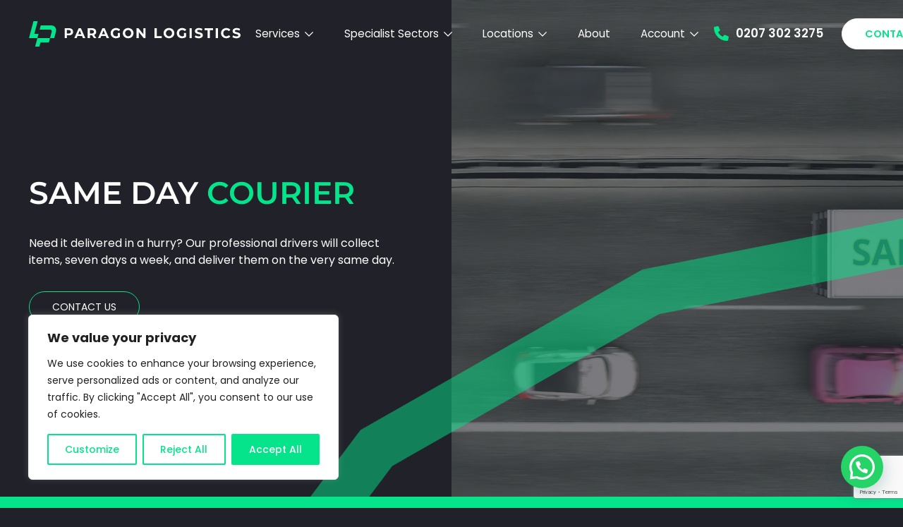

--- FILE ---
content_type: text/html; charset=UTF-8
request_url: https://paragonlogistics.com/services/same-day-courier/
body_size: 44195
content:

<!DOCTYPE html>
<html lang="en-GB" dir="ltr">
<head>
	<meta http-equiv="Content-type" content="text/html; charset=utf-8" />
<script type="text/javascript">
/* <![CDATA[ */
var gform;gform||(document.addEventListener("gform_main_scripts_loaded",function(){gform.scriptsLoaded=!0}),document.addEventListener("gform/theme/scripts_loaded",function(){gform.themeScriptsLoaded=!0}),window.addEventListener("DOMContentLoaded",function(){gform.domLoaded=!0}),gform={domLoaded:!1,scriptsLoaded:!1,themeScriptsLoaded:!1,isFormEditor:()=>"function"==typeof InitializeEditor,callIfLoaded:function(o){return!(!gform.domLoaded||!gform.scriptsLoaded||!gform.themeScriptsLoaded&&!gform.isFormEditor()||(gform.isFormEditor()&&console.warn("The use of gform.initializeOnLoaded() is deprecated in the form editor context and will be removed in Gravity Forms 3.1."),o(),0))},initializeOnLoaded:function(o){gform.callIfLoaded(o)||(document.addEventListener("gform_main_scripts_loaded",()=>{gform.scriptsLoaded=!0,gform.callIfLoaded(o)}),document.addEventListener("gform/theme/scripts_loaded",()=>{gform.themeScriptsLoaded=!0,gform.callIfLoaded(o)}),window.addEventListener("DOMContentLoaded",()=>{gform.domLoaded=!0,gform.callIfLoaded(o)}))},hooks:{action:{},filter:{}},addAction:function(o,r,e,t){gform.addHook("action",o,r,e,t)},addFilter:function(o,r,e,t){gform.addHook("filter",o,r,e,t)},doAction:function(o){gform.doHook("action",o,arguments)},applyFilters:function(o){return gform.doHook("filter",o,arguments)},removeAction:function(o,r){gform.removeHook("action",o,r)},removeFilter:function(o,r,e){gform.removeHook("filter",o,r,e)},addHook:function(o,r,e,t,n){null==gform.hooks[o][r]&&(gform.hooks[o][r]=[]);var d=gform.hooks[o][r];null==n&&(n=r+"_"+d.length),gform.hooks[o][r].push({tag:n,callable:e,priority:t=null==t?10:t})},doHook:function(r,o,e){var t;if(e=Array.prototype.slice.call(e,1),null!=gform.hooks[r][o]&&((o=gform.hooks[r][o]).sort(function(o,r){return o.priority-r.priority}),o.forEach(function(o){"function"!=typeof(t=o.callable)&&(t=window[t]),"action"==r?t.apply(null,e):e[0]=t.apply(null,e)})),"filter"==r)return e[0]},removeHook:function(o,r,t,n){var e;null!=gform.hooks[o][r]&&(e=(e=gform.hooks[o][r]).filter(function(o,r,e){return!!(null!=n&&n!=o.tag||null!=t&&t!=o.priority)}),gform.hooks[o][r]=e)}});
/* ]]> */
</script>

	<meta http-equiv="X-UA-Compatible" content="IE=9;IE=10;IE=Edge,chrome=1"/>
	<meta name="viewport" content="width=device-width, initial-scale=1, shrink-to-fit=no">
	<link rel="profile" href="https://gmpg.org/xfn/11">

	<meta name='robots' content='index, follow, max-image-preview:large, max-snippet:-1, max-video-preview:-1' />
	<style></style>
	
	<!-- This site is optimized with the Yoast SEO plugin v26.8 - https://yoast.com/product/yoast-seo-wordpress/ -->
	<title>Same Day Courier Services UK</title>
<link data-rocket-prefetch href="https://www.gstatic.com" rel="dns-prefetch">
<link data-rocket-prefetch href="https://www.googletagmanager.com" rel="dns-prefetch">
<link data-rocket-prefetch href="https://img1.wsimg.com" rel="dns-prefetch">
<link data-rocket-prefetch href="https://maps.googleapis.com" rel="dns-prefetch">
<link data-rocket-prefetch href="https://www.google.com" rel="dns-prefetch">
<link data-rocket-prefetch href="https://cdn.trustindex.io" rel="dns-prefetch">
<style id="wpr-usedcss">img:is([sizes=auto i],[sizes^="auto," i]){contain-intrinsic-size:3000px 1500px}:where(.wp-block-button__link){border-radius:9999px;box-shadow:none;padding:calc(.667em + 2px) calc(1.333em + 2px);text-decoration:none}:root :where(.wp-block-button .wp-block-button__link.is-style-outline),:root :where(.wp-block-button.is-style-outline>.wp-block-button__link){border:2px solid;padding:.667em 1.333em}:root :where(.wp-block-button .wp-block-button__link.is-style-outline:not(.has-text-color)),:root :where(.wp-block-button.is-style-outline>.wp-block-button__link:not(.has-text-color)){color:currentColor}:root :where(.wp-block-button .wp-block-button__link.is-style-outline:not(.has-background)),:root :where(.wp-block-button.is-style-outline>.wp-block-button__link:not(.has-background)){background-color:initial;background-image:none}:where(.wp-block-calendar table:not(.has-background) th){background:#ddd}:where(.wp-block-columns){margin-bottom:1.75em}:where(.wp-block-columns.has-background){padding:1.25em 2.375em}:where(.wp-block-post-comments input[type=submit]){border:none}:where(.wp-block-cover-image:not(.has-text-color)),:where(.wp-block-cover:not(.has-text-color)){color:#fff}:where(.wp-block-cover-image.is-light:not(.has-text-color)),:where(.wp-block-cover.is-light:not(.has-text-color)){color:#000}:root :where(.wp-block-cover h1:not(.has-text-color)),:root :where(.wp-block-cover h2:not(.has-text-color)),:root :where(.wp-block-cover h3:not(.has-text-color)),:root :where(.wp-block-cover h4:not(.has-text-color)),:root :where(.wp-block-cover h5:not(.has-text-color)),:root :where(.wp-block-cover h6:not(.has-text-color)),:root :where(.wp-block-cover p:not(.has-text-color)){color:inherit}:where(.wp-block-file){margin-bottom:1.5em}:where(.wp-block-file__button){border-radius:2em;display:inline-block;padding:.5em 1em}:where(.wp-block-file__button):is(a):active,:where(.wp-block-file__button):is(a):focus,:where(.wp-block-file__button):is(a):hover,:where(.wp-block-file__button):is(a):visited{box-shadow:none;color:#fff;opacity:.85;text-decoration:none}:where(.wp-block-group.wp-block-group-is-layout-constrained){position:relative}:root :where(.wp-block-image.is-style-rounded img,.wp-block-image .is-style-rounded img){border-radius:9999px}:where(.wp-block-latest-comments:not([style*=line-height] .wp-block-latest-comments__comment)){line-height:1.1}:where(.wp-block-latest-comments:not([style*=line-height] .wp-block-latest-comments__comment-excerpt p)){line-height:1.8}:root :where(.wp-block-latest-posts.is-grid){padding:0}:root :where(.wp-block-latest-posts.wp-block-latest-posts__list){padding-left:0}ul{box-sizing:border-box}:root :where(.wp-block-list.has-background){padding:1.25em 2.375em}:where(.wp-block-navigation.has-background .wp-block-navigation-item a:not(.wp-element-button)),:where(.wp-block-navigation.has-background .wp-block-navigation-submenu a:not(.wp-element-button)){padding:.5em 1em}:where(.wp-block-navigation .wp-block-navigation__submenu-container .wp-block-navigation-item a:not(.wp-element-button)),:where(.wp-block-navigation .wp-block-navigation__submenu-container .wp-block-navigation-submenu a:not(.wp-element-button)),:where(.wp-block-navigation .wp-block-navigation__submenu-container .wp-block-navigation-submenu button.wp-block-navigation-item__content),:where(.wp-block-navigation .wp-block-navigation__submenu-container .wp-block-pages-list__item button.wp-block-navigation-item__content){padding:.5em 1em}:root :where(p.has-background){padding:1.25em 2.375em}:where(p.has-text-color:not(.has-link-color)) a{color:inherit}:where(.wp-block-post-comments-form) input:not([type=submit]),:where(.wp-block-post-comments-form) textarea{border:1px solid #949494;font-family:inherit;font-size:1em}:where(.wp-block-post-comments-form) input:where(:not([type=submit]):not([type=checkbox])),:where(.wp-block-post-comments-form) textarea{padding:calc(.667em + 2px)}:where(.wp-block-post-excerpt){box-sizing:border-box;margin-bottom:var(--wp--style--block-gap);margin-top:var(--wp--style--block-gap)}:where(.wp-block-preformatted.has-background){padding:1.25em 2.375em}:where(.wp-block-search__button){border:1px solid #ccc;padding:6px 10px}:where(.wp-block-search__input){font-family:inherit;font-size:inherit;font-style:inherit;font-weight:inherit;letter-spacing:inherit;line-height:inherit;text-transform:inherit}:where(.wp-block-search__button-inside .wp-block-search__inside-wrapper){border:1px solid #949494;box-sizing:border-box;padding:4px}:where(.wp-block-search__button-inside .wp-block-search__inside-wrapper) .wp-block-search__input{border:none;border-radius:0;padding:0 4px}:where(.wp-block-search__button-inside .wp-block-search__inside-wrapper) .wp-block-search__input:focus{outline:0}:where(.wp-block-search__button-inside .wp-block-search__inside-wrapper) :where(.wp-block-search__button){padding:4px 8px}:root :where(.wp-block-separator.is-style-dots){height:auto;line-height:1;text-align:center}:root :where(.wp-block-separator.is-style-dots):before{color:currentColor;content:"···";font-family:serif;font-size:1.5em;letter-spacing:2em;padding-left:2em}:root :where(.wp-block-site-logo.is-style-rounded){border-radius:9999px}:where(.wp-block-social-links:not(.is-style-logos-only)) .wp-social-link{background-color:#f0f0f0;color:#444}:where(.wp-block-social-links:not(.is-style-logos-only)) .wp-social-link-amazon{background-color:#f90;color:#fff}:where(.wp-block-social-links:not(.is-style-logos-only)) .wp-social-link-bandcamp{background-color:#1ea0c3;color:#fff}:where(.wp-block-social-links:not(.is-style-logos-only)) .wp-social-link-behance{background-color:#0757fe;color:#fff}:where(.wp-block-social-links:not(.is-style-logos-only)) .wp-social-link-bluesky{background-color:#0a7aff;color:#fff}:where(.wp-block-social-links:not(.is-style-logos-only)) .wp-social-link-codepen{background-color:#1e1f26;color:#fff}:where(.wp-block-social-links:not(.is-style-logos-only)) .wp-social-link-deviantart{background-color:#02e49b;color:#fff}:where(.wp-block-social-links:not(.is-style-logos-only)) .wp-social-link-discord{background-color:#5865f2;color:#fff}:where(.wp-block-social-links:not(.is-style-logos-only)) .wp-social-link-dribbble{background-color:#e94c89;color:#fff}:where(.wp-block-social-links:not(.is-style-logos-only)) .wp-social-link-dropbox{background-color:#4280ff;color:#fff}:where(.wp-block-social-links:not(.is-style-logos-only)) .wp-social-link-etsy{background-color:#f45800;color:#fff}:where(.wp-block-social-links:not(.is-style-logos-only)) .wp-social-link-facebook{background-color:#0866ff;color:#fff}:where(.wp-block-social-links:not(.is-style-logos-only)) .wp-social-link-fivehundredpx{background-color:#000;color:#fff}:where(.wp-block-social-links:not(.is-style-logos-only)) .wp-social-link-flickr{background-color:#0461dd;color:#fff}:where(.wp-block-social-links:not(.is-style-logos-only)) .wp-social-link-foursquare{background-color:#e65678;color:#fff}:where(.wp-block-social-links:not(.is-style-logos-only)) .wp-social-link-github{background-color:#24292d;color:#fff}:where(.wp-block-social-links:not(.is-style-logos-only)) .wp-social-link-goodreads{background-color:#eceadd;color:#382110}:where(.wp-block-social-links:not(.is-style-logos-only)) .wp-social-link-google{background-color:#ea4434;color:#fff}:where(.wp-block-social-links:not(.is-style-logos-only)) .wp-social-link-gravatar{background-color:#1d4fc4;color:#fff}:where(.wp-block-social-links:not(.is-style-logos-only)) .wp-social-link-instagram{background-color:#f00075;color:#fff}:where(.wp-block-social-links:not(.is-style-logos-only)) .wp-social-link-lastfm{background-color:#e21b24;color:#fff}:where(.wp-block-social-links:not(.is-style-logos-only)) .wp-social-link-linkedin{background-color:#0d66c2;color:#fff}:where(.wp-block-social-links:not(.is-style-logos-only)) .wp-social-link-mastodon{background-color:#3288d4;color:#fff}:where(.wp-block-social-links:not(.is-style-logos-only)) .wp-social-link-medium{background-color:#000;color:#fff}:where(.wp-block-social-links:not(.is-style-logos-only)) .wp-social-link-meetup{background-color:#f6405f;color:#fff}:where(.wp-block-social-links:not(.is-style-logos-only)) .wp-social-link-patreon{background-color:#000;color:#fff}:where(.wp-block-social-links:not(.is-style-logos-only)) .wp-social-link-pinterest{background-color:#e60122;color:#fff}:where(.wp-block-social-links:not(.is-style-logos-only)) .wp-social-link-pocket{background-color:#ef4155;color:#fff}:where(.wp-block-social-links:not(.is-style-logos-only)) .wp-social-link-reddit{background-color:#ff4500;color:#fff}:where(.wp-block-social-links:not(.is-style-logos-only)) .wp-social-link-skype{background-color:#0478d7;color:#fff}:where(.wp-block-social-links:not(.is-style-logos-only)) .wp-social-link-snapchat{background-color:#fefc00;color:#fff;stroke:#000}:where(.wp-block-social-links:not(.is-style-logos-only)) .wp-social-link-soundcloud{background-color:#ff5600;color:#fff}:where(.wp-block-social-links:not(.is-style-logos-only)) .wp-social-link-spotify{background-color:#1bd760;color:#fff}:where(.wp-block-social-links:not(.is-style-logos-only)) .wp-social-link-telegram{background-color:#2aabee;color:#fff}:where(.wp-block-social-links:not(.is-style-logos-only)) .wp-social-link-threads{background-color:#000;color:#fff}:where(.wp-block-social-links:not(.is-style-logos-only)) .wp-social-link-tiktok{background-color:#000;color:#fff}:where(.wp-block-social-links:not(.is-style-logos-only)) .wp-social-link-tumblr{background-color:#011835;color:#fff}:where(.wp-block-social-links:not(.is-style-logos-only)) .wp-social-link-twitch{background-color:#6440a4;color:#fff}:where(.wp-block-social-links:not(.is-style-logos-only)) .wp-social-link-twitter{background-color:#1da1f2;color:#fff}:where(.wp-block-social-links:not(.is-style-logos-only)) .wp-social-link-vimeo{background-color:#1eb7ea;color:#fff}:where(.wp-block-social-links:not(.is-style-logos-only)) .wp-social-link-vk{background-color:#4680c2;color:#fff}:where(.wp-block-social-links:not(.is-style-logos-only)) .wp-social-link-wordpress{background-color:#3499cd;color:#fff}:where(.wp-block-social-links:not(.is-style-logos-only)) .wp-social-link-whatsapp{background-color:#25d366;color:#fff}:where(.wp-block-social-links:not(.is-style-logos-only)) .wp-social-link-x{background-color:#000;color:#fff}:where(.wp-block-social-links:not(.is-style-logos-only)) .wp-social-link-yelp{background-color:#d32422;color:#fff}:where(.wp-block-social-links:not(.is-style-logos-only)) .wp-social-link-youtube{background-color:red;color:#fff}:where(.wp-block-social-links.is-style-logos-only) .wp-social-link{background:0 0}:where(.wp-block-social-links.is-style-logos-only) .wp-social-link svg{height:1.25em;width:1.25em}:where(.wp-block-social-links.is-style-logos-only) .wp-social-link-amazon{color:#f90}:where(.wp-block-social-links.is-style-logos-only) .wp-social-link-bandcamp{color:#1ea0c3}:where(.wp-block-social-links.is-style-logos-only) .wp-social-link-behance{color:#0757fe}:where(.wp-block-social-links.is-style-logos-only) .wp-social-link-bluesky{color:#0a7aff}:where(.wp-block-social-links.is-style-logos-only) .wp-social-link-codepen{color:#1e1f26}:where(.wp-block-social-links.is-style-logos-only) .wp-social-link-deviantart{color:#02e49b}:where(.wp-block-social-links.is-style-logos-only) .wp-social-link-discord{color:#5865f2}:where(.wp-block-social-links.is-style-logos-only) .wp-social-link-dribbble{color:#e94c89}:where(.wp-block-social-links.is-style-logos-only) .wp-social-link-dropbox{color:#4280ff}:where(.wp-block-social-links.is-style-logos-only) .wp-social-link-etsy{color:#f45800}:where(.wp-block-social-links.is-style-logos-only) .wp-social-link-facebook{color:#0866ff}:where(.wp-block-social-links.is-style-logos-only) .wp-social-link-fivehundredpx{color:#000}:where(.wp-block-social-links.is-style-logos-only) .wp-social-link-flickr{color:#0461dd}:where(.wp-block-social-links.is-style-logos-only) .wp-social-link-foursquare{color:#e65678}:where(.wp-block-social-links.is-style-logos-only) .wp-social-link-github{color:#24292d}:where(.wp-block-social-links.is-style-logos-only) .wp-social-link-goodreads{color:#382110}:where(.wp-block-social-links.is-style-logos-only) .wp-social-link-google{color:#ea4434}:where(.wp-block-social-links.is-style-logos-only) .wp-social-link-gravatar{color:#1d4fc4}:where(.wp-block-social-links.is-style-logos-only) .wp-social-link-instagram{color:#f00075}:where(.wp-block-social-links.is-style-logos-only) .wp-social-link-lastfm{color:#e21b24}:where(.wp-block-social-links.is-style-logos-only) .wp-social-link-linkedin{color:#0d66c2}:where(.wp-block-social-links.is-style-logos-only) .wp-social-link-mastodon{color:#3288d4}:where(.wp-block-social-links.is-style-logos-only) .wp-social-link-medium{color:#000}:where(.wp-block-social-links.is-style-logos-only) .wp-social-link-meetup{color:#f6405f}:where(.wp-block-social-links.is-style-logos-only) .wp-social-link-patreon{color:#000}:where(.wp-block-social-links.is-style-logos-only) .wp-social-link-pinterest{color:#e60122}:where(.wp-block-social-links.is-style-logos-only) .wp-social-link-pocket{color:#ef4155}:where(.wp-block-social-links.is-style-logos-only) .wp-social-link-reddit{color:#ff4500}:where(.wp-block-social-links.is-style-logos-only) .wp-social-link-skype{color:#0478d7}:where(.wp-block-social-links.is-style-logos-only) .wp-social-link-snapchat{color:#fff;stroke:#000}:where(.wp-block-social-links.is-style-logos-only) .wp-social-link-soundcloud{color:#ff5600}:where(.wp-block-social-links.is-style-logos-only) .wp-social-link-spotify{color:#1bd760}:where(.wp-block-social-links.is-style-logos-only) .wp-social-link-telegram{color:#2aabee}:where(.wp-block-social-links.is-style-logos-only) .wp-social-link-threads{color:#000}:where(.wp-block-social-links.is-style-logos-only) .wp-social-link-tiktok{color:#000}:where(.wp-block-social-links.is-style-logos-only) .wp-social-link-tumblr{color:#011835}:where(.wp-block-social-links.is-style-logos-only) .wp-social-link-twitch{color:#6440a4}:where(.wp-block-social-links.is-style-logos-only) .wp-social-link-twitter{color:#1da1f2}:where(.wp-block-social-links.is-style-logos-only) .wp-social-link-vimeo{color:#1eb7ea}:where(.wp-block-social-links.is-style-logos-only) .wp-social-link-vk{color:#4680c2}:where(.wp-block-social-links.is-style-logos-only) .wp-social-link-whatsapp{color:#25d366}:where(.wp-block-social-links.is-style-logos-only) .wp-social-link-wordpress{color:#3499cd}:where(.wp-block-social-links.is-style-logos-only) .wp-social-link-x{color:#000}:where(.wp-block-social-links.is-style-logos-only) .wp-social-link-yelp{color:#d32422}:where(.wp-block-social-links.is-style-logos-only) .wp-social-link-youtube{color:red}:root :where(.wp-block-social-links .wp-social-link a){padding:.25em}:root :where(.wp-block-social-links.is-style-logos-only .wp-social-link a){padding:0}:root :where(.wp-block-social-links.is-style-pill-shape .wp-social-link a){padding-left:.6666666667em;padding-right:.6666666667em}:root :where(.wp-block-tag-cloud.is-style-outline){display:flex;flex-wrap:wrap;gap:1ch}:root :where(.wp-block-tag-cloud.is-style-outline a){border:1px solid;font-size:unset!important;margin-right:0;padding:1ch 2ch;text-decoration:none!important}:root :where(.wp-block-table-of-contents){box-sizing:border-box}:where(.wp-block-term-description){box-sizing:border-box;margin-bottom:var(--wp--style--block-gap);margin-top:var(--wp--style--block-gap)}:where(pre.wp-block-verse){font-family:inherit}:root{--wp--preset--font-size--normal:16px;--wp--preset--font-size--huge:42px}.screen-reader-text{border:0;clip-path:inset(50%);height:1px;margin:-1px;overflow:hidden;padding:0;position:absolute;width:1px;word-wrap:normal!important}.screen-reader-text:focus{background-color:#ddd;clip-path:none;color:#444;display:block;font-size:1em;height:auto;left:5px;line-height:normal;padding:15px 23px 14px;text-decoration:none;top:5px;width:auto;z-index:100000}html :where(.has-border-color){border-style:solid}html :where([style*=border-top-color]){border-top-style:solid}html :where([style*=border-right-color]){border-right-style:solid}html :where([style*=border-bottom-color]){border-bottom-style:solid}html :where([style*=border-left-color]){border-left-style:solid}html :where([style*=border-width]){border-style:solid}html :where([style*=border-top-width]){border-top-style:solid}html :where([style*=border-right-width]){border-right-style:solid}html :where([style*=border-bottom-width]){border-bottom-style:solid}html :where([style*=border-left-width]){border-left-style:solid}html :where(img[class*=wp-image-]){height:auto;max-width:100%}:where(figure){margin:0 0 1em}html :where(.is-position-sticky){--wp-admin--admin-bar--position-offset:var(--wp-admin--admin-bar--height,0px)}@media screen and (max-width:600px){html :where(.is-position-sticky){--wp-admin--admin-bar--position-offset:0px}}.wp-block-joinchat-button{border:none!important;text-align:center}.wp-block-joinchat-button figure{display:table;margin:0 auto;padding:0}.wp-block-joinchat-button .joinchat-button__qr{background-color:#fff;border:6px solid #25d366;border-radius:30px;box-sizing:content-box;display:block;height:200px;margin:auto;overflow:hidden;padding:10px;width:200px}.wp-block-joinchat-button .joinchat-button__qr img{display:block;margin:auto}@media (max-width:480px),(orientation:landscape)and (max-height:480px){.wp-block-joinchat-button figure{display:none}}:root{--wp--preset--aspect-ratio--square:1;--wp--preset--aspect-ratio--4-3:4/3;--wp--preset--aspect-ratio--3-4:3/4;--wp--preset--aspect-ratio--3-2:3/2;--wp--preset--aspect-ratio--2-3:2/3;--wp--preset--aspect-ratio--16-9:16/9;--wp--preset--aspect-ratio--9-16:9/16;--wp--preset--color--black:#000000;--wp--preset--color--cyan-bluish-gray:#abb8c3;--wp--preset--color--white:#ffffff;--wp--preset--color--pale-pink:#f78da7;--wp--preset--color--vivid-red:#cf2e2e;--wp--preset--color--luminous-vivid-orange:#ff6900;--wp--preset--color--luminous-vivid-amber:#fcb900;--wp--preset--color--light-green-cyan:#7bdcb5;--wp--preset--color--vivid-green-cyan:#00d084;--wp--preset--color--pale-cyan-blue:#8ed1fc;--wp--preset--color--vivid-cyan-blue:#0693e3;--wp--preset--color--vivid-purple:#9b51e0;--wp--preset--gradient--vivid-cyan-blue-to-vivid-purple:linear-gradient(135deg,rgba(6, 147, 227, 1) 0%,rgb(155, 81, 224) 100%);--wp--preset--gradient--light-green-cyan-to-vivid-green-cyan:linear-gradient(135deg,rgb(122, 220, 180) 0%,rgb(0, 208, 130) 100%);--wp--preset--gradient--luminous-vivid-amber-to-luminous-vivid-orange:linear-gradient(135deg,rgba(252, 185, 0, 1) 0%,rgba(255, 105, 0, 1) 100%);--wp--preset--gradient--luminous-vivid-orange-to-vivid-red:linear-gradient(135deg,rgba(255, 105, 0, 1) 0%,rgb(207, 46, 46) 100%);--wp--preset--gradient--very-light-gray-to-cyan-bluish-gray:linear-gradient(135deg,rgb(238, 238, 238) 0%,rgb(169, 184, 195) 100%);--wp--preset--gradient--cool-to-warm-spectrum:linear-gradient(135deg,rgb(74, 234, 220) 0%,rgb(151, 120, 209) 20%,rgb(207, 42, 186) 40%,rgb(238, 44, 130) 60%,rgb(251, 105, 98) 80%,rgb(254, 248, 76) 100%);--wp--preset--gradient--blush-light-purple:linear-gradient(135deg,rgb(255, 206, 236) 0%,rgb(152, 150, 240) 100%);--wp--preset--gradient--blush-bordeaux:linear-gradient(135deg,rgb(254, 205, 165) 0%,rgb(254, 45, 45) 50%,rgb(107, 0, 62) 100%);--wp--preset--gradient--luminous-dusk:linear-gradient(135deg,rgb(255, 203, 112) 0%,rgb(199, 81, 192) 50%,rgb(65, 88, 208) 100%);--wp--preset--gradient--pale-ocean:linear-gradient(135deg,rgb(255, 245, 203) 0%,rgb(182, 227, 212) 50%,rgb(51, 167, 181) 100%);--wp--preset--gradient--electric-grass:linear-gradient(135deg,rgb(202, 248, 128) 0%,rgb(113, 206, 126) 100%);--wp--preset--gradient--midnight:linear-gradient(135deg,rgb(2, 3, 129) 0%,rgb(40, 116, 252) 100%);--wp--preset--font-size--small:13px;--wp--preset--font-size--medium:20px;--wp--preset--font-size--large:36px;--wp--preset--font-size--x-large:42px;--wp--preset--spacing--20:0.44rem;--wp--preset--spacing--30:0.67rem;--wp--preset--spacing--40:1rem;--wp--preset--spacing--50:1.5rem;--wp--preset--spacing--60:2.25rem;--wp--preset--spacing--70:3.38rem;--wp--preset--spacing--80:5.06rem;--wp--preset--shadow--natural:6px 6px 9px rgba(0, 0, 0, .2);--wp--preset--shadow--deep:12px 12px 50px rgba(0, 0, 0, .4);--wp--preset--shadow--sharp:6px 6px 0px rgba(0, 0, 0, .2);--wp--preset--shadow--outlined:6px 6px 0px -3px rgba(255, 255, 255, 1),6px 6px rgba(0, 0, 0, 1);--wp--preset--shadow--crisp:6px 6px 0px rgba(0, 0, 0, 1)}:where(.is-layout-flex){gap:.5em}:where(.is-layout-grid){gap:.5em}:where(.wp-block-post-template.is-layout-flex){gap:1.25em}:where(.wp-block-post-template.is-layout-grid){gap:1.25em}:where(.wp-block-columns.is-layout-flex){gap:2em}:where(.wp-block-columns.is-layout-grid){gap:2em}:root :where(.wp-block-pullquote){font-size:1.5em;line-height:1.6}:root{--wp-admin-theme-color:#3858e9;--wp-admin-theme-color--rgb:56,88,233;--wp-admin-theme-color-darker-10:#2145e6;--wp-admin-theme-color-darker-10--rgb:33,69,230;--wp-admin-theme-color-darker-20:#183ad6;--wp-admin-theme-color-darker-20--rgb:24,58,214;--wp-admin-border-width-focus:2px}@media (min-resolution:192dpi){:root{--wp-admin-border-width-focus:1.5px}}[role=region]{position:relative}#outdated{font-family:"Open Sans","Segoe UI",sans-serif;position:absolute;background-color:#f25648;color:#fff;display:none;overflow:hidden;left:0;position:fixed;text-align:center;text-transform:uppercase;top:0;width:100%;z-index:1500;padding:0 24px 24px 0}#outdated.fullscreen{height:100%}#outdated .vertical-center{display:table-cell;text-align:center;vertical-align:middle;padding-top:10px}#outdated h6{font-size:25px;font-weight:600;line-height:25px;margin:12px 0}#outdated p{font-size:12px;line-height:12px;margin:0}#outdated #buttonUpdateBrowser{border:2px solid #fff;color:#fff;cursor:pointer;display:block;margin:30px auto 0;padding:10px 20px;position:relative;text-decoration:none;width:230px}#outdated #buttonUpdateBrowser:hover{background-color:#fff;color:#f25648}#outdated .last{height:20px;position:absolute;right:70px;top:10px;width:auto;display:inline-table}#outdated .last[dir=rtl]{left:25px!important;right:auto!important}#outdated #buttonCloseUpdateBrowser{color:#fff;display:block;font-size:36px;height:100%;line-height:36px;position:relative;text-decoration:none;width:100%}[data-aos][data-aos][data-aos-duration="50"],body[data-aos-duration="50"] [data-aos]{transition-duration:50ms}[data-aos][data-aos][data-aos-delay="50"],body[data-aos-delay="50"] [data-aos]{transition-delay:0s}[data-aos][data-aos][data-aos-delay="50"].aos-animate,body[data-aos-delay="50"] [data-aos].aos-animate{transition-delay:50ms}[data-aos][data-aos][data-aos-duration="100"],body[data-aos-duration="100"] [data-aos]{transition-duration:.1s}[data-aos][data-aos][data-aos-delay="100"],body[data-aos-delay="100"] [data-aos]{transition-delay:0s}[data-aos][data-aos][data-aos-delay="100"].aos-animate,body[data-aos-delay="100"] [data-aos].aos-animate{transition-delay:.1s}[data-aos][data-aos][data-aos-duration="200"],body[data-aos-duration="200"] [data-aos]{transition-duration:.2s}[data-aos][data-aos][data-aos-delay="200"],body[data-aos-delay="200"] [data-aos]{transition-delay:0s}[data-aos][data-aos][data-aos-delay="200"].aos-animate,body[data-aos-delay="200"] [data-aos].aos-animate{transition-delay:.2s}[data-aos][data-aos][data-aos-duration="300"],body[data-aos-duration="300"] [data-aos]{transition-duration:.3s}[data-aos][data-aos][data-aos-delay="300"],body[data-aos-delay="300"] [data-aos]{transition-delay:0s}[data-aos][data-aos][data-aos-delay="300"].aos-animate,body[data-aos-delay="300"] [data-aos].aos-animate{transition-delay:.3s}[data-aos][data-aos][data-aos-duration="400"],body[data-aos-duration="400"] [data-aos]{transition-duration:.4s}[data-aos][data-aos][data-aos-delay="400"],body[data-aos-delay="400"] [data-aos]{transition-delay:0s}[data-aos][data-aos][data-aos-delay="400"].aos-animate,body[data-aos-delay="400"] [data-aos].aos-animate{transition-delay:.4s}[data-aos][data-aos][data-aos-duration="500"],body[data-aos-duration="500"] [data-aos]{transition-duration:.5s}[data-aos][data-aos][data-aos-delay="500"],body[data-aos-delay="500"] [data-aos]{transition-delay:0s}[data-aos][data-aos][data-aos-delay="500"].aos-animate,body[data-aos-delay="500"] [data-aos].aos-animate{transition-delay:.5s}[data-aos][data-aos][data-aos-duration="800"],body[data-aos-duration="800"] [data-aos]{transition-duration:.8s}[data-aos][data-aos][data-aos-delay="800"],body[data-aos-delay="800"] [data-aos]{transition-delay:0s}[data-aos][data-aos][data-aos-delay="800"].aos-animate,body[data-aos-delay="800"] [data-aos].aos-animate{transition-delay:.8s}[data-aos][data-aos][data-aos-duration="1000"],body[data-aos-duration="1000"] [data-aos]{transition-duration:1s}[data-aos][data-aos][data-aos-delay="1000"],body[data-aos-delay="1000"] [data-aos]{transition-delay:0s}[data-aos][data-aos][data-aos-delay="1000"].aos-animate,body[data-aos-delay="1000"] [data-aos].aos-animate{transition-delay:1s}[data-aos][data-aos][data-aos-duration="1200"],body[data-aos-duration="1200"] [data-aos]{transition-duration:1.2s}[data-aos][data-aos][data-aos-delay="1200"],body[data-aos-delay="1200"] [data-aos]{transition-delay:0s}[data-aos][data-aos][data-aos-delay="1200"].aos-animate,body[data-aos-delay="1200"] [data-aos].aos-animate{transition-delay:1.2s}[data-aos]{pointer-events:none}[data-aos].aos-animate{pointer-events:auto}[data-aos][data-aos][data-aos-easing=linear],body[data-aos-easing=linear] [data-aos]{transition-timing-function:cubic-bezier(.25,.25,.75,.75)}[data-aos][data-aos][data-aos-easing=ease],body[data-aos-easing=ease] [data-aos]{transition-timing-function:ease}[data-aos][data-aos][data-aos-easing=ease-in-out],body[data-aos-easing=ease-in-out] [data-aos]{transition-timing-function:ease-in-out}[data-aos][data-aos][data-aos-easing=ease-in-out-sine],body[data-aos-easing=ease-in-out-sine] [data-aos]{transition-timing-function:cubic-bezier(.445,.05,.55,.95)}@media screen{html:not(.no-js) [data-aos^=fade][data-aos^=fade]{opacity:0;transition-property:opacity,-webkit-transform;transition-property:opacity,transform;transition-property:opacity,transform,-webkit-transform}html:not(.no-js) [data-aos^=fade][data-aos^=fade].aos-animate{opacity:1;-webkit-transform:none;transform:none}html:not(.no-js) [data-aos=fade-up]{-webkit-transform:translate3d(0,100px,0);transform:translate3d(0,100px,0)}html:not(.no-js) [data-aos=fade-left]{-webkit-transform:translate3d(100px,0,0);transform:translate3d(100px,0,0)}html:not(.no-js) [data-aos^=zoom][data-aos^=zoom]{opacity:0;transition-property:opacity,-webkit-transform;transition-property:opacity,transform;transition-property:opacity,transform,-webkit-transform}html:not(.no-js) [data-aos^=zoom][data-aos^=zoom].aos-animate{opacity:1;-webkit-transform:translateZ(0) scale(1);transform:translateZ(0) scale(1)}html:not(.no-js) [data-aos=zoom-in]{-webkit-transform:scale(.6);transform:scale(.6)}html:not(.no-js) [data-aos^=slide][data-aos^=slide]{transition-property:-webkit-transform;transition-property:transform;transition-property:transform,-webkit-transform;visibility:hidden}html:not(.no-js) [data-aos^=slide][data-aos^=slide].aos-animate{visibility:visible;-webkit-transform:translateZ(0);transform:translateZ(0)}html:not(.no-js) [data-aos^=flip][data-aos^=flip]{-webkit-backface-visibility:hidden;backface-visibility:hidden;transition-property:-webkit-transform;transition-property:transform;transition-property:transform,-webkit-transform}}:root{--swiper-theme-color:#007aff}.swiper{margin-left:auto;margin-right:auto;position:relative;overflow:hidden;list-style:none;padding:0;z-index:1}.swiper-wrapper{position:relative;width:100%;height:100%;z-index:1;display:flex;transition-property:transform;box-sizing:content-box}.swiper-wrapper{transform:translate3d(0,0,0)}.swiper-slide{flex-shrink:0;width:100%;height:100%;position:relative;transition-property:transform}.swiper-slide-invisible-blank{visibility:hidden}:root{--swiper-navigation-size:44px}.swiper-button-next,.swiper-button-prev{position:absolute;top:50%;width:calc(var(--swiper-navigation-size)/ 44 * 27);height:var(--swiper-navigation-size);margin-top:calc(0px - (var(--swiper-navigation-size)/ 2));z-index:10;cursor:pointer;display:flex;align-items:center;justify-content:center;color:var(--swiper-navigation-color,var(--swiper-theme-color))}.swiper-button-next.swiper-button-disabled,.swiper-button-prev.swiper-button-disabled{opacity:.35;cursor:auto;pointer-events:none}.swiper-button-next.swiper-button-hidden,.swiper-button-prev.swiper-button-hidden{opacity:0;cursor:auto;pointer-events:none}.swiper-navigation-disabled .swiper-button-next,.swiper-navigation-disabled .swiper-button-prev{display:none!important}.swiper-button-next:after,.swiper-button-prev:after{font-family:swiper-icons;font-size:var(--swiper-navigation-size);text-transform:none!important;letter-spacing:0;font-variant:initial;line-height:1}.swiper-button-prev{left:10px;right:auto}.swiper-button-prev:after{content:'prev'}.swiper-button-next{right:10px;left:auto}.swiper-button-next:after{content:'next'}.swiper-button-lock{display:none}.swiper-pagination{position:absolute;text-align:center;transition:.3s opacity;transform:translate3d(0,0,0);z-index:10}.swiper-scrollbar{border-radius:10px;position:relative;-ms-touch-action:none;background:rgba(0,0,0,.1)}.swiper-scrollbar-disabled>.swiper-scrollbar,.swiper-scrollbar.swiper-scrollbar-disabled{display:none!important}.swiper-scrollbar.swiper-scrollbar-horizontal{position:absolute;left:1%;bottom:3px;z-index:50;height:5px;width:98%}.swiper-scrollbar.swiper-scrollbar-vertical{position:absolute;right:3px;top:1%;z-index:50;width:5px;height:98%}.swiper-scrollbar-drag{height:100%;width:100%;position:relative;background:rgba(0,0,0,.5);border-radius:10px;left:0;top:0}.swiper-scrollbar-lock{display:none}.swiper-zoom-container{width:100%;height:100%;display:flex;justify-content:center;align-items:center;text-align:center}.swiper-zoom-container>img,.swiper-zoom-container>svg{max-width:100%;max-height:100%;object-fit:contain}.swiper-slide-zoomed{cursor:move}.swiper-lazy-preloader{width:42px;height:42px;position:absolute;left:50%;top:50%;margin-left:-21px;margin-top:-21px;z-index:10;transform-origin:50%;box-sizing:border-box;border:4px solid var(--swiper-preloader-color,var(--swiper-theme-color));border-radius:50%;border-top-color:transparent}.swiper:not(.swiper-watch-progress) .swiper-lazy-preloader{animation:1s linear infinite swiper-preloader-spin}@keyframes swiper-preloader-spin{0%{transform:rotate(0)}100%{transform:rotate(360deg)}}.swiper .swiper-notification{position:absolute;left:0;top:0;pointer-events:none;opacity:0;z-index:-1000}@font-face{font-family:Montserrat;font-style:normal;font-weight:300;font-display:swap;src:url(https://fonts.gstatic.com/s/montserrat/v31/JTUSjIg1_i6t8kCHKm459Wlhyw.woff2) format('woff2');unicode-range:U+0000-00FF,U+0131,U+0152-0153,U+02BB-02BC,U+02C6,U+02DA,U+02DC,U+0304,U+0308,U+0329,U+2000-206F,U+20AC,U+2122,U+2191,U+2193,U+2212,U+2215,U+FEFF,U+FFFD}@font-face{font-family:Montserrat;font-style:normal;font-weight:400;font-display:swap;src:url(https://fonts.gstatic.com/s/montserrat/v31/JTUSjIg1_i6t8kCHKm459Wlhyw.woff2) format('woff2');unicode-range:U+0000-00FF,U+0131,U+0152-0153,U+02BB-02BC,U+02C6,U+02DA,U+02DC,U+0304,U+0308,U+0329,U+2000-206F,U+20AC,U+2122,U+2191,U+2193,U+2212,U+2215,U+FEFF,U+FFFD}@font-face{font-family:Montserrat;font-style:normal;font-weight:500;font-display:swap;src:url(https://fonts.gstatic.com/s/montserrat/v31/JTUSjIg1_i6t8kCHKm459Wlhyw.woff2) format('woff2');unicode-range:U+0000-00FF,U+0131,U+0152-0153,U+02BB-02BC,U+02C6,U+02DA,U+02DC,U+0304,U+0308,U+0329,U+2000-206F,U+20AC,U+2122,U+2191,U+2193,U+2212,U+2215,U+FEFF,U+FFFD}@font-face{font-family:Montserrat;font-style:normal;font-weight:600;font-display:swap;src:url(https://fonts.gstatic.com/s/montserrat/v31/JTUSjIg1_i6t8kCHKm459Wlhyw.woff2) format('woff2');unicode-range:U+0000-00FF,U+0131,U+0152-0153,U+02BB-02BC,U+02C6,U+02DA,U+02DC,U+0304,U+0308,U+0329,U+2000-206F,U+20AC,U+2122,U+2191,U+2193,U+2212,U+2215,U+FEFF,U+FFFD}@font-face{font-family:Montserrat;font-style:normal;font-weight:700;font-display:swap;src:url(https://fonts.gstatic.com/s/montserrat/v31/JTUSjIg1_i6t8kCHKm459Wlhyw.woff2) format('woff2');unicode-range:U+0000-00FF,U+0131,U+0152-0153,U+02BB-02BC,U+02C6,U+02DA,U+02DC,U+0304,U+0308,U+0329,U+2000-206F,U+20AC,U+2122,U+2191,U+2193,U+2212,U+2215,U+FEFF,U+FFFD}@font-face{font-family:Montserrat;font-style:normal;font-weight:800;font-display:swap;src:url(https://fonts.gstatic.com/s/montserrat/v31/JTUSjIg1_i6t8kCHKm459Wlhyw.woff2) format('woff2');unicode-range:U+0000-00FF,U+0131,U+0152-0153,U+02BB-02BC,U+02C6,U+02DA,U+02DC,U+0304,U+0308,U+0329,U+2000-206F,U+20AC,U+2122,U+2191,U+2193,U+2212,U+2215,U+FEFF,U+FFFD}@font-face{font-family:Montserrat;font-style:normal;font-weight:900;font-display:swap;src:url(https://fonts.gstatic.com/s/montserrat/v31/JTUSjIg1_i6t8kCHKm459Wlhyw.woff2) format('woff2');unicode-range:U+0000-00FF,U+0131,U+0152-0153,U+02BB-02BC,U+02C6,U+02DA,U+02DC,U+0304,U+0308,U+0329,U+2000-206F,U+20AC,U+2122,U+2191,U+2193,U+2212,U+2215,U+FEFF,U+FFFD}@font-face{font-family:Poppins;font-style:normal;font-weight:400;font-display:swap;src:url(https://fonts.gstatic.com/s/poppins/v24/pxiEyp8kv8JHgFVrJJfecg.woff2) format('woff2');unicode-range:U+0000-00FF,U+0131,U+0152-0153,U+02BB-02BC,U+02C6,U+02DA,U+02DC,U+0304,U+0308,U+0329,U+2000-206F,U+20AC,U+2122,U+2191,U+2193,U+2212,U+2215,U+FEFF,U+FFFD}@font-face{font-family:Poppins;font-style:normal;font-weight:500;font-display:swap;src:url(https://fonts.gstatic.com/s/poppins/v24/pxiByp8kv8JHgFVrLGT9Z1xlFQ.woff2) format('woff2');unicode-range:U+0000-00FF,U+0131,U+0152-0153,U+02BB-02BC,U+02C6,U+02DA,U+02DC,U+0304,U+0308,U+0329,U+2000-206F,U+20AC,U+2122,U+2191,U+2193,U+2212,U+2215,U+FEFF,U+FFFD}@font-face{font-family:Poppins;font-style:normal;font-weight:600;font-display:swap;src:url(https://fonts.gstatic.com/s/poppins/v24/pxiByp8kv8JHgFVrLEj6Z1xlFQ.woff2) format('woff2');unicode-range:U+0000-00FF,U+0131,U+0152-0153,U+02BB-02BC,U+02C6,U+02DA,U+02DC,U+0304,U+0308,U+0329,U+2000-206F,U+20AC,U+2122,U+2191,U+2193,U+2212,U+2215,U+FEFF,U+FFFD}@font-face{font-family:Poppins;font-style:normal;font-weight:700;font-display:swap;src:url(https://fonts.gstatic.com/s/poppins/v24/pxiByp8kv8JHgFVrLCz7Z1xlFQ.woff2) format('woff2');unicode-range:U+0000-00FF,U+0131,U+0152-0153,U+02BB-02BC,U+02C6,U+02DA,U+02DC,U+0304,U+0308,U+0329,U+2000-206F,U+20AC,U+2122,U+2191,U+2193,U+2212,U+2215,U+FEFF,U+FFFD}.heroLine{position:absolute;z-index:1;top:6%;width:100%;opacity:50%}@media (max-width:991px){.heroLine{display:none}}.s-get-in-touch,.s-simple,.s-simple-cards,.s-simple-cards.color-bg{z-index:2}:root{--general:#212129;--additional-color:#05E38B;--white:#ffffff;--gradient:linear-gradient(58deg, rgba(33, 33, 41, 1) 0%, rgba(33, 33, 41, 1) 60%, rgba(44, 47, 58, 1) 80%, rgba(54, 61, 75, 1) 100%);--swiper-preloader-color:var(--additional-color);--plyr-color-main:var(--additional-color);--transition-prop:all 0.5s cubic-bezier(0.215, 0.610, 0.355, 1)}body,html{position:relative;color:var(--white);font-size:18px;line-height:1.5;width:100%;height:auto;margin:0;padding:0;background:#212129;font-family:Poppins,sans-serif;font-weight:400}::selection{color:#fff;background:var(--additional-color)}button:focus,input:focus,select:focus,textarea:focus{outline:0}*,::after,::before{box-sizing:border-box}html{scroll-behavior:smooth}body{overflow-x:hidden;margin:0;opacity:1;transition:var(--transition-prop)}body.effect{opacity:0}body.effect main{transform:scale(.99)}button,input{outline:0;box-shadow:none}@media (min-width :991px){::-webkit-scrollbar{width:7px;height:5px;background-color:var(--additional-color)}::-webkit-scrollbar-thumb{background:var(--additional-color);border-radius:10px;box-shadow:0 0 3px rgba(0,0,0,.1)}::-webkit-scrollbar-track{border-radius:5px;background-color:#f3f3f3}}input:-ms-input-placeholder{color:#8a8a94}input::-moz-placeholder{color:#8a8a94}input:-moz-placeholder{color:#8a8a94}input::-webkit-input-placeholder{color:#8a8a94}textarea::-webkit-input-placeholder{color:#8a8a94}a{display:inline-block;text-decoration:none;color:inherit;transition:var(--transition-prop)}a:hover{text-decoration:none}li{list-style-type:none}p{margin-top:0;margin-bottom:clamp(15px,1.4vw,30px);font-weight:400}p a{color:var(--additional-color)}p strong{font-weight:700}p a:hover{text-decoration:underline}small{display:block;font-size:105%;color:var(--additional-color);font-weight:500;margin-bottom:clamp(15px,1vw,20px)}img{display:block}button,input{overflow:visible}.m-0{margin:0!important}.preloader-block.active{display:flex}.preloader-block{position:fixed;justify-content:center;align-items:center;height:100vh;width:100vw;background:var(--general);display:flex;z-index:100}.preloader-block img{position:relative;animation:.5s cubic-bezier(.6,0,.735,.045) infinite alternate preloader-pulse!important}@keyframes preloader-pulse{from{transform:scale(1)}to{transform:scale(1.1)}}button,input,optgroup,select,textarea{margin:0;font-family:inherit;font-size:inherit;line-height:inherit}.gform_body .gfield{position:relative;margin-bottom:clamp(15px,2vw,36px)!important}body .gform_wrapper.gravity-theme .gform_fields{grid-row-gap:0!important}.gform_body .gfield_label,label{display:block;font-size:105%;font-weight:500;padding:0 clamp(15px,1.3vw,30px);margin-bottom:11px}body .gform_wrapper.gravity-theme .gfield_required{font-size:100%}.gform_wrapper .gform-body input,.gform_wrapper .gform-body select,.gform_wrapper .gform-body textarea{display:block;font-size:14px!important;width:100%!important;color:var(--general);padding:clamp(12px,1vw,18px) clamp(15px,1.6vw,30px)!important;border:1px solid #2b2b35;border-radius:40px;background-color:#2b2b35;filter:none;margin:0;line-height:1!important;transition:var(--transition-prop)}.gform_wrapper.gravity-theme .gform_footer{padding:0!important;margin:0!important}.gform_wrapper .gform-body textarea{line-height:1.3!important;border-radius:24px!important}select option{color:var(--general)}ul{margin:0;padding:0}.btn,button{display:block;width:auto;position:relative;font-size:14px;color:var(--white);padding:clamp(14px,1.1vw,25px) clamp(30px,2.5vw,50px);margin:0;font-weight:400;text-align:center;cursor:pointer;border:1px solid var(--additional-color);outline:0;border-radius:35px;text-decoration:none;line-height:1;background-color:transparent;transition:1s all ease;text-transform:uppercase;overflow:hidden}.btn span{position:relative}.btn:active,button:active{transform:scale(.98)}.btn::before{content:"";position:absolute;top:50%;left:50%;transform:translate(-50%,-50%);background:var(--additional-color);transition:all .6s ease}.btn::before{width:100%;height:0%;transform:translate(-50%,-50%) rotate(-45deg)}.btn:hover::before{height:450%}.btn:hover{color:var(--white)}.btn-green{background-color:var(--additional-color)}.btn-green::before{background-color:var(--general)}section.color-bg .btn{border-color:var(--general)}section.color-bg .btn::before{background-color:var(--general)}.btn-white{color:var(--additional-color);background-color:var(--white);border-color:var(--white)}.btn-white::before{background-color:var(--additional-color)}.btn-white:hover{border-color:var(--additional-color)}.btn-big{font-size:100%;font-weight:600}.icon{display:flex;justify-content:center;align-items:center;transition:var(--transition-prop)}.simple-card .icon{max-width:20%;height:65px}.simple-card .icon svg{width:auto;height:100%}.btn-page-wrap{display:flex;justify-content:flex-start;align-items:center;text-align:center;width:100%;margin-top:clamp(20px,2.5vw,50px)}.btn-page-wrap.center{text-align:center;justify-content:center}.btn-page-wrap.right{text-align:right;justify-content:flex-end}.container{width:min(96%,1555px);margin:0 auto;padding:0 15px}.container.small{width:min(96%,1290px)}.h2,h1,h2,h4,h6{margin-top:0;line-height:1.2;margin-bottom:clamp(15px,2.6vw,45px);font-family:Montserrat,sans-serif;font-weight:600}.title-page,h1{font-size:333%}.title-section,h2{font-size:277%}.subtitle-block,h4{font-size:111%}h1 span,h2 span,h4 span,h6 span{color:var(--additional-color)}.center{text-align:center}strong{font-weight:700}main{position:relative;min-height:50vh;transition:var(--transition-prop)}.hidden{display:none!important}section{position:relative;overflow:hidden}.color-bg{color:var(--general);background-color:var(--additional-color)}.coll-2,.coll-3,.coll-4{display:grid;grid-template-rows:repeat(auto-fill,minmax(0,1fr));grid-template-columns:repeat(2,minmax(0,1fr));gap:0;width:100%;margin:clamp(40px,7.8vw,150px) 0}.coll-3{grid-template-columns:repeat(3,minmax(0,1fr))}.coll-4{grid-template-columns:repeat(4,minmax(0,1fr))}header{display:block;position:fixed;top:0;left:0;width:100%;z-index:12;background-color:transparent;transition:var(--transition-prop)}header.scroll{-webkit-box-shadow:0 2px 4px 0 rgba(0,0,0,.25);box-shadow:0 2px 4px 0 rgba(0,0,0,.25);background-color:var(--general)}header.scroll .navbar-brand img,header.scroll .navbar-brand svg{width:300px}header.scroll .navbar-top{padding:10px 0}.navbar-top-wrap{transition:var(--transition-prop)}.navbar-top{display:flex;justify-content:space-between;align-items:center;gap:20px;position:relative;width:100%;padding:clamp(15px,2vw,40px) 0;transition:all .2s cubic-bezier(.215, .61, .355, 1)}header .navbar-brand{display:flex;justify-content:center;align-items:center;z-index:14;transition:var(--transition-prop)}.navbar-brand:hover{opacity:.8}.navbar-brand img,.navbar-brand svg{display:block;width:377px;height:auto;transition:var(--transition-prop)}.header-right-side-wrap{display:flex;justify-content:flex-start;align-items:center}.header-right-side{display:grid;grid-template-columns:max-content max-content;gap:clamp(20px,2vw,40px)}.head-contact-number{align-self:center}.head-contact-number a span{font-size:105%;font-weight:600;white-space:nowrap}.head-contact-number a:hover{color:var(--additional-color)}.head-contact-number .icon{color:var(--additional-color)}.item-with-icon{display:grid;grid-template-columns:max-content minmax(0,1fr);gap:10px}.item-with-icon>*{align-self:center}.header-right-side .btn-page-wrap{gap:0}.menu-open{overflow:hidden}.navbar-collapse-inner-block{display:flex;justify-content:flex-start;align-items:center;top:0;left:0;height:100%;opacity:1;transition:var(--transition-prop);z-index:11}.navbar-collapse-inner-block .navbar-brand{display:none}.navbar-collapse-inner-block .btn-page-wrap,.navbar-collapse-inner-block .head-contact-number{display:none}.navbar-collapse.toggle{pointer-events:auto;background-color:rgba(0,0,0,.58)}.navbar-collapse.toggle .navbar-collapse-inner-block{transform:translateY(0)}.navbar-collapse-social{display:none}.navbar-collapse.toggle .top-mnu{transition-delay:0.8s}.navbar-collapse nav{width:100%;height:auto}.top-mnu{display:flex;align-items:center;width:100%;color:var(--general);margin:0;padding:0;max-height:100vh;transition:var(--transition-prop);transition-delay:0s}.top-mnu>li{display:inline-block;width:auto;margin:0;transition:all .3s}.navbar-collapse.toggle .top-mnu li{opacity:1;transform:translateX(0);transition:all .3s .1s}.navbar-collapse.toggle .top-mnu li:nth-of-type(2){transition:all .3s .2s}.navbar-collapse.toggle .top-mnu li:nth-of-type(3){transition:all .3s .3s}.navbar-collapse.toggle .top-mnu li:nth-of-type(4){transition:all .3s .4s}.navbar-collapse.toggle .top-mnu li:nth-of-type(5){transition:all .3s .5s}.navbar-collapse.toggle .top-mnu li:nth-of-type(6){transition:all .3s .6s}.navbar-collapse.toggle .top-mnu li:nth-of-type(7){transition:all .3s .7s}.top-mnu>li{position:relative;margin:0 clamp(10px,1.7vw,30px)}.top-mnu>li>a{position:relative;display:inline-block;font-size:95%;color:var(--white);padding:5px 0;margin:0;line-height:1.2;font-weight:400;text-align:center}.top-mnu>li>a::before{content:"";position:absolute;bottom:0;left:0;width:0%;height:1px;background-color:var(--additional-color);transition:var(--transition-prop)}.top-mnu>li.current-menu-item>a,.top-mnu>li:hover>a{color:var(--additional-color)}.top-mnu>.current-menu-item>a::before,.top-mnu>li:hover>a::before{width:100%}.sub-menu{display:grid;position:absolute;width:275px;top:100%;left:0;color:var(--white);transform:translateY(10px);background-color:var(--general);border-radius:20px;z-index:1;opacity:0;visibility:hidden;transition:var(--transition-prop);box-shadow:0 2px 4px rgba(255,255,255,.1);transition-delay:0.2s}.menu-item-has-children:hover .sub-menu{opacity:1;transform:translateY(0);visibility:visible;transition-delay:0s}.top-mnu li.menu-item-has-children{position:relative;display:grid;grid-template-columns:max-content max-content;grid-gap:7px}.menu-item-has-children::after{content:"";position:relative;width:12px;height:12px;top:0;right:0;align-self:center;transition:var(--transition-prop);background:url("data:image/svg+xml,%3Csvg xmlns='http://www.w3.org/2000/svg' width='12.881' height='7.501' viewBox='0 0 12.881 7.501'%3E%3Cpath d='M11.82,5.91,5.91,0,0,5.91' transform='translate(12.35 6.44) rotate(180)' fill='none' stroke='%23ffffff' stroke-width='1.5'/%3E%3C/svg%3E") center/contain no-repeat}.menu-item-has-children.active::after{transform:rotate(180deg)}.sub-menu ul{display:grid;grid-template-columns:repeat(1,minmax(0,1fr));width:100%}.sub-menu li{position:relative}.sub-menu li a{display:grid;grid-template-columns:minmax(0,1fr) max-content;grid-gap:10px;width:100%;font-size:95%;padding:10px 16px;font-weight:400;text-align:left}.sub-menu li:first-of-type a{border-radius:20px 20px 0 0}.sub-menu li:last-of-type a{border-radius:0 0 20px 20px}.sub-menu li:not(:last-of-type) a{border-bottom:1px solid #ebf5f7}.sub-menu li a>*{align-self:center}.sub-menu li a:hover,.sub-menu li.current-menu-item a{color:var(--white);background-color:var(--additional-color)}.hamburger{display:none}body::before{content:"";display:block;position:fixed;top:0;left:0;height:100%;width:100%;z-index:9;opacity:0;background-color:var(--general);transition:var(--transition-prop);pointer-events:none;transition-delay:0.2s}.main-foot{position:relative;overflow:hidden}.navbar-foot{display:flex;flex-direction:column;justify-content:center;align-items:center;position:relative;width:100%;color:var(--general);padding:0 0 clamp(30px,3vw,50px);margin:0}.foot-logo{width:min(100%,453px);margin:clamp(40px,4vw,80px) 0 clamp(20px,2vw,40px)}.foot-logo a,.foot-logo img{width:100%}.foot-menu{display:flex;flex-direction:column;justify-content:left;align-items:left;flex-wrap:wrap;line-height:1.2;padding:0 15px 0 0;margin:0}.foot-menu li a{display:block;position:relative;font-size:14px;padding:5px 0;margin:0;line-height:1.3;font-weight:400}.foot-menu li a:hover{opacity:.7}.navbar-foot-menu-wrap{width:min(100%,1100px);margin:10px auto 0;text-align:left}.foot-menu-title{font-size:max(88%, 14px);font-weight:700;text-transform:uppercase;font-family:Montserrat,sans-serif}.foot-bottom-line{display:flex;justify-content:space-between;align-items:center;width:100%;gap:20px;font-size:12px;padding:clamp(20px,1.4vw,25px) 0;line-height:1.2;text-transform:uppercase;font-weight:400}.social-menu{display:flex;justify-content:center;align-items:center;gap:10px;color:var(--white)}.social-menu a{display:flex;justify-content:center;align-items:center;width:50px;height:50px}.social-menu a svg{display:block;width:auto;max-width:50%;max-height:50%}.social-menu a:hover{transform:translateY(-5px)}.foot-social{width:100%;margin:20px 0}.foot-social .social-menu{display:flex;justify-content:flex-end;align-items:center;position:relative;color:var(--general)}.foot-social .social-menu a{width:25px;height:25px}.foot-social .social-menu a svg{max-width:100%;max-height:100%}.foot-additional-menu{display:flex;justify-content:center;align-items:center;gap:10px clamp(20px,5vw,100px)}.foot-additional-menu a:hover{opacity:.7}.hero-content{position:relative;margin:0}.hero-content-info{padding:clamp(15px,1.5vw,30px) 0;align-self:center}.hero-description{width:min(100%,530px)}.hero-content-media{position:relative;width:50vw;overflow:hidden;z-index:0}.hero-content-media img{width:100%;height:auto;animation:80s infinite scaleEffect}@keyframes scaleEffect{0%{transform-origin:bottom left;transform:scale(1)}50%{transform:scale(1.2)}100%{transform:scale(1)}}.s-get-in-touch{background-color:#212129}.get-in-touch-content{position:relative;margin:clamp(40px,10vw,192px) 0 clamp(40px,7vw,120px)}.get-in-touch-bg-wrap{position:absolute;height:100%;width:100%;top:0;left:0}.get-in-touch-bg{position:relative;height:100%;width:100%;background:center left/cover no-repeat;opacity:.5}.get-in-touch-bg::before{content:"";position:absolute;height:100%;width:40%;top:0;right:0;background:linear-gradient(270deg,#212129 0,rgba(54,61,75,0) 100%);z-index:1}.s-get-in-touch::after{content:"";position:absolute;height:585px;width:395px;height:clamp(200px,30.46vw,585px);width:clamp(100px,20.57vw,395px);bottom:0;right:0;z-index:1;background:url("https://paragonlogistics.com/wp-content/themes/cbd/img/get-in-touch-line.png") bottom right/contain no-repeat;pointer-events:none;opacity:50%}.get-in-touch-form-wrap{position:relative;width:min(100%,742px);margin:0 auto;z-index:2}.get-in-touch-form-wrap .gform_wrapper .gform-body input,.get-in-touch-form-wrap .gform_wrapper .gform-body input::placeholder,.get-in-touch-form-wrap .gform_wrapper .gform-body select,.get-in-touch-form-wrap .gform_wrapper .gform-body select::placeholder,.get-in-touch-form-wrap .gform_wrapper .gform-body textarea,.get-in-touch-form-wrap .gform_wrapper .gform-body textarea::placeholder{color:var(--white);text-transform:uppercase}.get-in-touch-form-wrap .gfield_checkbox .gfield-choice-input{-moz-appearance:none;-webkit-appearance:none;appearance:none;position:absolute;visibility:hidden}.get-in-touch-form-wrap .gfield_checkbox .gfield-choice-input+label{position:relative;display:block;font-size:14px;padding-left:30px;line-height:1.2;cursor:pointer;align-self:center;text-transform:uppercase;font-weight:400;padding-top:2px}.get-in-touch-form-wrap .gfield_checkbox .gfield-choice-input+label::before{content:"";position:absolute;top:0;left:0;display:inline-block;width:20px;height:20px;border:1px solid var(--additional-color);border-radius:50%;transition:var(--transition-prop)}.get-in-touch-form-wrap .gfield_checkbox .gfield-choice-input:checked+label::before{border-color:var(--additional-color)}.get-in-touch-form-wrap .gfield_checkbox .gfield-choice-input+label::after{content:"";display:inline-block;position:absolute;top:5px;left:5px;width:10px;height:10px;border-radius:50%;background-color:var(--additional-color);transform:scale(0);opacity:0;transition:var(--transition-prop)}.get-in-touch-form-wrap .gfield_checkbox .gfield-choice-input:checked+label::after{transform:scale(1);opacity:1}.simple-content{grid-template-columns:minmax(0,0.8fr) minmax(0,1fr);gap:clamp(20px,8.6vw,162px)}.s-simple.revers .simple-content{grid-template-columns:minmax(0,1fr) minmax(0,1fr)}.custom-margin{margin:clamp(40px,8vw,150px) 0}.simple-img img{width:100%;border-radius:45px}.simple-info{width:min(100%,630px);align-self:center}.simple-img{width:100%;position:relative}.simple-info small{display:block;margin-bottom:15px}.s-simple.revers .simple-info{grid-column:1;grid-row:1;margin:0 auto}body.single-services .s-simple.revers{background-color:#2b2b35}.s-simple.color-bg .title-section{color:var(--white)}.s-simple.color-bg .title-section span{color:var(--general)}.simple-content.half-content{grid-template-columns:minmax(0,1fr) minmax(0,0.85fr);gap:clamp(20px,8.6vw,162px)}.custom-list-block{font-size:max(88%, 13px);margin:clamp(20px,2vw,40px) 0 0}.custom-list-block ul{display:grid;grid-template-columns:repeat(2,minmax(0,1fr));gap:clamp(20px,1.5vw,30px) clamp(20px,2.5vw,50px);margin:15px 0 0}.custom-list-block ul li{display:block}.custom-list-block ul li::before{content:"";display:inline-block;position:relative;top:3px;width:20px;height:20px;margin-right:10px;background:url("data:image/svg+xml,%3Csvg aria-hidden='true' focusable='false' data-prefix='fa-light' data-icon='circle-check' class='svg-inline--fa fa-circle-check fa-w-16' role='img' xmlns='http://www.w3.org/2000/svg' viewBox='0 0 512 512'%3E%3Cpath d='M340.688 180.688L224 297.375L171.312 244.688C165.062 238.438 154.937 238.438 148.688 244.688S142.438 261.063 148.688 267.312L212.688 331.312C215.812 334.438 219.906 336 224 336S232.188 334.438 235.312 331.312L363.312 203.312C369.562 197.062 369.562 186.937 363.312 180.688S346.938 174.438 340.688 180.688ZM256 16C123.451 16 16 123.451 16 256S123.451 496 256 496S496 388.549 496 256S388.549 16 256 16ZM256 464C141.309 464 48 370.691 48 256S141.309 48 256 48S464 141.309 464 256S370.691 464 256 464Z' fill='%2305E38B'/%3E%3C/svg%3E") center/contain no-repeat;line-height:1}.swiper-scrollbar{width:min(100%,484px)!important;background:var(--white);position:relative!important;height:4px!important;left:0!important;bottom:0!important;margin:clamp(30px,3.5vw,65px) auto 0}.swiper-scrollbar-drag{background:var(--additional-color)}.searchform-input{width:353px!important;color:var(--white);background:url("data:image/svg+xml,%3Csvg xmlns='http://www.w3.org/2000/svg' width='19.297' height='19.988' viewBox='0 0 19.297 19.988'%3E%3Cg transform='translate(-0.345)'%3E%3Cpath d='M18.246,19.988a1.046,1.046,0,0,1-.759-.323L12.694,14.68A8,8,0,0,1,8.07,16.141a8.08,8.08,0,1,1,6.177-2.883L19,18.206a1.053,1.053,0,0,1-.759,1.782ZM8.07,2.105A5.965,5.965,0,1,0,14.036,8.07,5.972,5.972,0,0,0,8.07,2.105Z' transform='translate(0.345)' fill='%2305E38B'/%3E%3C/g%3E%3C/svg%3E") center right 20px/1.6em auto no-repeat #363d4b;text-transform:uppercase}.simple-cards-content{margin:clamp(40px,5vw,92px) 0}.s-simple-cards.color-bg .title-section{color:var(--white);margin-bottom:clamp(30px,4vw,75px)}.s-simple-cards.color-bg .title-section span{color:var(--general)}.simple-cards-block{margin:0;gap:clamp(20px,1.8vw,35px)}.simple-card{position:relative;padding:clamp(20px,2.3vw,42px) clamp(15px,2.3vw,42px);background-color:#2b2b35;border-radius:26px}.simple-card .icon{justify-content:flex-start}.simple-card .subtitle-block{color:var(--additional-color);margin:20px 0 clamp(15px,1.5vw,30px)}.simple-card p{font-size:max(83%, 13px);color:var(--white);margin:0}.swiper-pagination{position:relative;bottom:0!important;margin-top:clamp(25px,2.5vw,40px)}#map{width:100%;height:100%}.pop-up-wrap{display:flex;justify-content:center;align-items:flex-start;width:100%;top:0;right:0;position:fixed;padding:20px 0;height:100vh;overflow-x:hidden;overflow-y:auto;pointer-events:auto;opacity:1;z-index:12;transition:all .4s cubic-bezier(.215, .61, .355, 1)}.pop-up-wrap::before{content:"";position:fixed;top:0;left:0;z-index:0;width:100%;height:100%;background:var(--general);opacity:.6;transition:opacity .4s cubic-bezier(.215, .61, .355, 1)}.pop-up-hidden{opacity:0;pointer-events:none}.pop-up{width:100%;transition:all .8s cubic-bezier(.215, .61, .355, 1)}.pop-up .container{position:relative;width:min(100%,1290px)}.pop-up-hidden .pop-up{transform:scale(.9)}.pop-up-hidden::before{opacity:0;pointer-events:none}.icon-close{display:flex;justify-content:center;align-items:center;position:absolute;top:39px;right:39px;transform-origin:center;width:51px;height:51px;background-color:var(--white);border-radius:50%;line-height:.4;cursor:pointer;font-weight:100;z-index:3;transition:all .5s cubic-bezier(.215, .61, .355, 1)}.icon-close:hover{transform:rotate(180deg)}.icon-close span{position:absolute;width:30px;height:2px;background:var(--general);transform:rotate(45deg)}.icon-close.white span{background-color:var(--general)}.icon-close span:nth-last-of-type(2){transform:rotate(-45deg)}.pop-up-content{position:relative;width:min(100%,1260px);margin:0 auto;z-index:1}.summary-price{font-size:222%;margin:0;line-height:1}.hero-content-media{height:clamp(420px,55vw,1053px)}.video-bg{position:absolute;top:0;left:0;width:100%;height:100%;overflow:hidden;opacity:40%}.video-bg video{height:100%;width:100%;object-fit:cover;right:0;bottom:0}.heroLine{pointer-events:none}.s-simple.color-bg p{font-weight:400}.s-simple.color-bg .custom-list-block ul li::before{background-image:url("data:image/svg+xml,%3Csvg aria-hidden='true' focusable='false' data-prefix='fa-light' data-icon='circle-check' class='svg-inline--fa fa-circle-check fa-w-16' role='img' xmlns='http://www.w3.org/2000/svg' viewBox='0 0 512 512'%3E%3Cpath d='M340.688 180.688L224 297.375L171.312 244.688C165.062 238.438 154.937 238.438 148.688 244.688S142.438 261.063 148.688 267.312L212.688 331.312C215.812 334.438 219.906 336 224 336S232.188 334.438 235.312 331.312L363.312 203.312C369.562 197.062 369.562 186.937 363.312 180.688S346.938 174.438 340.688 180.688ZM256 16C123.451 16 16 123.451 16 256S123.451 496 256 496S496 388.549 496 256S388.549 16 256 16ZM256 464C141.309 464 48 370.691 48 256S141.309 48 256 48S464 141.309 464 256S370.691 464 256 464Z' fill='%23212129'/%3E%3C/svg%3E")}.s-simple.color-bg .custom-list-block ul{margin-bottom:15px}.s-simple.color-bg .custom-list-block ul li{font-weight:400}body.single-services .s-hero .hero-content-media img{width:100%;height:100%;object-fit:cover}.s-hero .hero-content-media{position:relative;z-index:0}.s-hero .hero-content-media::after{content:"";position:absolute;top:0;left:0;width:100%;height:100%;background-color:var(--general);z-index:-1}@media (min-width :991px){.hero-content-media{transform:none!important}}@media (max-width :1440px){body,html{font-size:17px}.navbar-brand img,.navbar-brand svg{width:300px}header.scroll .navbar-brand img,header.scroll .navbar-brand svg{width:280px}.btn-big{font-size:90%}}@media (max-width :1280px){body,html{font-size:16px}}@media (max-width :1024px){body,html{font-size:15px}}@media (max-width :991px){body,html{font-size:15px}.title-page,h1{font-size:250%}.title-section,h2{font-size:190%}.coll-2,.coll-3,.coll-4{display:block}.top-padding{padding-top:60px}.navbar-brand img,.navbar-brand svg{width:220px;margin-left:0}.navbar-collapse-inner-block .navbar-brand{display:block}header{-webkit-box-shadow:0 2px 4px 0 rgba(0,0,0,.05);box-shadow:0 2px 4px 0 rgba(0,0,0,.05);background-color:#19191f}header .navbar-brand{z-index:15}.header-right-side{padding-left:0;gap:0}.header-right-side .btn-page-wrap,.header-right-side .head-contact-number{display:none}.navbar-top{padding:10px 0}.hamburger{display:flex;flex-direction:column;justify-content:center;align-items:center;position:relative;width:40px;height:40px;margin-left:5px;cursor:pointer;box-sizing:border-box;transition:var(--transition-prop);z-index:14}.hamburger span{width:34px;height:2px;background-color:var(--white);display:block;margin:5px auto;transition:all .4s cubic-bezier(.77, .2, .05, 1)}.hamburger span:first-child{transform-origin:0% 0%}.hamburger span:nth-last-child(2){transform-origin:0% 100%}.hamburger.active span:first-child{transform:translateY(0) translateX(6px) rotate(45deg)}.hamburger.active span:nth-child(2){transform:translateX(2px) rotate(90deg);opacity:0}.hamburger.active span:nth-child(3){transform:translateY(-12px) rotate(-45deg)}.menu-open{overflow:hidden}.navbar-collapse{position:fixed;top:0;left:0;width:100%;height:100%;pointer-events:none;overflow:hidden;transition:var(--transition-prop);z-index:14}.navbar-collapse-inner-block{display:flex;flex-direction:column;justify-content:flex-start;align-items:flex-start;position:fixed;top:0;left:0;width:100%;height:100%;padding:10px 15px 20px;background:var(--general) center/cover no-repeat url("https://paragonlogistics.com/wp-content/themes/cbd/img/emblem-transparent.png");background-size:200px auto;overflow:auto;opacity:0;transition:var(--transition-prop);z-index:11}.navbar-collapse-social{display:flex;justify-content:center;align-items:center;width:100%;padding:20px}.navbar-collapse-social nav{width:auto}.navbar-collapse-inner-block::before{display:block;background-size:90% auto}.navbar-collapse.toggle{pointer-events:auto}.navbar-collapse.toggle .navbar-collapse-inner-block{opacity:1}.navbar-collapse.toggle .top-mnu{transition-delay:0.8s}.top-mnu{height:100%;flex-direction:column;justify-content:flex-start;padding:100px 0 50px;max-height:none}.top-mnu>li{display:inline-block;width:100%;margin:0;opacity:0;transform:translateY(15px)}.top-mnu>li>a{display:inline-block;width:100%;font-size:165%;padding:10px 0;text-align:center}.navbar-collapse.toggle .head-contact-number{opacity:1;transform:scale(1);transition:all .3s .5s}.navbar-collapse.toggle .btn-page-wrap{opacity:1;transform:scale(1);transition:all .4s .6s}.navbar-collapse .head-contact-number{display:block;opacity:0;transform:scale(0)}.navbar-collapse .btn-page-wrap{display:flex;opacity:0;transform:scale(0)}.navbar-collapse .head-contact-number{margin-bottom:15px}.navbar-collapse-social{display:flex;justify-content:center;align-items:center;width:100%;padding:20px;color:var(--general);z-index:1}header .social-menu{justify-content:center;gap:15px}.foot-bottom-line{display:flex;flex-direction:column-reverse;text-align:center}.foot-additional-menu{flex-direction:column;justify-content:center}.foot-additional-menu a{padding:5px}.hero-content{display:flex;flex-direction:column-reverse}.hero-content-media{width:100%;margin-top:30px}.hero-content-media::before{display:none}.navbar-foot-menu-wrap{display:grid}.simple-content{display:flex;flex-direction:column}.simple-info{width:100%;padding-bottom:0}.simple-img img{width:100%;border-radius:28px}.hero-content-info{width:100%}.foot-social .social-menu{justify-content:center}.foot-logo{width:min(100%,300px)}.simple-img{max-width:400px}.searchform-input{width:100%!important}.simple-cards-block{display:grid;grid-template-columns:repeat(1,minmax(0,1fr))}.simple-card{border-radius:15px}.icon-close{top:15px;right:15px}.hamburger{z-index:15}.navbar-top::before{content:"";position:absolute;top:0;left:0;width:150%;transform:translateX(-20%);height:100%;background-color:var(--general);z-index:15}.top-mnu{flex-wrap:nowrap}.top-mnu li.menu-item-has-children{display:block}.top-mnu li.menu-item-has-children::after{position:absolute;top:14px;padding:10px 0}.sub-menu{display:none;flex-direction:column-reverse;justify-content:center;align-items:flex-start;position:relative;width:100%;padding:0 0 20px;top:0;box-shadow:none;opacity:1!important;background-color:transparent;transform:translateY(0)!important;visibility:visible}.sub-menu li a{display:block;font-size:14px;text-align:center;color:var(--white);border:none}.top-mnu>.current-menu-item>a::before,.top-mnu>li:hover>a::before{display:none}}@media (max-width :767px){body,html{font-size:14px}.container{width:100%!important}.foot-menu li a{padding:5px 0}.foot-menu{margin-bottom:15px}.navbar-foot-menu-wrap{grid-template-columns:repeat(2,minmax(0,1fr));gap:15px}}@media (max-width :480px){body,html{font-size:14px}.btn,button{font-size:14px}.foot-menu{justify-content:center}.gform_wrapper .gform-body input,.gform_wrapper .gform-body select,.gform_wrapper .gform-body textarea{font-size:12px!important}.custom-list-block ul{grid-template-columns:repeat(1,minmax(0,1fr))}.pop-up-wrap{align-items:flex-start}.foot-social .social-menu a svg{height:25px;width:25px}.navbar-collapse-social .social-menu a svg{height:25px;width:25px}#menu-item-191.menu-item-has-children a{width:50%;display:flex;justify-content:center;margin:0 auto}#menu-item-191.menu-item-has-children .sub-menu a{width:100%}}@media (max-width :360px){body,html{font-size:13px}}@media (max-width:768px){.s-hero.top-padding .container{padding:0}.s-hero.top-padding .hero-content-info{padding:15px}.s-hero.top-padding .hero-content-media{height:clamp(0px,55vw,1041px);margin-top:0;margin-bottom:10px}}.foot-social{display:flex;align-items:center;justify-content:flex-end}.foot-social .social-menu{justify-content:center}.gfield_radio label{display:flex!important;flex-direction:column}.gfield_radio label img{max-width:100px;margin-bottom:10px;transition:.3s all}.simple-card .icon img{width:100%;height:100%}.head-contact-number-mob{display:none}@media(max-width:991px){.head-contact-number-mob{display:flex;padding:0 .5rem;margin-right:1rem;z-index:15}}media(max-width:768px) .s-why-choose-us .why-choose-us-item-info{min-height:150px}.cky-overlay{background:#000;opacity:.4;position:fixed;top:0;left:0;width:100%;height:100%;z-index:99999999}.cky-hide{display:none}.cky-revisit-hide{display:none}.cky-consent-container{position:fixed;width:440px;box-sizing:border-box;z-index:9999999;border-radius:6px}.cky-consent-container .cky-consent-bar{background:#fff;border:1px solid;padding:20px 26px;box-shadow:0 -1px 10px 0 #acabab4d;border-radius:6px}.cky-box-bottom-left{bottom:40px;left:40px}.cky-notice .cky-title{color:#212121;font-weight:700;font-size:18px;line-height:24px;margin:0 0 12px}.cky-accordion-header-des *,.cky-gpc-wrapper .cky-gpc-desc *,.cky-notice-des *,.cky-preference-content-wrapper *{font-size:14px}.cky-notice-des{color:#212121;font-size:14px;line-height:24px;font-weight:400}.cky-notice-des img{height:25px;width:25px}.cky-accordion-header-wrapper .cky-accordion-header-des p,.cky-consent-bar .cky-notice-des p,.cky-cookie-des-table li div:last-child p,.cky-gpc-wrapper .cky-gpc-desc p,.cky-preference-body-wrapper .cky-preference-content-wrapper p{color:inherit;margin-top:0;overflow-wrap:break-word}.cky-cookie-des-table li div:last-child p:last-child,.cky-gpc-wrapper .cky-gpc-desc p:last-child,.cky-notice-des P:last-child,.cky-preference-content-wrapper p:last-child{margin-bottom:0}.cky-accordion-header .cky-accordion-btn:focus-visible,.cky-btn:focus-visible,.cky-footer-wrapper a:focus-visible,.cky-preference-content-wrapper .cky-show-desc-btn:focus-visible,.cky-preference-header .cky-btn-close:focus-visible,.cky-switch input[type=checkbox]:focus-visible{outline:#1863dc solid 2px;outline-offset:2px}.cky-accordion-header .cky-accordion-btn:focus:not(:focus-visible),.cky-btn:focus:not(:focus-visible),.cky-consent-bar .cky-banner-btn-close:focus:not(:focus-visible),.cky-preference-content-wrapper .cky-show-desc-btn:focus:not(:focus-visible),.cky-preference-header .cky-btn-close:focus:not(:focus-visible){outline:0}button.cky-show-desc-btn:not(:hover):not(:active){color:#1863dc;background:0 0}button.cky-accordion-btn:not(:hover):not(:active),button.cky-banner-btn-close:not(:hover):not(:active),button.cky-btn-close:not(:hover):not(:active),button.cky-btn-revisit:not(:hover):not(:active){background:0 0}.cky-consent-bar button:focus,.cky-consent-bar button:hover,.cky-modal.cky-modal-open button:focus,.cky-modal.cky-modal-open button:hover{text-decoration:none}.cky-notice-btn-wrapper{display:flex;justify-content:flex-start;align-items:center;flex-wrap:wrap;margin-top:16px}.cky-notice-btn-wrapper .cky-btn{text-shadow:none;box-shadow:none}.cky-btn{flex:auto;max-width:100%;font-size:14px;font-family:inherit;line-height:24px;padding:8px;font-weight:500;margin:0 8px 0 0;border-radius:2px;cursor:pointer;text-align:center;text-transform:none;min-height:0}.cky-btn:hover{opacity:.8}.cky-btn-customize{color:#1863dc;background:0 0;border:2px solid #1863dc}.cky-btn-reject{color:#1863dc;background:0 0;border:2px solid #1863dc}.cky-btn-accept{background:#1863dc;color:#fff;border:2px solid #1863dc}.cky-btn:last-child{margin-right:0}@media (max-width:576px){.cky-box-bottom-left{bottom:0;left:0}}@media (max-width:440px){.cky-box-bottom-left{width:100%;max-width:100%}.cky-consent-container .cky-consent-bar{padding:20px 0}.cky-notice .cky-title,.cky-notice-btn-wrapper,.cky-notice-des{padding:0 24px}.cky-notice-des{max-height:40vh;overflow-y:scroll}.cky-notice-btn-wrapper{flex-direction:column;margin-top:0}.cky-btn{width:100%;margin:10px 0 0}.cky-notice-btn-wrapper .cky-btn-customize{order:2}.cky-notice-btn-wrapper .cky-btn-reject{order:3}.cky-notice-btn-wrapper .cky-btn-accept{order:1;margin-top:16px}}@media (max-width:352px){.cky-notice .cky-title{font-size:16px}.cky-notice-des *{font-size:12px}.cky-btn,.cky-notice-des{font-size:12px}}.cky-modal.cky-modal-open{display:flex;visibility:visible;-webkit-transform:translate(-50%,-50%);-moz-transform:translate(-50%,-50%);-ms-transform:translate(-50%,-50%);-o-transform:translate(-50%,-50%);transform:translate(-50%,-50%);top:50%;left:50%;transition:all 1s ease}.cky-modal{box-shadow:0 32px 68px rgba(0,0,0,.3);margin:0 auto;position:fixed;max-width:100%;background:#fff;top:50%;box-sizing:border-box;border-radius:6px;z-index:999999999;color:#212121;-webkit-transform:translate(-50%,100%);-moz-transform:translate(-50%,100%);-ms-transform:translate(-50%,100%);-o-transform:translate(-50%,100%);transform:translate(-50%,100%);visibility:hidden;transition:all 0s ease}.cky-preference-center{max-height:79vh;overflow:hidden;width:845px;overflow:hidden;flex:1 1 0;display:flex;flex-direction:column;border-radius:6px}.cky-preference-header{display:flex;align-items:center;justify-content:space-between;padding:22px 24px;border-bottom:1px solid}.cky-preference-header .cky-preference-title{font-size:18px;font-weight:700;line-height:24px}.cky-preference-header .cky-btn-close{margin:0;cursor:pointer;vertical-align:middle;padding:0;background:0 0;border:none;width:24px;height:24px;min-height:0;line-height:0;text-shadow:none;box-shadow:none}.cky-preference-header .cky-btn-close img{margin:0;height:10px;width:10px}.cky-preference-body-wrapper{padding:0 24px;flex:1;overflow:auto;box-sizing:border-box}.cky-gpc-wrapper .cky-gpc-desc,.cky-preference-content-wrapper{font-size:14px;line-height:24px;font-weight:400;padding:12px 0}.cky-preference-content-wrapper{border-bottom:1px solid}.cky-preference-content-wrapper img{height:25px;width:25px}.cky-preference-content-wrapper .cky-show-desc-btn{font-size:14px;font-family:inherit;color:#1863dc;text-decoration:none;line-height:24px;padding:0;margin:0;white-space:nowrap;cursor:pointer;background:0 0;border-color:transparent;text-transform:none;min-height:0;text-shadow:none;box-shadow:none}.cky-accordion-wrapper{margin-bottom:10px}.cky-accordion{border-bottom:1px solid}.cky-accordion:last-child{border-bottom:none}.cky-accordion .cky-accordion-item{display:flex;margin-top:10px}.cky-accordion .cky-accordion-body{display:none}.cky-accordion.cky-accordion-active .cky-accordion-body{display:block;padding:0 22px;margin-bottom:16px}.cky-accordion-header-wrapper{cursor:pointer;width:100%}.cky-accordion-item .cky-accordion-header{display:flex;justify-content:space-between;align-items:center}.cky-accordion-header .cky-accordion-btn{font-size:16px;font-family:inherit;color:#212121;line-height:24px;background:0 0;border:none;font-weight:700;padding:0;margin:0;cursor:pointer;text-transform:none;min-height:0;text-shadow:none;box-shadow:none}.cky-accordion-header .cky-always-active{color:green;font-weight:600;line-height:24px;font-size:14px}.cky-accordion-header-des{font-size:14px;line-height:24px;margin:10px 0 16px}.cky-accordion-chevron{margin-right:22px;position:relative;cursor:pointer}.cky-accordion-chevron-hide{display:none}.cky-accordion .cky-accordion-chevron i::before{content:"";position:absolute;border-right:1.4px solid;border-bottom:1.4px solid;border-color:inherit;height:6px;width:6px;-webkit-transform:rotate(-45deg);-moz-transform:rotate(-45deg);-ms-transform:rotate(-45deg);-o-transform:rotate(-45deg);transform:rotate(-45deg);transition:all .2s ease-in-out;top:8px}.cky-accordion.cky-accordion-active .cky-accordion-chevron i::before{-webkit-transform:rotate(45deg);-moz-transform:rotate(45deg);-ms-transform:rotate(45deg);-o-transform:rotate(45deg);transform:rotate(45deg)}.cky-audit-table{background:#f4f4f4;border-radius:6px}.cky-audit-table .cky-empty-cookies-text{color:inherit;font-size:12px;line-height:24px;margin:0;padding:10px}.cky-audit-table .cky-cookie-des-table{font-size:12px;line-height:24px;font-weight:400;padding:15px 10px;border-bottom:1px solid;border-bottom-color:inherit;margin:0}.cky-audit-table .cky-cookie-des-table:last-child{border-bottom:none}.cky-audit-table .cky-cookie-des-table li{list-style-type:none;display:flex;padding:3px 0}.cky-audit-table .cky-cookie-des-table li:first-child{padding-top:0}.cky-cookie-des-table li div:first-child{width:100px;font-weight:600;word-break:break-word;word-wrap:break-word}.cky-cookie-des-table li div:last-child{flex:1;word-break:break-word;word-wrap:break-word;margin-left:8px}.cky-footer-shadow{display:block;width:100%;height:40px;background:linear-gradient(180deg,rgba(255,255,255,0) 0,#fff 100%);position:absolute;bottom:calc(100% - 1px)}.cky-footer-wrapper{position:relative}.cky-prefrence-btn-wrapper{display:flex;flex-wrap:wrap;align-items:center;justify-content:center;padding:22px 24px;border-top:1px solid}.cky-prefrence-btn-wrapper .cky-btn{flex:auto;max-width:100%;text-shadow:none;box-shadow:none}.cky-btn-preferences{color:#1863dc;background:0 0;border:2px solid #1863dc}.cky-accordion,.cky-accordion-wrapper,.cky-footer-wrapper,.cky-preference-body-wrapper,.cky-preference-content-wrapper,.cky-preference-header,.cky-prefrence-btn-wrapper{border-color:inherit}@media (max-width:845px){.cky-modal{max-width:calc(100% - 16px)}}@media (max-width:576px){.cky-modal{max-width:100%}.cky-preference-center{max-height:100vh}.cky-prefrence-btn-wrapper{flex-direction:column}.cky-accordion.cky-accordion-active .cky-accordion-body{padding-right:0}.cky-prefrence-btn-wrapper .cky-btn{width:100%;margin:10px 0 0}.cky-prefrence-btn-wrapper .cky-btn-reject{order:3}.cky-prefrence-btn-wrapper .cky-btn-accept{order:1;margin-top:0}.cky-prefrence-btn-wrapper .cky-btn-preferences{order:2}}@media (max-width:352px){.cky-preference-header .cky-preference-title{font-size:16px}.cky-preference-header{padding:16px 24px}.cky-accordion-header-des *,.cky-preference-content-wrapper *{font-size:12px}.cky-accordion-header .cky-always-active,.cky-accordion-header-des,.cky-preference-content-wrapper,.cky-preference-content-wrapper .cky-show-desc-btn{font-size:12px}.cky-accordion-header .cky-accordion-btn{font-size:14px}}.cky-switch{display:flex}.cky-switch input[type=checkbox]{position:relative;width:44px;height:24px;margin:0;background:#d0d5d2;-webkit-appearance:none;border-radius:50px;cursor:pointer;outline:0;border:none;top:0}.cky-switch input[type=checkbox]:checked{background:#1863dc}.cky-switch input[type=checkbox]:before{position:absolute;content:"";height:20px;width:20px;left:2px;bottom:2px;border-radius:50%;background-color:#fff;-webkit-transition:.4s;transition:.4s;margin:0}.cky-switch input[type=checkbox]:after{display:none}.cky-switch input[type=checkbox]:checked:before{-webkit-transform:translateX(20px);-ms-transform:translateX(20px);transform:translateX(20px)}@media (max-width:425px){.cky-accordion-chevron{margin-right:15px}.cky-notice-btn-wrapper{margin-top:0}.cky-accordion.cky-accordion-active .cky-accordion-body{padding:0 15px}.cky-switch input[type=checkbox]{width:38px;height:21px}.cky-switch input[type=checkbox]:before{height:17px;width:17px}.cky-switch input[type=checkbox]:checked:before{-webkit-transform:translateX(17px);-ms-transform:translateX(17px);transform:translateX(17px)}}.cky-consent-bar .cky-banner-btn-close{position:absolute;right:9px;top:5px;background:0 0;border:none;cursor:pointer;padding:0;margin:0;min-height:0;line-height:0;height:24px;width:24px;text-shadow:none;box-shadow:none}.cky-consent-bar .cky-banner-btn-close img{height:9px;width:9px;margin:0}.cky-notice-group{font-size:14px;line-height:24px;font-weight:400;color:#212121}.cky-consent-bar .cky-banner-btn-close:focus-visible,.cky-opt-out-btn-wrapper .cky-btn:focus-visible{outline:#1863dc solid 2px;outline-offset:2px}@media (max-width:440px){.cky-consent-container{width:100%}}.cky-gpc-wrapper{margin:0 0 0 32px}.cky-footer-wrapper .cky-opt-out-btn-wrapper{display:flex;flex-wrap:wrap;align-items:center;justify-content:center;padding:22px 24px}.cky-opt-out-btn-wrapper .cky-btn{flex:auto;max-width:100%;text-shadow:none;box-shadow:none}@media (max-width:352px){.cky-gpc-wrapper .cky-gpc-desc,.cky-gpc-wrapper .cky-gpc-desc *{font-size:12px}.cky-gpc-wrapper{margin:0 0 0 28px}}.video-placeholder-youtube{background-size:100% 100%;background-position:center;background-repeat:no-repeat;background-color:#b2b0b059;position:relative;display:flex;align-items:center;justify-content:center;max-width:100%}.video-placeholder-text-youtube{text-align:center;align-items:center;padding:10px 16px;background-color:#000000cc;color:#fff;border:1px solid;border-radius:2px;cursor:pointer}.video-placeholder-normal{background-image:url("https://paragonlogistics.com/wp-content/plugins/cookie-law-info/lite/frontend/images/placeholder.svg");background-size:80px;background-position:center;background-repeat:no-repeat;background-color:#b2b0b059;position:relative;display:flex;align-items:flex-end;justify-content:center;max-width:100%}.video-placeholder-text-normal{align-items:center;padding:10px 16px;text-align:center;border:1px solid;border-radius:2px;cursor:pointer}.cky-rtl{direction:rtl;text-align:right}.cky-rtl .cky-banner-btn-close{left:9px;right:auto}.cky-rtl .cky-notice-btn-wrapper .cky-btn:last-child{margin-right:8px}.cky-rtl .cky-notice-btn-wrapper .cky-btn:first-child{margin-right:0}.cky-rtl .cky-notice-btn-wrapper{margin-left:0;margin-right:15px}.cky-rtl .cky-prefrence-btn-wrapper .cky-btn{margin-right:8px}.cky-rtl .cky-prefrence-btn-wrapper .cky-btn:first-child{margin-right:0}.cky-rtl .cky-accordion .cky-accordion-chevron i::before{border:none;border-left:1.4px solid;border-top:1.4px solid;left:12px}.cky-rtl .cky-accordion.cky-accordion-active .cky-accordion-chevron i::before{-webkit-transform:rotate(-135deg);-moz-transform:rotate(-135deg);-ms-transform:rotate(-135deg);-o-transform:rotate(-135deg);transform:rotate(-135deg)}@media (max-width:768px){.cky-rtl .cky-notice-btn-wrapper{margin-right:0}}@media (max-width:576px){.cky-rtl .cky-notice-btn-wrapper .cky-btn:last-child{margin-right:0}.cky-rtl .cky-prefrence-btn-wrapper .cky-btn{margin-right:0}.cky-rtl .cky-accordion.cky-accordion-active .cky-accordion-body{padding:0 22px 0 0}}@media (max-width:425px){.cky-rtl .cky-accordion.cky-accordion-active .cky-accordion-body{padding:0 15px 0 0}}.cky-rtl .cky-opt-out-btn-wrapper .cky-btn{margin-right:12px}.cky-rtl .cky-opt-out-btn-wrapper .cky-btn:first-child{margin-right:0}.gform_wrapper.gravity-theme fieldset,.gform_wrapper.gravity-theme legend{background:0 0;padding:0}.gform_wrapper.gravity-theme fieldset{border:none;display:block;margin:0}.gform_wrapper.gravity-theme legend{margin-left:0;margin-right:0}.gform-icon{font-family:gform-icons-theme!important;speak:never;font-style:normal;font-weight:400;font-feature-settings:normal;font-variant:normal;text-transform:none;line-height:1;-webkit-font-smoothing:antialiased;-moz-osx-font-smoothing:grayscale}.gform-icon--circle-error:before{content:"\e91a"}.gform_wrapper.gravity-theme .gform_drop_instructions{display:block;margin-bottom:8px}.gform_wrapper.gravity-theme .gfield_fileupload_filesize{padding:0 6px}.gform_wrapper.gravity-theme .gfield_validation_message ul{margin:16px 0;padding-left:24px}.gform_wrapper.gravity-theme .gfield_validation_message ul:empty{display:none}.gform_wrapper.gravity-theme .ginput_preview{margin:16px 0}.gform_wrapper.gravity-theme ::-ms-reveal{display:none}.gform_wrapper.gravity-theme .chosen-container{display:inline-block;font-size:16px;position:relative;-webkit-user-select:none;-moz-user-select:none;user-select:none;vertical-align:middle}.gform_wrapper.gravity-theme .chosen-container *{box-sizing:border-box}.gform_wrapper.gravity-theme .chosen-container a{cursor:pointer}.gform_wrapper.gravity-theme .chosen-rtl{text-align:right}@media only screen and (max-width:641px){.gform_wrapper.gravity-theme input:not([type=radio]):not([type=checkbox]):not([type=image]):not([type=file]){line-height:2;min-height:32px}.gform_wrapper.gravity-theme textarea{line-height:1.5}.gform_wrapper.gravity-theme .chosen-container span:not(.ginput_price){display:block;margin-bottom:8px}.gform_wrapper.gravity-theme li.field_sublabel_below .ginput_complex{margin-top:12px!important}.gform_wrapper.gravity-theme ul.gfield_checkbox li label,.gform_wrapper.gravity-theme ul.gfield_radio li label{cursor:pointer;width:85%}}.gform_wrapper.gravity-theme .gform_hidden{display:none}.gform_wrapper.gravity-theme .hidden_label .gfield_label,.gform_wrapper.gravity-theme .screen-reader-text{border:0;clip:rect(1px,1px,1px,1px);clip-path:inset(50%);height:1px;margin:-1px;overflow:hidden;padding:0;position:absolute;width:1px;word-wrap:normal!important}.gform_wrapper.gravity-theme button.screen-reader-text:focus{border:0;clip:auto;clip-path:none;height:auto;margin:0;position:static!important;width:auto}.gform_wrapper.gravity-theme .gfield textarea{width:100%}.gform_wrapper.gravity-theme .gfield textarea.small{height:96px}.gform_wrapper.gravity-theme .gfield textarea.medium{height:192px}.gform_wrapper.gravity-theme .gfield textarea.large{height:288px}.gform_wrapper.gravity-theme .gfield input,.gform_wrapper.gravity-theme .gfield select{max-width:100%}.gform_wrapper.gravity-theme .gfield input.small,.gform_wrapper.gravity-theme .gfield select.small{width:calc(25% - 16px * 3 / 4)}.gform_wrapper.gravity-theme .gfield input.medium,.gform_wrapper.gravity-theme .gfield select.medium{width:calc(50% - 16px / 2)}.gform_wrapper.gravity-theme .gfield input.large,.gform_wrapper.gravity-theme .gfield select.large{width:100%}.gform_wrapper.gravity-theme *{box-sizing:border-box}.gform_wrapper.gravity-theme .gform_fields{display:grid;grid-column-gap:2%;-ms-grid-columns:(1fr 2%)[12];grid-row-gap:16px;grid-template-columns:repeat(12,1fr);grid-template-rows:repeat(auto-fill,auto);width:100%}.gform_wrapper.gravity-theme .gfield{grid-column:1/-1;min-width:0}.gform_wrapper.gravity-theme .gfield.gfield--width-full{grid-column:span 12;-ms-grid-column-span:12}.gform_wrapper.gravity-theme .gfield.gfield--width-half{grid-column:span 6;-ms-grid-column-span:6}.gform_wrapper.gravity-theme .field_sublabel_below .ginput_complex{align-items:flex-start}html[dir=rtl] .gform_wrapper.gravity-theme code,html[dir=rtl] .gform_wrapper.gravity-theme input[type=email],html[dir=rtl] .gform_wrapper.gravity-theme input[type=tel],html[dir=rtl] .gform_wrapper.gravity-theme input[type=url]{direction:rtl}html[dir=rtl] .gform_wrapper.gravity-theme .gfield_label{direction:rtl}html[dir=rtl] .gform_wrapper.gravity-theme .gfield_required{margin-left:0;margin-right:4px}html[dir=rtl] .gform_wrapper.gravity-theme ::-webkit-input-placeholder{text-align:right}html[dir=rtl] .gform_wrapper.gravity-theme ::-moz-placeholder{text-align:right}html[dir=rtl] .gform_wrapper.gravity-theme :-ms-input-placeholder{text-align:right}html[dir=rtl] .gform_wrapper.gravity-theme :-moz-placeholder{text-align:right}html[dir=rtl] .gform_wrapper.gravity-theme .gform_wrapper.gravity-theme fieldset{display:block}html[dir=rtl] .gform_wrapper.gravity-theme .ginput_complex:not(.ginput_container_address) fieldset:not([style*="display:none"]):not(.ginput_full)~span:not(.ginput_full),html[dir=rtl] .gform_wrapper.gravity-theme .ginput_complex:not(.ginput_container_address) span:not([style*="display:none"]):not(.ginput_full)~span:not(.ginput_full){padding-left:0;padding-right:16px}@media (min-width:641px){html[dir=rtl] .gform_wrapper.gravity-theme .ginput_complex:not(.ginput_container_address) span:not([style*="display:none"]):not(.ginput_full)~span:not(.ginput_full){padding-left:0;padding-right:16px}}.gform_wrapper.gravity-theme .gform_card_icon_container{display:flex;height:32px;margin:8px 0 6.4px}.gform_wrapper.gravity-theme .gform_card_icon_container div.gform_card_icon{background-image:url(https://paragonlogistics.com/wp-content/plugins/gravityforms/images/gf-creditcards.svg);background-repeat:no-repeat;height:32px;margin-right:4.8px;text-indent:-9000px;width:40px}.gform_wrapper.gravity-theme .gform_card_icon_container div.gform_card_icon.gform_card_icon_selected{position:relative}.gform_wrapper.gravity-theme .gform_card_icon_container div.gform_card_icon.gform_card_icon_selected::after{background:url(https://paragonlogistics.com/wp-content/plugins/gravityforms/images/gf-creditcards-check.svg) center center no-repeat;bottom:4px;content:"";display:block;height:10px;position:absolute;right:0;width:13px}.gform_wrapper.gravity-theme .gfield_list_group{display:flex;flex-direction:row;flex-wrap:nowrap;margin-bottom:8px}.gform_wrapper.gravity-theme .gfield_list_group:last-child{margin-bottom:0}@media (max-width:640px){.gform_wrapper.gravity-theme .gform_fields{grid-column-gap:0}.gform_wrapper.gravity-theme .gfield:not(.gfield--width-full){grid-column:1/-1}html[dir=rtl] .gform_wrapper.gravity-theme .ginput_complex:not(.ginput_container_address) fieldset:not([style*="display:none"]):not(.ginput_full)~span:not(.ginput_full),html[dir=rtl] .gform_wrapper.gravity-theme .ginput_complex:not(.ginput_container_address) span:not([style*="display:none"]):not(.ginput_full)~span:not(.ginput_full){padding-right:0}.gform_wrapper.gravity-theme .gfield_list_group{border:1px solid rgba(0,0,0,.2);display:block;margin-bottom:16px;padding:16px}.gform_wrapper.gravity-theme .gfield_list_group:last-child{margin-bottom:0}}.gform_wrapper.gravity-theme .gfield_label{display:inline-block;font-size:16px;font-weight:700;margin-bottom:8px;padding:0}.gform_wrapper.gravity-theme .ginput_complex label{font-size:15px;padding-top:5px}.gform_wrapper.gravity-theme .gform_validation_errors{background:#fff9f9;border-radius:5px;border:1.5px solid #c02b0a;box-shadow:0 1px 4px rgba(0,0,0,.11),0 0 4px rgba(18,25,97,.0405344);margin-block-end:8px;margin-block-start:8px;padding-block:16px;padding-inline-end:16px;padding-inline-start:48px;position:relative;width:100%}.gform_wrapper.gravity-theme .gform_validation_errors:focus{outline:#c02b0a solid 2px;outline-offset:2px}.gform_wrapper.gravity-theme .gform_validation_errors>h2{color:#c02b0a;font-size:13.2px;font-weight:500;line-height:17.6px;margin-block-end:12px;margin-block-start:0;margin-inline:0}.gform_wrapper.gravity-theme .gform_validation_errors>h2::before{display:none}.gform_wrapper.gravity-theme .gform_validation_errors>h2 .gform-icon{align-items:center;display:flex;font-size:28px;height:100%;inset-inline-start:12px;position:absolute;inset-block-start:0}.gform_wrapper.gravity-theme .gform_validation_errors>h2.hide_summary{margin:0;padding:0}.gform_wrapper.gravity-theme .gfield_required{color:#c02b0a;display:inline-block;font-size:13.008px;padding-inline-start:0.125em}.gform_wrapper.gravity-theme .gfield_required .gfield_required_text{font-style:italic;font-weight:400}.gform_wrapper.gravity-theme .gfield_validation_message,.gform_wrapper.gravity-theme .validation_message,.gform_wrapper.gravity-theme [aria-invalid=true]+label,.gform_wrapper.gravity-theme label+[aria-invalid=true]{color:#c02b0a}.gform_wrapper.gravity-theme .gfield_validation_message,.gform_wrapper.gravity-theme .validation_message{background:#fff9f9;border:1px solid #c02b0a;font-size:14.992px;margin-block-start:8px;padding:12.992px 24px}.gform_wrapper.gravity-theme .gform_previous_button.button,.gform_wrapper.gravity-theme .gform_save_link.button{-webkit-appearance:none!important;background-color:#fff;color:#6b7280;text-decoration:none}.gform_wrapper.gravity-theme .gform_previous_button.button svg,.gform_wrapper.gravity-theme .gform_save_link.button svg{display:inline-block;margin-right:4px}.gform_wrapper.gravity-theme button.button:disabled{opacity:.6}.gform_wrapper.gravity-theme .gform_footer{display:flex}.gform_wrapper.gravity-theme .gform_footer input{align-self:flex-end}.gform_wrapper.gravity-theme .ginput_complex{display:flex;flex-flow:row wrap}.gform_wrapper.gravity-theme .ginput_complex fieldset,.gform_wrapper.gravity-theme .ginput_complex span{flex:1}.gform_wrapper.gravity-theme .ginput_complex label,.gform_wrapper.gravity-theme .ginput_complex legend{display:block}.gform_wrapper.gravity-theme .ginput_complex input,.gform_wrapper.gravity-theme .ginput_complex select{width:100%}@media (min-width:641px){.gform_wrapper.gravity-theme .ginput_complex:not(.ginput_container_address) fieldset:not([style*="display:none"]):not(.ginput_full),.gform_wrapper.gravity-theme .ginput_complex:not(.ginput_container_address) span:not([style*="display:none"]):not(.ginput_full){padding-right:1%}.gform_wrapper.gravity-theme .ginput_complex:not(.ginput_container_address) fieldset:not([style*="display:none"]):not(.ginput_full)~span:not(.ginput_full),.gform_wrapper.gravity-theme .ginput_complex:not(.ginput_container_address) span:not([style*="display:none"]):not(.ginput_full)~span:not(.ginput_full){padding-left:1%;padding-right:0}html[dir=rtl] .gform_wrapper.gravity-theme .ginput_complex:not(.ginput_container_address) fieldset:not([style*="display:none"]):not(.ginput_full),html[dir=rtl] .gform_wrapper.gravity-theme .ginput_complex:not(.ginput_container_address) span:not([style*="display:none"]):not(.ginput_full){padding-left:1%;padding-right:0}html[dir=rtl] .gform_wrapper.gravity-theme .ginput_complex:not(.ginput_container_address) fieldset:not([style*="display:none"]):not(.ginput_full)~span:not(.ginput_full),html[dir=rtl] .gform_wrapper.gravity-theme .ginput_complex:not(.ginput_container_address) span:not([style*="display:none"]):not(.ginput_full)~span:not(.ginput_full){padding-left:0;padding-right:1%}}@media (max-width:640px){.gform_wrapper.gravity-theme .ginput_complex span{flex:0 0 100%;margin-bottom:8px;padding-left:0}}.gform_wrapper.gravity-theme .description,.gform_wrapper.gravity-theme .gfield_description{clear:both;font-family:inherit;font-size:15px;letter-spacing:normal;line-height:inherit;padding-top:13px;width:100%}html[dir=rtl] .gform_wrapper.gravity-theme .gform_card_icon{float:right}.gform_wrapper.gravity-theme .gform_footer{margin:6px 0 0;padding:16px 0}.gform_wrapper.gravity-theme .gform_footer button,.gform_wrapper.gravity-theme .gform_footer input{margin-bottom:8px}.gform_wrapper.gravity-theme .gform_footer button.button:disabled,.gform_wrapper.gravity-theme .gform_footer input.button:disabled{opacity:.6}.gform_wrapper.gravity-theme .gform_footer button+input,.gform_wrapper.gravity-theme .gform_footer input+button,.gform_wrapper.gravity-theme .gform_footer input+input{margin-left:8px}html[dir=rtl] .gform_wrapper.gravity-theme button+input,html[dir=rtl] .gform_wrapper.gravity-theme input+button,html[dir=rtl] .gform_wrapper.gravity-theme input+input{margin-right:8px}.gform_wrapper.gravity-theme .gfield_checkbox label,.gform_wrapper.gravity-theme .gfield_radio label{display:inline-block;font-size:15px}.gform_wrapper.gravity-theme .gfield_checkbox button,.gform_wrapper.gravity-theme .gfield_checkbox input[type=text],.gform_wrapper.gravity-theme .gfield_radio button,.gform_wrapper.gravity-theme .gfield_radio input[type=text]{margin-top:16px}.gform_wrapper.gravity-theme .gfield-choice-input{display:inline-block;margin-top:0;top:0;vertical-align:middle}.gform_wrapper.gravity-theme .gfield-choice-input+label{margin-bottom:0;max-width:calc(100% - 32px);vertical-align:middle}.gform_wrapper.gravity-theme .gfield-choice-input:disabled+label{color:#757575}.gform_wrapper.gravity-theme input[type=number]{display:inline-block}.gform_wrapper.gravity-theme input[type=color],.gform_wrapper.gravity-theme input[type=date],.gform_wrapper.gravity-theme input[type=datetime],.gform_wrapper.gravity-theme input[type=email],.gform_wrapper.gravity-theme input[type=month],.gform_wrapper.gravity-theme input[type=number],.gform_wrapper.gravity-theme input[type=password],.gform_wrapper.gravity-theme input[type=search],.gform_wrapper.gravity-theme input[type=tel],.gform_wrapper.gravity-theme input[type=text],.gform_wrapper.gravity-theme input[type=time],.gform_wrapper.gravity-theme input[type=url],.gform_wrapper.gravity-theme input[type=week],.gform_wrapper.gravity-theme select,.gform_wrapper.gravity-theme textarea{font-size:15px;margin-bottom:0;margin-top:0;padding:8px}.gform_wrapper.gravity-theme .ginput_total{color:#060}.gform_wrapper.gravity-theme .gfield_repeater_cell{margin-top:8px}.gform_wrapper.gravity-theme .gfield_repeater_cell label{color:#9b9a9a;font-size:12.8px;font-weight:400;padding-top:8px}.gform_wrapper.gravity-theme .gfield_repeater_items .gfield_repeater_cell:not(:first-child){padding-top:8px}.gform_wrapper.gravity-theme .gfield_repeater_wrapper input{border:1px solid #c5c6c5;border-radius:4px}.gform_wrapper.gravity-theme .gfield_repeater_cell>.gfield_repeater_wrapper{background-color:rgba(1,1,1,.02);border-bottom:1px solid #eee;border-left:8px solid #f1f1f1;border-radius:8px;box-shadow:0 1px 1px 0 rgba(0,0,0,.06),0 2px 1px -1px rgba(0,0,0,.06),0 1px 5px 0 rgba(0,0,0,.06);padding:10px 20px}.gform_wrapper.gravity-theme .gfield_repeater_buttons{padding-top:16px}:root{--joinchat-ico:url("data:image/svg+xml;charset=utf-8,%3Csvg xmlns='http://www.w3.org/2000/svg' viewBox='0 0 24 24'%3E%3Cpath fill='%23fff' d='M3.516 3.516c4.686-4.686 12.284-4.686 16.97 0s4.686 12.283 0 16.97a12 12 0 0 1-13.754 2.299l-5.814.735a.392.392 0 0 1-.438-.44l.748-5.788A12 12 0 0 1 3.517 3.517zm3.61 17.043.3.158a9.85 9.85 0 0 0 11.534-1.758c3.843-3.843 3.843-10.074 0-13.918s-10.075-3.843-13.918 0a9.85 9.85 0 0 0-1.747 11.554l.16.303-.51 3.942a.196.196 0 0 0 .219.22zm6.534-7.003-.933 1.164a9.84 9.84 0 0 1-3.497-3.495l1.166-.933a.79.79 0 0 0 .23-.94L9.561 6.96a.79.79 0 0 0-.924-.445l-2.023.524a.797.797 0 0 0-.588.88 11.754 11.754 0 0 0 10.005 10.005.797.797 0 0 0 .88-.587l.525-2.023a.79.79 0 0 0-.445-.923L14.6 13.327a.79.79 0 0 0-.94.23z'/%3E%3C/svg%3E");--joinchat-font:-apple-system,blinkmacsystemfont,"Segoe UI",roboto,oxygen-sans,ubuntu,cantarell,"Helvetica Neue",sans-serif}.joinchat{--sep:20px;--bottom:var(--sep);--s:60px;--h:calc(var(--s)/2);--ch:142;--cs:70%;--cl:49%;--bw:1;--text:hsl(0deg 0% clamp(0%,var(--bw)*1000%,100%)/clamp(70%,var(--bw)*1000%,100%));--hover:hsl(var(--ch) var(--cs) calc(var(--cl) + 20%));--color:hsl(var(--ch) var(--cs) var(--cl));display:none;position:fixed;z-index:9000;right:var(--sep);bottom:var(--bottom);font:normal normal normal 16px/1.625em var(--joinchat-font);letter-spacing:0;animation:.5s cubic-bezier(.18,.89,.32,1.28) 10ms both joinchat_show;transform:scale3d(0,0,0);transform-origin:calc(var(--s)/-2) calc(var(--s)/-4);-webkit-user-select:none;-moz-user-select:none;user-select:none;touch-action:manipulation;-webkit-font-smoothing:antialiased;-webkit-tap-highlight-color:transparent}.joinchat *,.joinchat :after,.joinchat :before{box-sizing:border-box}.joinchat--show{display:block;transform:scaleX(1)}.joinchat__button{position:absolute;z-index:2;bottom:8px;right:8px;height:var(--s);width:var(--s);background:#25d366 var(--joinchat-ico) 50%/60% no-repeat;color:inherit;border-radius:50%;box-shadow:1px 6px 24px 0 rgba(7,94,84,.24);cursor:pointer;transition:background-color .2s linear}.joinchat__button:hover{background-color:#128c7e}.joinchat__button:active{background-color:#128c7e;transition:none}.joinchat__button:has(.joinchat__button__ico){background:var(--color);box-shadow:1px 6px 24px 0 hsl(var(--ch) var(--cs) calc(var(--cl) - 10%)/ 24%)}.joinchat__button:has(.joinchat__button__ico):active,.joinchat__button:has(.joinchat__button__ico):hover{background:var(--hover)}.joinchat__qr{position:absolute;z-index:2;bottom:calc(var(--s) + 24px);right:8px;display:none;flex-direction:column-reverse;width:228px;min-height:200px;padding:14px 14px 10px;border:none;border-radius:16px;background:#fff;color:rgba(0,0,0,.8);text-align:center;white-space:nowrap;filter:drop-shadow(0 1px 4px rgba(0, 0, 0, .4));animation:.4s cubic-bezier(.11,.84,.83,1.01) .5s both joinchat_badge_in;pointer-events:none}.joinchat__qr:after{content:"";display:block;position:absolute;bottom:-6px;right:calc(var(--h) - 6px);border:8px solid transparent;border-width:8px 6px 0;border-top-color:#fff}.joinchat__qr div{font-size:14px;color:#4a4a4a;overflow:hidden;text-overflow:ellipsis}@keyframes joinchat_show{0%{transform:scale3d(0,0,0)}to{transform:scaleX(1)}}@keyframes joinchat_badge_in{0%{opacity:0;transform:translate3d(0,50px,0)}to{opacity:1;transform:translateZ(0)}}@media (orientation:landscape) and (height <= 480px),(width <= 480px){.joinchat{--sep:6px}}@media (hover:hover){.joinchat--btn .joinchat__button:hover~.joinchat__qr{display:flex}}@media (prefers-reduced-motion){.joinchat{animation:none}}.joinchat{--ch:142;--cs:70%;--cl:49%;--bw:1}</style><link rel="preload" data-rocket-preload as="image" href="https://paragonlogistics.com/wp-content/themes/cbd/img/services/innerindividualServiceLine.png" fetchpriority="high">
	<meta name="description" content="Ensure your Urgent deliveries are handled promptly and professionally with our same day courier service ✓ Your Time, our priority ✓ Swift and Reliable." />
	<link rel="canonical" href="https://paragonlogistics.com/services/same-day-courier/" />
	<meta property="og:locale" content="en_GB" />
	<meta property="og:type" content="article" />
	<meta property="og:title" content="Paragon Logistics: Same Day Courier Service for Businesses" />
	<meta property="og:description" content="Ensure your urgent deliveries are handled promptly and professionally with our same day courier service. Your time, our priority." />
	<meta property="og:url" content="https://paragonlogistics.com/services/same-day-courier/" />
	<meta property="og:site_name" content="Paragon Logistics" />
	<meta property="article:publisher" content="https://www.facebook.com/paragonlogisticsgroup" />
	<meta property="article:modified_time" content="2025-09-01T09:42:47+00:00" />
	<meta property="og:image" content="https://paragonlogistics.com/wp-content/uploads/2023/03/service-hero.jpg" />
	<meta property="og:image:width" content="960" />
	<meta property="og:image:height" content="859" />
	<meta property="og:image:type" content="image/jpeg" />
	<meta name="twitter:card" content="summary_large_image" />
	<meta name="twitter:title" content="Paragon Logistics: Same Day Courier Service for Businesses" />
	<meta name="twitter:description" content="Ensure your urgent deliveries are handled promptly and professionally with our same day courier service. Your time, our priority." />
	<meta name="twitter:image" content="https://paragonlogistics.com/wp-content/uploads/2023/03/service-hero.jpg" />
	<meta name="twitter:site" content="@ParagonLGroup" />
	<script type="application/ld+json" class="yoast-schema-graph">{"@context":"https://schema.org","@graph":[{"@type":["WebPage","ItemPage"],"@id":"https://paragonlogistics.com/services/same-day-courier/","url":"https://paragonlogistics.com/services/same-day-courier/","name":"Same Day Courier Services UK","isPartOf":{"@id":"https://paragonlogistics.com/#website"},"primaryImageOfPage":{"@id":"https://paragonlogistics.com/services/same-day-courier/#primaryimage"},"image":{"@id":"https://paragonlogistics.com/services/same-day-courier/#primaryimage"},"thumbnailUrl":"https://paragonlogistics.com/wp-content/uploads/2023/03/service-hero.jpg","datePublished":"2023-03-21T13:01:53+00:00","dateModified":"2025-09-01T09:42:47+00:00","description":"Ensure your Urgent deliveries are handled promptly and professionally with our same day courier service ✓ Your Time, our priority ✓ Swift and Reliable.","breadcrumb":{"@id":"https://paragonlogistics.com/services/same-day-courier/#breadcrumb"},"inLanguage":"en-GB","potentialAction":[{"@type":"ReadAction","target":["https://paragonlogistics.com/services/same-day-courier/"]}]},{"@type":"ImageObject","inLanguage":"en-GB","@id":"https://paragonlogistics.com/services/same-day-courier/#primaryimage","url":"https://paragonlogistics.com/wp-content/uploads/2023/03/service-hero.jpg","contentUrl":"https://paragonlogistics.com/wp-content/uploads/2023/03/service-hero.jpg","width":960,"height":859,"caption":"| Paragon logistics"},{"@type":"BreadcrumbList","@id":"https://paragonlogistics.com/services/same-day-courier/#breadcrumb","itemListElement":[{"@type":"ListItem","position":1,"name":"Home","item":"https://paragonlogistics.com/"},{"@type":"ListItem","position":2,"name":"Same day courier"}]},{"@type":"WebSite","@id":"https://paragonlogistics.com/#website","url":"https://paragonlogistics.com/","name":"Paragon Logistics Limited","description":"THE UK’s LEADING LOGISTICS SERVICE PROVIDER","publisher":{"@id":"https://paragonlogistics.com/#organization"},"alternateName":"Paragon Logistics","potentialAction":[{"@type":"SearchAction","target":{"@type":"EntryPoint","urlTemplate":"https://paragonlogistics.com/?s={search_term_string}"},"query-input":{"@type":"PropertyValueSpecification","valueRequired":true,"valueName":"search_term_string"}}],"inLanguage":"en-GB"},{"@type":"Organization","@id":"https://paragonlogistics.com/#organization","name":"Paragon Logistics Limited","alternateName":"Paragon Logistics","url":"https://paragonlogistics.com/","logo":{"@type":"ImageObject","inLanguage":"en-GB","@id":"https://paragonlogistics.com/#/schema/logo/image/","url":"https://paragonlogistics.com/wp-content/uploads/2023/03/emblem.png","contentUrl":"https://paragonlogistics.com/wp-content/uploads/2023/03/emblem.png","width":49,"height":47,"caption":"Paragon Logistics Limited"},"image":{"@id":"https://paragonlogistics.com/#/schema/logo/image/"},"sameAs":["https://www.facebook.com/paragonlogisticsgroup","https://x.com/ParagonLGroup","https://www.instagram.com/paragonlogistics/","https://www.linkedin.com/company/paragon-logistics-group-ltd/about/"]}]}</script>
	<!-- / Yoast SEO plugin. -->


<link rel='dns-prefetch' href='//maps.googleapis.com' />


<style id='classic-theme-styles-inline-css' type='text/css'></style>
<style id='safe-svg-svg-icon-style-inline-css' type='text/css'></style>
<style id='joinchat-button-style-inline-css' type='text/css'></style>
<style id='global-styles-inline-css' type='text/css'></style>




<script type="text/javascript" id="cookie-law-info-js-extra">
/* <![CDATA[ */
var _ckyConfig = {"_ipData":[],"_assetsURL":"https:\/\/paragonlogistics.com\/wp-content\/plugins\/cookie-law-info\/lite\/frontend\/images\/","_publicURL":"https:\/\/paragonlogistics.com","_expiry":"365","_categories":[{"name":"Necessary","slug":"necessary","isNecessary":true,"ccpaDoNotSell":true,"cookies":[],"active":true,"defaultConsent":{"gdpr":true,"ccpa":true}},{"name":"Functional","slug":"functional","isNecessary":false,"ccpaDoNotSell":true,"cookies":[],"active":true,"defaultConsent":{"gdpr":false,"ccpa":false}},{"name":"Analytics","slug":"analytics","isNecessary":false,"ccpaDoNotSell":true,"cookies":[],"active":true,"defaultConsent":{"gdpr":false,"ccpa":false}},{"name":"Performance","slug":"performance","isNecessary":false,"ccpaDoNotSell":true,"cookies":[],"active":true,"defaultConsent":{"gdpr":false,"ccpa":false}},{"name":"Advertisement","slug":"advertisement","isNecessary":false,"ccpaDoNotSell":true,"cookies":[],"active":true,"defaultConsent":{"gdpr":false,"ccpa":false}}],"_activeLaw":"gdpr","_rootDomain":"","_block":"1","_showBanner":"1","_bannerConfig":{"settings":{"type":"box","preferenceCenterType":"popup","position":"bottom-left","applicableLaw":"gdpr"},"behaviours":{"reloadBannerOnAccept":false,"loadAnalyticsByDefault":false,"animations":{"onLoad":"animate","onHide":"sticky"}},"config":{"revisitConsent":{"status":false,"tag":"revisit-consent","position":"bottom-left","meta":{"url":"#"},"styles":{"background-color":"#05E38B"},"elements":{"title":{"type":"text","tag":"revisit-consent-title","status":true,"styles":{"color":"#0056a7"}}}},"preferenceCenter":{"toggle":{"status":true,"tag":"detail-category-toggle","type":"toggle","states":{"active":{"styles":{"background-color":"#1863DC"}},"inactive":{"styles":{"background-color":"#D0D5D2"}}}}},"categoryPreview":{"status":false,"toggle":{"status":true,"tag":"detail-category-preview-toggle","type":"toggle","states":{"active":{"styles":{"background-color":"#1863DC"}},"inactive":{"styles":{"background-color":"#D0D5D2"}}}}},"videoPlaceholder":{"status":true,"styles":{"background-color":"#000000","border-color":"#000000","color":"#ffffff"}},"readMore":{"status":false,"tag":"readmore-button","type":"link","meta":{"noFollow":true,"newTab":true},"styles":{"color":"#05E38B","background-color":"transparent","border-color":"transparent"}},"showMore":{"status":true,"tag":"show-desc-button","type":"button","styles":{"color":"#1863DC"}},"showLess":{"status":true,"tag":"hide-desc-button","type":"button","styles":{"color":"#1863DC"}},"alwaysActive":{"status":true,"tag":"always-active","styles":{"color":"#008000"}},"manualLinks":{"status":true,"tag":"manual-links","type":"link","styles":{"color":"#1863DC"}},"auditTable":{"status":true},"optOption":{"status":true,"toggle":{"status":true,"tag":"optout-option-toggle","type":"toggle","states":{"active":{"styles":{"background-color":"#1863dc"}},"inactive":{"styles":{"background-color":"#FFFFFF"}}}}}}},"_version":"3.4.0","_logConsent":"1","_tags":[{"tag":"accept-button","styles":{"color":"#FFFFFF","background-color":"#05E38B","border-color":"#05E38B"}},{"tag":"reject-button","styles":{"color":"#05E38B","background-color":"transparent","border-color":"#05E38B"}},{"tag":"settings-button","styles":{"color":"#05E38B","background-color":"transparent","border-color":"#05E38B"}},{"tag":"readmore-button","styles":{"color":"#05E38B","background-color":"transparent","border-color":"transparent"}},{"tag":"donotsell-button","styles":{"color":"#1863DC","background-color":"transparent","border-color":"transparent"}},{"tag":"show-desc-button","styles":{"color":"#1863DC"}},{"tag":"hide-desc-button","styles":{"color":"#1863DC"}},{"tag":"cky-always-active","styles":[]},{"tag":"cky-link","styles":[]},{"tag":"accept-button","styles":{"color":"#FFFFFF","background-color":"#05E38B","border-color":"#05E38B"}},{"tag":"revisit-consent","styles":{"background-color":"#05E38B"}}],"_shortCodes":[{"key":"cky_readmore","content":"<a href=\"#\" class=\"cky-policy\" aria-label=\"Cookie Policy\" target=\"_blank\" rel=\"noopener\" data-cky-tag=\"readmore-button\">Cookie Policy<\/a>","tag":"readmore-button","status":false,"attributes":{"rel":"nofollow","target":"_blank"}},{"key":"cky_show_desc","content":"<button class=\"cky-show-desc-btn\" data-cky-tag=\"show-desc-button\" aria-label=\"Show more\">Show more<\/button>","tag":"show-desc-button","status":true,"attributes":[]},{"key":"cky_hide_desc","content":"<button class=\"cky-show-desc-btn\" data-cky-tag=\"hide-desc-button\" aria-label=\"Show less\">Show less<\/button>","tag":"hide-desc-button","status":true,"attributes":[]},{"key":"cky_optout_show_desc","content":"[cky_optout_show_desc]","tag":"optout-show-desc-button","status":true,"attributes":[]},{"key":"cky_optout_hide_desc","content":"[cky_optout_hide_desc]","tag":"optout-hide-desc-button","status":true,"attributes":[]},{"key":"cky_category_toggle_label","content":"[cky_{{status}}_category_label] [cky_preference_{{category_slug}}_title]","tag":"","status":true,"attributes":[]},{"key":"cky_enable_category_label","content":"Enable","tag":"","status":true,"attributes":[]},{"key":"cky_disable_category_label","content":"Disable","tag":"","status":true,"attributes":[]},{"key":"cky_video_placeholder","content":"<div class=\"video-placeholder-normal\" data-cky-tag=\"video-placeholder\" id=\"[UNIQUEID]\"><p class=\"video-placeholder-text-normal\" data-cky-tag=\"placeholder-title\">Please accept cookies to access this content<\/p><\/div>","tag":"","status":true,"attributes":[]},{"key":"cky_enable_optout_label","content":"Enable","tag":"","status":true,"attributes":[]},{"key":"cky_disable_optout_label","content":"Disable","tag":"","status":true,"attributes":[]},{"key":"cky_optout_toggle_label","content":"[cky_{{status}}_optout_label] [cky_optout_option_title]","tag":"","status":true,"attributes":[]},{"key":"cky_optout_option_title","content":"Do Not Sell or Share My Personal Information","tag":"","status":true,"attributes":[]},{"key":"cky_optout_close_label","content":"Close","tag":"","status":true,"attributes":[]},{"key":"cky_preference_close_label","content":"Close","tag":"","status":true,"attributes":[]}],"_rtl":"","_language":"en","_providersToBlock":[]};
var _ckyStyles = {"css":".cky-overlay{background: #000000; opacity: 0.4; position: fixed; top: 0; left: 0; width: 100%; height: 100%; z-index: 99999999;}.cky-hide{display: none;}.cky-btn-revisit-wrapper{display: flex; align-items: center; justify-content: center; background: #0056a7; width: 45px; height: 45px; border-radius: 50%; position: fixed; z-index: 999999; cursor: pointer;}.cky-revisit-bottom-left{bottom: 15px; left: 15px;}.cky-revisit-bottom-right{bottom: 15px; right: 15px;}.cky-btn-revisit-wrapper .cky-btn-revisit{display: flex; align-items: center; justify-content: center; background: none; border: none; cursor: pointer; position: relative; margin: 0; padding: 0;}.cky-btn-revisit-wrapper .cky-btn-revisit img{max-width: fit-content; margin: 0; height: 30px; width: 30px;}.cky-revisit-bottom-left:hover::before{content: attr(data-tooltip); position: absolute; background: #4e4b66; color: #ffffff; left: calc(100% + 7px); font-size: 12px; line-height: 16px; width: max-content; padding: 4px 8px; border-radius: 4px;}.cky-revisit-bottom-left:hover::after{position: absolute; content: \"\"; border: 5px solid transparent; left: calc(100% + 2px); border-left-width: 0; border-right-color: #4e4b66;}.cky-revisit-bottom-right:hover::before{content: attr(data-tooltip); position: absolute; background: #4e4b66; color: #ffffff; right: calc(100% + 7px); font-size: 12px; line-height: 16px; width: max-content; padding: 4px 8px; border-radius: 4px;}.cky-revisit-bottom-right:hover::after{position: absolute; content: \"\"; border: 5px solid transparent; right: calc(100% + 2px); border-right-width: 0; border-left-color: #4e4b66;}.cky-revisit-hide{display: none;}.cky-consent-container{position: fixed; width: 440px; box-sizing: border-box; z-index: 9999999; border-radius: 6px;}.cky-consent-container .cky-consent-bar{background: #ffffff; border: 1px solid; padding: 20px 26px; box-shadow: 0 -1px 10px 0 #acabab4d; border-radius: 6px;}.cky-box-bottom-left{bottom: 40px; left: 40px;}.cky-box-bottom-right{bottom: 40px; right: 40px;}.cky-box-top-left{top: 40px; left: 40px;}.cky-box-top-right{top: 40px; right: 40px;}.cky-custom-brand-logo-wrapper .cky-custom-brand-logo{width: 100px; height: auto; margin: 0 0 12px 0;}.cky-notice .cky-title{color: #212121; font-weight: 700; font-size: 18px; line-height: 24px; margin: 0 0 12px 0;}.cky-notice-des *,.cky-preference-content-wrapper *,.cky-accordion-header-des *,.cky-gpc-wrapper .cky-gpc-desc *{font-size: 14px;}.cky-notice-des{color: #212121; font-size: 14px; line-height: 24px; font-weight: 400;}.cky-notice-des img{height: 25px; width: 25px;}.cky-consent-bar .cky-notice-des p,.cky-gpc-wrapper .cky-gpc-desc p,.cky-preference-body-wrapper .cky-preference-content-wrapper p,.cky-accordion-header-wrapper .cky-accordion-header-des p,.cky-cookie-des-table li div:last-child p{color: inherit; margin-top: 0; overflow-wrap: break-word;}.cky-notice-des P:last-child,.cky-preference-content-wrapper p:last-child,.cky-cookie-des-table li div:last-child p:last-child,.cky-gpc-wrapper .cky-gpc-desc p:last-child{margin-bottom: 0;}.cky-notice-des a.cky-policy,.cky-notice-des button.cky-policy{font-size: 14px; color: #1863dc; white-space: nowrap; cursor: pointer; background: transparent; border: 1px solid; text-decoration: underline;}.cky-notice-des button.cky-policy{padding: 0;}.cky-notice-des a.cky-policy:focus-visible,.cky-notice-des button.cky-policy:focus-visible,.cky-preference-content-wrapper .cky-show-desc-btn:focus-visible,.cky-accordion-header .cky-accordion-btn:focus-visible,.cky-preference-header .cky-btn-close:focus-visible,.cky-switch input[type=\"checkbox\"]:focus-visible,.cky-footer-wrapper a:focus-visible,.cky-btn:focus-visible{outline: 2px solid #1863dc; outline-offset: 2px;}.cky-btn:focus:not(:focus-visible),.cky-accordion-header .cky-accordion-btn:focus:not(:focus-visible),.cky-preference-content-wrapper .cky-show-desc-btn:focus:not(:focus-visible),.cky-btn-revisit-wrapper .cky-btn-revisit:focus:not(:focus-visible),.cky-preference-header .cky-btn-close:focus:not(:focus-visible),.cky-consent-bar .cky-banner-btn-close:focus:not(:focus-visible){outline: 0;}button.cky-show-desc-btn:not(:hover):not(:active){color: #1863dc; background: transparent;}button.cky-accordion-btn:not(:hover):not(:active),button.cky-banner-btn-close:not(:hover):not(:active),button.cky-btn-revisit:not(:hover):not(:active),button.cky-btn-close:not(:hover):not(:active){background: transparent;}.cky-consent-bar button:hover,.cky-modal.cky-modal-open button:hover,.cky-consent-bar button:focus,.cky-modal.cky-modal-open button:focus{text-decoration: none;}.cky-notice-btn-wrapper{display: flex; justify-content: flex-start; align-items: center; flex-wrap: wrap; margin-top: 16px;}.cky-notice-btn-wrapper .cky-btn{text-shadow: none; box-shadow: none;}.cky-btn{flex: auto; max-width: 100%; font-size: 14px; font-family: inherit; line-height: 24px; padding: 8px; font-weight: 500; margin: 0 8px 0 0; border-radius: 2px; cursor: pointer; text-align: center; text-transform: none; min-height: 0;}.cky-btn:hover{opacity: 0.8;}.cky-btn-customize{color: #1863dc; background: transparent; border: 2px solid #1863dc;}.cky-btn-reject{color: #1863dc; background: transparent; border: 2px solid #1863dc;}.cky-btn-accept{background: #1863dc; color: #ffffff; border: 2px solid #1863dc;}.cky-btn:last-child{margin-right: 0;}@media (max-width: 576px){.cky-box-bottom-left{bottom: 0; left: 0;}.cky-box-bottom-right{bottom: 0; right: 0;}.cky-box-top-left{top: 0; left: 0;}.cky-box-top-right{top: 0; right: 0;}}@media (max-width: 440px){.cky-box-bottom-left, .cky-box-bottom-right, .cky-box-top-left, .cky-box-top-right{width: 100%; max-width: 100%;}.cky-consent-container .cky-consent-bar{padding: 20px 0;}.cky-custom-brand-logo-wrapper, .cky-notice .cky-title, .cky-notice-des, .cky-notice-btn-wrapper{padding: 0 24px;}.cky-notice-des{max-height: 40vh; overflow-y: scroll;}.cky-notice-btn-wrapper{flex-direction: column; margin-top: 0;}.cky-btn{width: 100%; margin: 10px 0 0 0;}.cky-notice-btn-wrapper .cky-btn-customize{order: 2;}.cky-notice-btn-wrapper .cky-btn-reject{order: 3;}.cky-notice-btn-wrapper .cky-btn-accept{order: 1; margin-top: 16px;}}@media (max-width: 352px){.cky-notice .cky-title{font-size: 16px;}.cky-notice-des *{font-size: 12px;}.cky-notice-des, .cky-btn{font-size: 12px;}}.cky-modal.cky-modal-open{display: flex; visibility: visible; -webkit-transform: translate(-50%, -50%); -moz-transform: translate(-50%, -50%); -ms-transform: translate(-50%, -50%); -o-transform: translate(-50%, -50%); transform: translate(-50%, -50%); top: 50%; left: 50%; transition: all 1s ease;}.cky-modal{box-shadow: 0 32px 68px rgba(0, 0, 0, 0.3); margin: 0 auto; position: fixed; max-width: 100%; background: #ffffff; top: 50%; box-sizing: border-box; border-radius: 6px; z-index: 999999999; color: #212121; -webkit-transform: translate(-50%, 100%); -moz-transform: translate(-50%, 100%); -ms-transform: translate(-50%, 100%); -o-transform: translate(-50%, 100%); transform: translate(-50%, 100%); visibility: hidden; transition: all 0s ease;}.cky-preference-center{max-height: 79vh; overflow: hidden; width: 845px; overflow: hidden; flex: 1 1 0; display: flex; flex-direction: column; border-radius: 6px;}.cky-preference-header{display: flex; align-items: center; justify-content: space-between; padding: 22px 24px; border-bottom: 1px solid;}.cky-preference-header .cky-preference-title{font-size: 18px; font-weight: 700; line-height: 24px;}.cky-preference-header .cky-btn-close{margin: 0; cursor: pointer; vertical-align: middle; padding: 0; background: none; border: none; width: 24px; height: 24px; min-height: 0; line-height: 0; text-shadow: none; box-shadow: none;}.cky-preference-header .cky-btn-close img{margin: 0; height: 10px; width: 10px;}.cky-preference-body-wrapper{padding: 0 24px; flex: 1; overflow: auto; box-sizing: border-box;}.cky-preference-content-wrapper,.cky-gpc-wrapper .cky-gpc-desc{font-size: 14px; line-height: 24px; font-weight: 400; padding: 12px 0;}.cky-preference-content-wrapper{border-bottom: 1px solid;}.cky-preference-content-wrapper img{height: 25px; width: 25px;}.cky-preference-content-wrapper .cky-show-desc-btn{font-size: 14px; font-family: inherit; color: #1863dc; text-decoration: none; line-height: 24px; padding: 0; margin: 0; white-space: nowrap; cursor: pointer; background: transparent; border-color: transparent; text-transform: none; min-height: 0; text-shadow: none; box-shadow: none;}.cky-accordion-wrapper{margin-bottom: 10px;}.cky-accordion{border-bottom: 1px solid;}.cky-accordion:last-child{border-bottom: none;}.cky-accordion .cky-accordion-item{display: flex; margin-top: 10px;}.cky-accordion .cky-accordion-body{display: none;}.cky-accordion.cky-accordion-active .cky-accordion-body{display: block; padding: 0 22px; margin-bottom: 16px;}.cky-accordion-header-wrapper{cursor: pointer; width: 100%;}.cky-accordion-item .cky-accordion-header{display: flex; justify-content: space-between; align-items: center;}.cky-accordion-header .cky-accordion-btn{font-size: 16px; font-family: inherit; color: #212121; line-height: 24px; background: none; border: none; font-weight: 700; padding: 0; margin: 0; cursor: pointer; text-transform: none; min-height: 0; text-shadow: none; box-shadow: none;}.cky-accordion-header .cky-always-active{color: #008000; font-weight: 600; line-height: 24px; font-size: 14px;}.cky-accordion-header-des{font-size: 14px; line-height: 24px; margin: 10px 0 16px 0;}.cky-accordion-chevron{margin-right: 22px; position: relative; cursor: pointer;}.cky-accordion-chevron-hide{display: none;}.cky-accordion .cky-accordion-chevron i::before{content: \"\"; position: absolute; border-right: 1.4px solid; border-bottom: 1.4px solid; border-color: inherit; height: 6px; width: 6px; -webkit-transform: rotate(-45deg); -moz-transform: rotate(-45deg); -ms-transform: rotate(-45deg); -o-transform: rotate(-45deg); transform: rotate(-45deg); transition: all 0.2s ease-in-out; top: 8px;}.cky-accordion.cky-accordion-active .cky-accordion-chevron i::before{-webkit-transform: rotate(45deg); -moz-transform: rotate(45deg); -ms-transform: rotate(45deg); -o-transform: rotate(45deg); transform: rotate(45deg);}.cky-audit-table{background: #f4f4f4; border-radius: 6px;}.cky-audit-table .cky-empty-cookies-text{color: inherit; font-size: 12px; line-height: 24px; margin: 0; padding: 10px;}.cky-audit-table .cky-cookie-des-table{font-size: 12px; line-height: 24px; font-weight: normal; padding: 15px 10px; border-bottom: 1px solid; border-bottom-color: inherit; margin: 0;}.cky-audit-table .cky-cookie-des-table:last-child{border-bottom: none;}.cky-audit-table .cky-cookie-des-table li{list-style-type: none; display: flex; padding: 3px 0;}.cky-audit-table .cky-cookie-des-table li:first-child{padding-top: 0;}.cky-cookie-des-table li div:first-child{width: 100px; font-weight: 600; word-break: break-word; word-wrap: break-word;}.cky-cookie-des-table li div:last-child{flex: 1; word-break: break-word; word-wrap: break-word; margin-left: 8px;}.cky-footer-shadow{display: block; width: 100%; height: 40px; background: linear-gradient(180deg, rgba(255, 255, 255, 0) 0%, #ffffff 100%); position: absolute; bottom: calc(100% - 1px);}.cky-footer-wrapper{position: relative;}.cky-prefrence-btn-wrapper{display: flex; flex-wrap: wrap; align-items: center; justify-content: center; padding: 22px 24px; border-top: 1px solid;}.cky-prefrence-btn-wrapper .cky-btn{flex: auto; max-width: 100%; text-shadow: none; box-shadow: none;}.cky-btn-preferences{color: #1863dc; background: transparent; border: 2px solid #1863dc;}.cky-preference-header,.cky-preference-body-wrapper,.cky-preference-content-wrapper,.cky-accordion-wrapper,.cky-accordion,.cky-accordion-wrapper,.cky-footer-wrapper,.cky-prefrence-btn-wrapper{border-color: inherit;}@media (max-width: 845px){.cky-modal{max-width: calc(100% - 16px);}}@media (max-width: 576px){.cky-modal{max-width: 100%;}.cky-preference-center{max-height: 100vh;}.cky-prefrence-btn-wrapper{flex-direction: column;}.cky-accordion.cky-accordion-active .cky-accordion-body{padding-right: 0;}.cky-prefrence-btn-wrapper .cky-btn{width: 100%; margin: 10px 0 0 0;}.cky-prefrence-btn-wrapper .cky-btn-reject{order: 3;}.cky-prefrence-btn-wrapper .cky-btn-accept{order: 1; margin-top: 0;}.cky-prefrence-btn-wrapper .cky-btn-preferences{order: 2;}}@media (max-width: 425px){.cky-accordion-chevron{margin-right: 15px;}.cky-notice-btn-wrapper{margin-top: 0;}.cky-accordion.cky-accordion-active .cky-accordion-body{padding: 0 15px;}}@media (max-width: 352px){.cky-preference-header .cky-preference-title{font-size: 16px;}.cky-preference-header{padding: 16px 24px;}.cky-preference-content-wrapper *, .cky-accordion-header-des *{font-size: 12px;}.cky-preference-content-wrapper, .cky-preference-content-wrapper .cky-show-more, .cky-accordion-header .cky-always-active, .cky-accordion-header-des, .cky-preference-content-wrapper .cky-show-desc-btn, .cky-notice-des a.cky-policy{font-size: 12px;}.cky-accordion-header .cky-accordion-btn{font-size: 14px;}}.cky-switch{display: flex;}.cky-switch input[type=\"checkbox\"]{position: relative; width: 44px; height: 24px; margin: 0; background: #d0d5d2; -webkit-appearance: none; border-radius: 50px; cursor: pointer; outline: 0; border: none; top: 0;}.cky-switch input[type=\"checkbox\"]:checked{background: #1863dc;}.cky-switch input[type=\"checkbox\"]:before{position: absolute; content: \"\"; height: 20px; width: 20px; left: 2px; bottom: 2px; border-radius: 50%; background-color: white; -webkit-transition: 0.4s; transition: 0.4s; margin: 0;}.cky-switch input[type=\"checkbox\"]:after{display: none;}.cky-switch input[type=\"checkbox\"]:checked:before{-webkit-transform: translateX(20px); -ms-transform: translateX(20px); transform: translateX(20px);}@media (max-width: 425px){.cky-switch input[type=\"checkbox\"]{width: 38px; height: 21px;}.cky-switch input[type=\"checkbox\"]:before{height: 17px; width: 17px;}.cky-switch input[type=\"checkbox\"]:checked:before{-webkit-transform: translateX(17px); -ms-transform: translateX(17px); transform: translateX(17px);}}.cky-consent-bar .cky-banner-btn-close{position: absolute; right: 9px; top: 5px; background: none; border: none; cursor: pointer; padding: 0; margin: 0; min-height: 0; line-height: 0; height: 24px; width: 24px; text-shadow: none; box-shadow: none;}.cky-consent-bar .cky-banner-btn-close img{height: 9px; width: 9px; margin: 0;}.cky-notice-group{font-size: 14px; line-height: 24px; font-weight: 400; color: #212121;}.cky-notice-btn-wrapper .cky-btn-do-not-sell{font-size: 14px; line-height: 24px; padding: 6px 0; margin: 0; font-weight: 500; background: none; border-radius: 2px; border: none; cursor: pointer; text-align: left; color: #1863dc; background: transparent; border-color: transparent; box-shadow: none; text-shadow: none;}.cky-consent-bar .cky-banner-btn-close:focus-visible,.cky-notice-btn-wrapper .cky-btn-do-not-sell:focus-visible,.cky-opt-out-btn-wrapper .cky-btn:focus-visible,.cky-opt-out-checkbox-wrapper input[type=\"checkbox\"].cky-opt-out-checkbox:focus-visible{outline: 2px solid #1863dc; outline-offset: 2px;}@media (max-width: 440px){.cky-consent-container{width: 100%;}}@media (max-width: 352px){.cky-notice-des a.cky-policy, .cky-notice-btn-wrapper .cky-btn-do-not-sell{font-size: 12px;}}.cky-opt-out-wrapper{padding: 12px 0;}.cky-opt-out-wrapper .cky-opt-out-checkbox-wrapper{display: flex; align-items: center;}.cky-opt-out-checkbox-wrapper .cky-opt-out-checkbox-label{font-size: 16px; font-weight: 700; line-height: 24px; margin: 0 0 0 12px; cursor: pointer;}.cky-opt-out-checkbox-wrapper input[type=\"checkbox\"].cky-opt-out-checkbox{background-color: #ffffff; border: 1px solid black; width: 20px; height: 18.5px; margin: 0; -webkit-appearance: none; position: relative; display: flex; align-items: center; justify-content: center; border-radius: 2px; cursor: pointer;}.cky-opt-out-checkbox-wrapper input[type=\"checkbox\"].cky-opt-out-checkbox:checked{background-color: #1863dc; border: none;}.cky-opt-out-checkbox-wrapper input[type=\"checkbox\"].cky-opt-out-checkbox:checked::after{left: 6px; bottom: 4px; width: 7px; height: 13px; border: solid #ffffff; border-width: 0 3px 3px 0; border-radius: 2px; -webkit-transform: rotate(45deg); -ms-transform: rotate(45deg); transform: rotate(45deg); content: \"\"; position: absolute; box-sizing: border-box;}.cky-opt-out-checkbox-wrapper.cky-disabled .cky-opt-out-checkbox-label,.cky-opt-out-checkbox-wrapper.cky-disabled input[type=\"checkbox\"].cky-opt-out-checkbox{cursor: no-drop;}.cky-gpc-wrapper{margin: 0 0 0 32px;}.cky-footer-wrapper .cky-opt-out-btn-wrapper{display: flex; flex-wrap: wrap; align-items: center; justify-content: center; padding: 22px 24px;}.cky-opt-out-btn-wrapper .cky-btn{flex: auto; max-width: 100%; text-shadow: none; box-shadow: none;}.cky-opt-out-btn-wrapper .cky-btn-cancel{border: 1px solid #dedfe0; background: transparent; color: #858585;}.cky-opt-out-btn-wrapper .cky-btn-confirm{background: #1863dc; color: #ffffff; border: 1px solid #1863dc;}@media (max-width: 352px){.cky-opt-out-checkbox-wrapper .cky-opt-out-checkbox-label{font-size: 14px;}.cky-gpc-wrapper .cky-gpc-desc, .cky-gpc-wrapper .cky-gpc-desc *{font-size: 12px;}.cky-opt-out-checkbox-wrapper input[type=\"checkbox\"].cky-opt-out-checkbox{width: 16px; height: 16px;}.cky-opt-out-checkbox-wrapper input[type=\"checkbox\"].cky-opt-out-checkbox:checked::after{left: 5px; bottom: 4px; width: 3px; height: 9px;}.cky-gpc-wrapper{margin: 0 0 0 28px;}}.video-placeholder-youtube{background-size: 100% 100%; background-position: center; background-repeat: no-repeat; background-color: #b2b0b059; position: relative; display: flex; align-items: center; justify-content: center; max-width: 100%;}.video-placeholder-text-youtube{text-align: center; align-items: center; padding: 10px 16px; background-color: #000000cc; color: #ffffff; border: 1px solid; border-radius: 2px; cursor: pointer;}.video-placeholder-normal{background-image: url(\"\/wp-content\/plugins\/cookie-law-info\/lite\/frontend\/images\/placeholder.svg\"); background-size: 80px; background-position: center; background-repeat: no-repeat; background-color: #b2b0b059; position: relative; display: flex; align-items: flex-end; justify-content: center; max-width: 100%;}.video-placeholder-text-normal{align-items: center; padding: 10px 16px; text-align: center; border: 1px solid; border-radius: 2px; cursor: pointer;}.cky-rtl{direction: rtl; text-align: right;}.cky-rtl .cky-banner-btn-close{left: 9px; right: auto;}.cky-rtl .cky-notice-btn-wrapper .cky-btn:last-child{margin-right: 8px;}.cky-rtl .cky-notice-btn-wrapper .cky-btn:first-child{margin-right: 0;}.cky-rtl .cky-notice-btn-wrapper{margin-left: 0; margin-right: 15px;}.cky-rtl .cky-prefrence-btn-wrapper .cky-btn{margin-right: 8px;}.cky-rtl .cky-prefrence-btn-wrapper .cky-btn:first-child{margin-right: 0;}.cky-rtl .cky-accordion .cky-accordion-chevron i::before{border: none; border-left: 1.4px solid; border-top: 1.4px solid; left: 12px;}.cky-rtl .cky-accordion.cky-accordion-active .cky-accordion-chevron i::before{-webkit-transform: rotate(-135deg); -moz-transform: rotate(-135deg); -ms-transform: rotate(-135deg); -o-transform: rotate(-135deg); transform: rotate(-135deg);}@media (max-width: 768px){.cky-rtl .cky-notice-btn-wrapper{margin-right: 0;}}@media (max-width: 576px){.cky-rtl .cky-notice-btn-wrapper .cky-btn:last-child{margin-right: 0;}.cky-rtl .cky-prefrence-btn-wrapper .cky-btn{margin-right: 0;}.cky-rtl .cky-accordion.cky-accordion-active .cky-accordion-body{padding: 0 22px 0 0;}}@media (max-width: 425px){.cky-rtl .cky-accordion.cky-accordion-active .cky-accordion-body{padding: 0 15px 0 0;}}.cky-rtl .cky-opt-out-btn-wrapper .cky-btn{margin-right: 12px;}.cky-rtl .cky-opt-out-btn-wrapper .cky-btn:first-child{margin-right: 0;}.cky-rtl .cky-opt-out-checkbox-wrapper .cky-opt-out-checkbox-label{margin: 0 12px 0 0;}"};
/* ]]> */
</script>
<script type="text/javascript" src="https://paragonlogistics.com/wp-content/plugins/cookie-law-info/lite/frontend/js/script.min.js?ver=3.4.0" id="cookie-law-info-js" data-rocket-defer defer></script>
<style id="cky-style-inline"></style><meta name="ti-site-data" content="[base64]" />	<script>
	  var ajaxurl = 'https://paragonlogistics.com/wp-admin/admin-ajax.php';
	  var siteurl = 'https://paragonlogistics.com';
	  var themeurl = 'https://paragonlogistics.com/wp-content/themes/cbd';
	</script><link rel="icon" href="https://paragonlogistics.com/wp-content/uploads/2023/03/favicon.ico" sizes="32x32" />
<link rel="icon" href="https://paragonlogistics.com/wp-content/uploads/2023/03/favicon.ico" sizes="192x192" />
<link rel="apple-touch-icon" href="https://paragonlogistics.com/wp-content/uploads/2023/03/favicon.ico" />
<meta name="msapplication-TileImage" content="https://paragonlogistics.com/wp-content/uploads/2023/03/favicon.ico" />
	<!-- Google Tag Manager -->
<script>(function(w,d,s,l,i){w[l]=w[l]||[];w[l].push({'gtm.start':
new Date().getTime(),event:'gtm.js'});var f=d.getElementsByTagName(s)[0],
j=d.createElement(s),dl=l!='dataLayer'?'&l='+l:'';j.async=true;j.src=
'https://www.googletagmanager.com/gtm.js?id='+i+dl;f.parentNode.insertBefore(j,f);
})(window,document,'script','dataLayer','GTM-PGTKJML');</script>
<!-- End Google Tag Manager --><style id="rocket-lazyrender-inline-css">[data-wpr-lazyrender] {content-visibility: auto;}</style><meta name="generator" content="WP Rocket 3.20.3" data-wpr-features="wpr_remove_unused_css wpr_defer_js wpr_minify_js wpr_preconnect_external_domains wpr_automatic_lazy_rendering wpr_oci wpr_minify_css wpr_preload_links wpr_desktop" /></head>

<body class="wp-singular services-template-default single single-services postid-517 single-format-standard wp-custom-logo wp-theme-cbd same-day-courier">
<!-- Google Tag Manager (noscript) -->
<noscript><iframe src="https://www.googletagmanager.com/ns.html?id=GTM-PGTKJML"
height="0" width="0" style="display:none;visibility:hidden"></iframe></noscript>
<!-- End Google Tag Manager (noscript) -->
<div  class="preloader-block active">
	<div  class="circle-text-block-wrap">
		<div  class="circle-text-block">
					</div>
	</div>
</div>

	<header >
		<div  class="container">
			<div class="navbar-top-wrap">
				<div class="navbar-top">
				
					<div class="navbar-brand">
						<a href="https://paragonlogistics.com/" class="custom-logo-link" rel="home"><img width="584" height="69" src="https://paragonlogistics.com/wp-content/uploads/2023/06/logo-paragon-green.svg" class="custom-logo" alt="| Paragon logistics" decoding="async" /></a>					</div>

					<div class="header-right-side-wrap">
						<div class="navbar-collapse">
							<div class="navbar-collapse-inner-block">
								<nav>
									<ul id="menu-top-menu" class="top-mnu"><li id="menu-item-191" class="menu-item menu-item-type-post_type menu-item-object-page current-menu-ancestor current-menu-parent current_page_parent current_page_ancestor menu-item-has-children menu-item-191"><a href="https://paragonlogistics.com/our-services/">Services</a>
<ul class="sub-menu">
	<li id="menu-item-997" class="menu-item menu-item-type-post_type menu-item-object-services current-menu-item menu-item-997"><a href="https://paragonlogistics.com/services/same-day-courier/" aria-current="page">Same day courier</a></li>
	<li id="menu-item-1096" class="menu-item menu-item-type-post_type menu-item-object-services menu-item-1096"><a href="https://paragonlogistics.com/services/overnight-delivery/">Overnight delivery</a></li>
	<li id="menu-item-998" class="menu-item menu-item-type-post_type menu-item-object-services menu-item-998"><a href="https://paragonlogistics.com/services/multi-drop-courier/">Multi-drop courier</a></li>
	<li id="menu-item-999" class="menu-item menu-item-type-post_type menu-item-object-services menu-item-999"><a href="https://paragonlogistics.com/services/chilled-and-frozen-transportation/">Chilled &amp; Frozen Transportation</a></li>
	<li id="menu-item-1000" class="menu-item menu-item-type-post_type menu-item-object-services menu-item-1000"><a href="https://paragonlogistics.com/services/contract-distribution/">Contract distribution</a></li>
	<li id="menu-item-1001" class="menu-item menu-item-type-post_type menu-item-object-services menu-item-1001"><a href="https://paragonlogistics.com/services/freight-distribution/">Freight distribution</a></li>
	<li id="menu-item-1002" class="menu-item menu-item-type-post_type menu-item-object-services menu-item-1002"><a href="https://paragonlogistics.com/services/home-and-business-removals/">Home &#038; Business removals</a></li>
	<li id="menu-item-1003" class="menu-item menu-item-type-post_type menu-item-object-services menu-item-1003"><a href="https://paragonlogistics.com/services/storage-and-fulfilment/">Storage &#038; Fulfilment</a></li>
	<li id="menu-item-1004" class="menu-item menu-item-type-post_type menu-item-object-services menu-item-1004"><a href="https://paragonlogistics.com/services/temp-contract-staffing/">Temp &#038; Contract staffing</a></li>
	<li id="menu-item-1005" class="menu-item menu-item-type-post_type menu-item-object-services menu-item-1005"><a href="https://paragonlogistics.com/services/international-delivery/">International Delivery</a></li>
	<li id="menu-item-1809" class="menu-item menu-item-type-custom menu-item-object-custom menu-item-1809"><a href="https://paragonlogistics.com/services/frozen-storage-warehouse/">Frozen Storage Warehouse</a></li>
	<li id="menu-item-1810" class="menu-item menu-item-type-custom menu-item-object-custom menu-item-1810"><a href="https://paragonlogistics.com/services/chilled-storage-solutions/">Chilled Storage Warehouse</a></li>
</ul>
</li>
<li id="menu-item-798" class="menu-item menu-item-type-custom menu-item-object-custom menu-item-has-children menu-item-798"><a href="#">Specialist Sectors</a>
<ul class="sub-menu">
	<li id="menu-item-1009" class="menu-item menu-item-type-post_type menu-item-object-services menu-item-1009"><a href="https://paragonlogistics.com/services/food-beverage/">Food &#038; Beverage</a></li>
	<li id="menu-item-1008" class="menu-item menu-item-type-post_type menu-item-object-services menu-item-1008"><a href="https://paragonlogistics.com/services/medical-amp-pharmaceutical/">Medical &#038; Pharmaceutical</a></li>
	<li id="menu-item-1007" class="menu-item menu-item-type-post_type menu-item-object-services menu-item-1007"><a href="https://paragonlogistics.com/services/marketing-events/">Marketing &#038; Events</a></li>
	<li id="menu-item-1006" class="menu-item menu-item-type-post_type menu-item-object-services menu-item-1006"><a href="https://paragonlogistics.com/services/retail-fashion/">Retail &#038; Fashion</a></li>
</ul>
</li>
<li id="menu-item-797" class="menu-item menu-item-type-custom menu-item-object-custom menu-item-has-children menu-item-797"><a href="#">Locations</a>
<ul class="sub-menu">
	<li id="menu-item-1162" class="menu-item menu-item-type-post_type menu-item-object-page menu-item-1162"><a href="https://paragonlogistics.com/same-day-delivery-in-london/">London</a></li>
	<li id="menu-item-1161" class="menu-item menu-item-type-post_type menu-item-object-page menu-item-1161"><a href="https://paragonlogistics.com/same-day-delivery-in-manchester/">Manchester</a></li>
	<li id="menu-item-1167" class="menu-item menu-item-type-post_type menu-item-object-page menu-item-1167"><a href="https://paragonlogistics.com/same-day-delivery-in-leeds/">Leeds</a></li>
	<li id="menu-item-1182" class="menu-item menu-item-type-post_type menu-item-object-page menu-item-1182"><a href="https://paragonlogistics.com/same-day-delivery-in-southampton/">Southampton</a></li>
	<li id="menu-item-1181" class="menu-item menu-item-type-post_type menu-item-object-page menu-item-1181"><a href="https://paragonlogistics.com/same-day-courier-services-in-birmingham/">Birmingham</a></li>
	<li id="menu-item-1187" class="menu-item menu-item-type-post_type menu-item-object-page menu-item-1187"><a href="https://paragonlogistics.com/same-day-delivery-services-in-nottingham/">Nottingham</a></li>
</ul>
</li>
<li id="menu-item-192" class="menu-item menu-item-type-post_type menu-item-object-page menu-item-192"><a href="https://paragonlogistics.com/about/">About</a></li>
<li id="menu-item-868" class="menu-item menu-item-type-custom menu-item-object-custom menu-item-has-children menu-item-868"><a href="#">Account</a>
<ul class="sub-menu">
	<li id="menu-item-870" class="menu-item menu-item-type-post_type menu-item-object-page menu-item-870"><a href="https://paragonlogistics.com/login/">Login</a></li>
	<li id="menu-item-869" class="menu-item menu-item-type-post_type menu-item-object-page menu-item-869"><a href="https://paragonlogistics.com/register/">Register</a></li>
</ul>
</li>
</ul>								</nav>
								
																	<div class="head-contact-number">
										<a href="tel:0207 302 3275" class="item-with-icon">
											<div class="icon"><svg width="21" height="21" aria-hidden="true" focusable="false" data-prefix="fa-solid" data-icon="phone" class="svg-inline--fa fa-phone fa-w-16" role="img" xmlns="http://www.w3.org/2000/svg" viewBox="0 0 512 512"><path d="M511.203 387L487.953 487.782C484.688 502.032 472.156 512.001 457.484 512.001C205.234 512.001 0 306.78 0 54.497C0 39.84 9.969 27.309 24.219 24.059L124.969 0.809C139.656 -2.598 154.734 5.027 160.828 18.934L207.359 127.497C212.797 140.279 209.125 155.154 198.375 163.935L144.547 208.029C178.531 277.249 234.828 333.531 304.078 367.531L348.125 313.718C356.813 302.937 371.828 299.218 384.609 304.749L493.094 351.25C507 357.25 514.578 372.406 511.203 387Z" fill="currentColor"/></svg></div>
											<span>0207 302 3275</span>
										</a>
									</div>
																
																	<div class="btn-page-wrap center m-0">
										<a href="https://paragonlogistics.com/contact/" class="btn btn-white btn-big" target="_self"><span>Contact</span></a>
									</div>
																<div class="navbar-collapse-social">
									<nav>
										<ul class="social-menu">
																							<li><a href="https://www.facebook.com/paragonlogisticsgroup"><svg aria-hidden="true" focusable="false" data-prefix="fa-brands" data-icon="facebook-square" class="svg-inline--fa fa-facebook-square fa-w-14" role="img" xmlns="http://www.w3.org/2000/svg" viewBox="0 0 448 512"><path d="M400 32H48A48 48 0 0 0 0 80v352a48 48 0 0 0 48 48h137.25V327.69h-63V256h63v-54.64c0-62.15 37-96.48 93.67-96.48 27.14 0 55.52 4.84 55.52 4.84v61h-31.27c-30.81 0-40.42 19.12-40.42 38.73V256h68.78l-11 71.69h-57.78V480H400a48 48 0 0 0 48-48V80a48 48 0 0 0-48-48z" fill="currentColor"/></svg></a></li>
																						
																							<li><a href="https://twitter.com/ParagonLGroup"><svg aria-hidden="true" focusable="false" data-prefix="fa-brands" data-icon="twitter-square" class="svg-inline--fa fa-twitter-square fa-w-14" role="img" xmlns="http://www.w3.org/2000/svg" viewBox="0 0 448 512"><path d="M400 32H48C21.5 32 0 53.5 0 80v352c0 26.5 21.5 48 48 48h352c26.5 0 48-21.5 48-48V80c0-26.5-21.5-48-48-48zm-48.9 158.8c.2 2.8.2 5.7.2 8.5 0 86.7-66 186.6-186.6 186.6-37.2 0-71.7-10.8-100.7-29.4 5.3.6 10.4.8 15.8.8 30.7 0 58.9-10.4 81.4-28-28.8-.6-53-19.5-61.3-45.5 10.1 1.5 19.2 1.5 29.6-1.2-30-6.1-52.5-32.5-52.5-64.4v-.8c8.7 4.9 18.9 7.9 29.6 8.3a65.447 65.447 0 0 1-29.2-54.6c0-12.2 3.2-23.4 8.9-33.1 32.3 39.8 80.8 65.8 135.2 68.6-9.3-44.5 24-80.6 64-80.6 18.9 0 35.9 7.9 47.9 20.7 14.8-2.8 29-8.3 41.6-15.8-4.9 15.2-15.2 28-28.8 36.1 13.2-1.4 26-5.1 37.8-10.2-8.9 13.1-20.1 24.7-32.9 34z" fill="currentColor"/></svg></a></li>
											
																							<li><a href="https://www.linkedin.com/company/paragon-logistics-group-ltd"><svg aria-hidden="true" focusable="false" data-prefix="fa-brands" data-icon="linkedin" class="svg-inline--fa fa-linkedin fa-w-14" role="img" xmlns="http://www.w3.org/2000/svg" viewBox="0 0 448 512"><path d="M416 32H31.9C14.3 32 0 46.5 0 64.3v383.4C0 465.5 14.3 480 31.9 480H416c17.6 0 32-14.5 32-32.3V64.3c0-17.8-14.4-32.3-32-32.3zM135.4 416H69V202.2h66.5V416zm-33.2-243c-21.3 0-38.5-17.3-38.5-38.5S80.9 96 102.2 96c21.2 0 38.5 17.3 38.5 38.5 0 21.3-17.2 38.5-38.5 38.5zm282.1 243h-66.4V312c0-24.8-.5-56.7-34.5-56.7-34.6 0-39.9 27-39.9 54.9V416h-66.4V202.2h63.7v29.2h.9c8.9-16.8 30.6-34.5 62.9-34.5 67.2 0 79.7 44.3 79.7 101.9V416z" fill="currentColor"/></svg></a></li>
											
																							<li><a href="https://www.instagram.com/paragonlogistics/"><svg aria-hidden="true" focusable="false" data-prefix="fa-brands" data-icon="instagram-square" class="svg-inline--fa fa-instagram-square fa-w-14" role="img" xmlns="http://www.w3.org/2000/svg" viewBox="0 0 448 512"><path d="M224,202.66A53.34,53.34,0,1,0,277.36,256,53.38,53.38,0,0,0,224,202.66Zm124.71-41a54,54,0,0,0-30.41-30.41c-21-8.29-71-6.43-94.3-6.43s-73.25-1.93-94.31,6.43a54,54,0,0,0-30.41,30.41c-8.28,21-6.43,71.05-6.43,94.33S91,329.26,99.32,350.33a54,54,0,0,0,30.41,30.41c21,8.29,71,6.43,94.31,6.43s73.24,1.93,94.3-6.43a54,54,0,0,0,30.41-30.41c8.35-21,6.43-71.05,6.43-94.33S357.1,182.74,348.75,161.67ZM224,338a82,82,0,1,1,82-82A81.9,81.9,0,0,1,224,338Zm85.38-148.3a19.14,19.14,0,1,1,19.13-19.14A19.1,19.1,0,0,1,309.42,189.74ZM400,32H48A48,48,0,0,0,0,80V432a48,48,0,0,0,48,48H400a48,48,0,0,0,48-48V80A48,48,0,0,0,400,32ZM382.88,322c-1.29,25.63-7.14,48.34-25.85,67s-41.4,24.63-67,25.85c-26.41,1.49-105.59,1.49-132,0-25.63-1.29-48.26-7.15-67-25.85s-24.63-41.42-25.85-67c-1.49-26.42-1.49-105.61,0-132,1.29-25.63,7.07-48.34,25.85-67s41.47-24.56,67-25.78c26.41-1.49,105.59-1.49,132,0,25.63,1.29,48.33,7.15,67,25.85s24.63,41.42,25.85,67.05C384.37,216.44,384.37,295.56,382.88,322Z" fill="currentColor"/></svg></a></li>
																					</ul>
									</nav>
								</div>
							</div>
						</div>
	
						<div class="header-right-side">
															<div class="head-contact-number">
									<a href="tel:0207 302 3275" class="item-with-icon">
										<div class="icon"><svg width="21" height="21" aria-hidden="true" focusable="false" data-prefix="fa-solid" data-icon="phone" class="svg-inline--fa fa-phone fa-w-16" role="img" xmlns="http://www.w3.org/2000/svg" viewBox="0 0 512 512"><path d="M511.203 387L487.953 487.782C484.688 502.032 472.156 512.001 457.484 512.001C205.234 512.001 0 306.78 0 54.497C0 39.84 9.969 27.309 24.219 24.059L124.969 0.809C139.656 -2.598 154.734 5.027 160.828 18.934L207.359 127.497C212.797 140.279 209.125 155.154 198.375 163.935L144.547 208.029C178.531 277.249 234.828 333.531 304.078 367.531L348.125 313.718C356.813 302.937 371.828 299.218 384.609 304.749L493.094 351.25C507 357.25 514.578 372.406 511.203 387Z" fill="currentColor"/></svg></div>
										<span>0207 302 3275</span>
									</a>
								</div>
							
															<div class="btn-page-wrap center m-0">
									<a href="https://paragonlogistics.com/contact/" class="btn btn-white btn-big" target="_self"><span>Contact</span></a>
								</div>
																						<a href="tel:0207 302 3275" class="head-contact-number-mob">
									<div class="icon"><svg width="21" height="21" aria-hidden="true" focusable="false" data-prefix="fa-solid" data-icon="phone" class="svg-inline--fa fa-phone fa-w-16" role="img" xmlns="http://www.w3.org/2000/svg" viewBox="0 0 512 512"><path d="M511.203 387L487.953 487.782C484.688 502.032 472.156 512.001 457.484 512.001C205.234 512.001 0 306.78 0 54.497C0 39.84 9.969 27.309 24.219 24.059L124.969 0.809C139.656 -2.598 154.734 5.027 160.828 18.934L207.359 127.497C212.797 140.279 209.125 155.154 198.375 163.935L144.547 208.029C178.531 277.249 234.828 333.531 304.078 367.531L348.125 313.718C356.813 302.937 371.828 299.218 384.609 304.749L493.094 351.25C507 357.25 514.578 372.406 511.203 387Z" fill="currentColor"/></svg></div>
								</a>
														<div class="hamburger">
								<span></span>
								<span></span>
								<span></span>
							</div>
						</div>
					</div>

				</div>
			</div>
		</div>
	</header>
<main >
			<img fetchpriority="high" class="heroLine" src="https://paragonlogistics.com/wp-content/themes/cbd/img/services/innerindividualServiceLine.png">
		<section  class="s-hero top-padding">
			<div  class="container">
				<div class="hero-content coll-2">

					<div class="hero-content-info">
                          <div class="hero-title" data-aos="fade-left" data-aos-duration="1200">
                <h1 class="title-section">
                  SAME DAY  <span> COURIER</span>                </h1>
              </div>
						
                          <div class="hero-description" data-aos="fade-left" data-aos-duration="1200" data-aos-delay="100">
                <p>Need it delivered in a hurry? Our professional drivers will collect items, seven days a week, and deliver them on the very same day.</p>
              </div>
												
															<div class="hero-button btn-page-wrap" data-aos="fade-left" data-aos-duration="1200" data-aos-delay="100">
						<a href="https://paragonlogistics.com/contact/" class="btn" target="_self">
							<span>Contact Us</span>
						</a>	
					</div>
				            
					</div>

          <div class="hero-content-media" data-aos="zoom" data-aos-duration="1200">
					              
                          <div class="video-bg">
                <video autoplay muted loop playsinline>
                  <source src="https://paragonlogistics.com/wp-content/uploads/2023/03/same-day.mp4" type="video/mp4">
                </video>
              </div>
            
            
					</div>

				</div>
			</div>
		</section>

		<section  class="s-simple color-bg">
			<div  class="container">
				<div class="simple-content custom-margin half-content coll-2">
					
					<div class="simple-img" data-aos="fade-up">
                          <img src="https://paragonlogistics.com/wp-content/uploads/2023/04/Service_Inner2.png" alt="| Paragon logistics">
            					</div>

					<div class="simple-info">
                          <h2 class="title-section" data-aos="fade-up">
                Urgent Last-Minute Delivery Services for <SPAN>Time-Critical Shipments</SPAN>              </h2>
						
                          <div class="custom-list-block" data-aos="fade-up">
                <p>Whether it&#8217;s a daily consignment, a weekly scheduled route or a last-minute emergency, look no further than Paragon&#8217;s same-day team. We offer a range of options to satisfy any business’ logistics needs.</p>
<p>When your shipment is in our hands, we understand that it&#8217;s your business on the line. Every customer has a dedicated account manager to ensure that their service is personalised, optimised and hassle-free. We use cutting-edge tech to plan the most efficient routes, saving you time and money. Our goal is to put your business first and provide you with the highest-quality same-day courier experience that you just won&#8217;t find anywhere else.</p>
              </div>
											</div>
					
				</div>
			</div>
		</section>

		<section  class="s-simple-cards">
			<div  class="container">
				<div class="simple-cards-content">

                      <div class="simple-cards-block coll-3">
              
                <div class="simple-card" data-aos="zoom-in" data-aos-delay="000">
                  <div class="icon">
                    <img width="541" height="470" src="https://paragonlogistics.com/wp-content/uploads/2023/05/i11.svg" class="attachment-large size-large" alt="| Paragon logistics" decoding="async" fetchpriority="high" />                  </div>
                  <h4 class="subtitle-block">ADVANCED BOOKING</h4>
                  <p>Get your logistics organised in advance with our flexible advanced booking system.</p>
                </div>

              
                <div class="simple-card" data-aos="zoom-in" data-aos-delay="100">
                  <div class="icon">
                    <img width="541" height="488" src="https://paragonlogistics.com/wp-content/uploads/2023/05/i12.svg" class="attachment-large size-large" alt="| Paragon logistics" decoding="async" />                  </div>
                  <h4 class="subtitle-block">FAST COLLECTION 30-60 MINUTES</h4>
                  <p>Daily, weekly or monthly; one run or 100. Your dedicated account manager will plan and manage your regular routes.</p>
                </div>

              
                <div class="simple-card" data-aos="zoom-in" data-aos-delay="200">
                  <div class="icon">
                    <img width="541" height="488" src="https://paragonlogistics.com/wp-content/uploads/2023/05/i13.svg" class="attachment-large size-large" alt="| Paragon logistics" decoding="async" />                  </div>
                  <h4 class="subtitle-block">24/7 SERVICE</h4>
                  <p>Whether you work unusual hours or need to move a consignment urgently, you can always call us, any time of the day.</p>
                </div>

                          </div>
          					
				</div>
			</div>
		</section>

		<section  class="s-simple revers" style="z-index: initial;">
			<div data-wpr-lazyrender="1" class="container">
				<div class="simple-content custom-margin half-content coll-2" style="position: relative; z-index: 2;">
					
					<div class="simple-img" data-aos="fade-up">
                          <img src="https://paragonlogistics.com/wp-content/uploads/2023/04/Service_Inner3.png" alt="| Paragon logistics">
            					</div>

					<div class="simple-info">
                          <h2 class="title-section" data-aos="fade-up">
                SECTOR-FOCUSED
<span> SERVICES</span>              </h2>
						
                          <div class="custom-list-block" data-aos="fade-up">
                <p>Many sectors have bespoke requirements when handling and transporting goods. That is why we tailor our services to fit your needs. We deliver for all types of companies, from independent restaurants to food and drink manufacturers and parcel networks. Our dedicated fleet of vans, HGVs and refrigerated vehicles is designed to cater for any same-day courier needs.</p>
<p>No matter what your product is, our same-day courier service ensures your item is always delivered on time, at the right temperature and in the same condition as when it was dispatched. You can relax knowing that your deliveries are in safe hands.</p>
              </div>
												
                          <div class="btn-page-wrap" data-aos="fade-up">
                <a href="https://paragonlogistics.com/contact/" class="btn" target="_self">
                  <span>Contact Us</span>
                </a>
              </div>
            					</div>
					
				</div>
			</div>
		</section>

		<section data-wpr-lazyrender="1" class="s-simple-cards">
			<div  class="container">
				<div class="simple-cards-content">

                      <div class="simple-cards-block coll-3">
              
                <div class="simple-card" data-aos="zoom-in" data-aos-delay="000">
                  <div class="icon">
                    <img width="541" height="488" src="https://paragonlogistics.com/wp-content/uploads/2023/05/i14.svg" class="attachment-large size-large" alt="| Paragon logistics" decoding="async" />                  </div>
                  <h4 class="subtitle-block">NATIONWIDE COVERAGE</h4>
                  <p>We are both local and national. You can rely on us to move your goods across the city or right across the UK.</p>
                </div>

              
                <div class="simple-card" data-aos="zoom-in" data-aos-delay="100">
                  <div class="icon">
                    <img width="541" height="541" src="https://paragonlogistics.com/wp-content/uploads/2023/05/i38.svg" class="attachment-large size-large" alt="| Paragon logistics" decoding="async" />                  </div>
                  <h4 class="subtitle-block">FULLY INSURED</h4>
                  <p>We’re fully insured under a Goods In Transit policy. In the unlikely event your goods are damaged in transit, you can be confident they are covered.</p>
                </div>

              
                <div class="simple-card" data-aos="zoom-in" data-aos-delay="200">
                  <div class="icon">
                    <img width="541" height="541" src="https://paragonlogistics.com/wp-content/uploads/2023/05/i23.svg" class="attachment-large size-large" alt="| Paragon logistics" decoding="async" />                  </div>
                  <h4 class="subtitle-block">COST EFFECTIVE</h4>
                  <p>Our same-day courier costs are straightforward and affordable. You don’t have to worry about any hidden charges. </p>
                </div>

                          </div>
          					
				</div>
			</div>
		</section>

		<section data-wpr-lazyrender="1" class="s-simple color-bg">
			<div  class="container">
				<div class="simple-content custom-margin half-content coll-2">
					
					<div class="simple-img" data-aos="fade-up">
                          <img src="https://paragonlogistics.com/wp-content/uploads/2023/04/Service_Inner1.png" alt="| Paragon logistics">
            					</div>

					<div class="simple-info">

                          <h2 class="title-section" data-aos="fade-up">
                TRACK YOUR 
<span>DELIVERY</span>              </h2>
						
                          <div class="custom-list-block" data-aos="fade-up">
                <p>All our same-day couriers carry GPS tracking devices, so you can see where your delivery is at any point in time. If delays happen, we&#8217;ll let you know immediately – and use our expert knowledge to find the quickest alternative route.</p>
<p>Our customer portal makes it easy to schedule, track and manage all your services in one place, giving you complete visibility from beginning to end. This includes electronic proof of delivery. You&#8217;ll be notified as soon as your courier has arrived at their destination, via email and on your account page.</p>
              </div>
												
                          <div class="btn-page-wrap" data-aos="fade-up">
                <a href="https://paragonlogistics.com/contact/" class="btn" target="_self">
                  <span>Contact Us</span>
                </a>
              </div>
                      
					</div>
					
				</div>
			</div>
		</section>
	
	   		<section data-wpr-lazyrender="1" class="s-simple-cards">
			<div  class="container">
				<div class="simple-cards-content">
					<div class="simple-cards-block coll-3">
													<div class="simple-card" data-aos="zoom-in" data-aos-delay="000">
								<div class="icon">
									<img width="320" height="512" src="https://paragonlogistics.com/wp-content/uploads/2023/06/question-sharp-light2.svg" class="attachment-large size-large" alt="| Paragon logistics" decoding="async" />								</div>
								<h4 class="subtitle-block">How quickly can a same-day courier be dispatched for urgent business deliveries?</h4>
								<p>Paragon can typically have a driver on the road within 60 minutes of confirming your booking. Response times may vary depending on your location, but the operations team prioritises urgent B2B consignments to ensure rapid collection and delivery.</p>
							</div>
													<div class="simple-card" data-aos="zoom-in" data-aos-delay="100">
								<div class="icon">
									<img width="320" height="512" src="https://paragonlogistics.com/wp-content/uploads/2023/06/question-sharp-light2.svg" class="attachment-large size-large" alt="| Paragon logistics" decoding="async" />								</div>
								<h4 class="subtitle-block">Can Paragon accommodate bulk or palletised items on same-day services?</h4>
								<p>Yes, the same-day fleet includes small vans, transits and larger vehicles capable of handling everything from small parcels to pallets and heavier freight. This allows businesses to send large or awkwardly shaped items with confidence.</p>
							</div>
													<div class="simple-card" data-aos="zoom-in" data-aos-delay="200">
								<div class="icon">
									<img width="320" height="512" src="https://paragonlogistics.com/wp-content/uploads/2023/06/question-sharp-light2.svg" class="attachment-large size-large" alt="| Paragon logistics" decoding="async" />								</div>
								<h4 class="subtitle-block">Is tracking available for same-day courier jobs?</h4>
								<p>All same-day deliveries are monitored in real-time. Clients can view progress through the online portal or receive live updates via API, ensuring full transparency and peace of mind from collection to delivery.</p>
							</div>
													<div class="simple-card" data-aos="zoom-in" data-aos-delay="300">
								<div class="icon">
									<img width="320" height="512" src="https://paragonlogistics.com/wp-content/uploads/2023/06/question-sharp-light2.svg" class="attachment-large size-large" alt="| Paragon logistics" decoding="async" />								</div>
								<h4 class="subtitle-block">What industries typically use Paragon’s same-day service?</h4>
								<p>The same-day service is widely used by sectors where speed is critical, including medical suppliers, legal firms, high-end retail, engineering, and automotive parts distributors who need just-in-time delivery.</p>
							</div>
													<div class="simple-card" data-aos="zoom-in" data-aos-delay="400">
								<div class="icon">
									<img width="320" height="512" src="https://paragonlogistics.com/wp-content/uploads/2023/06/question-sharp-light2.svg" class="attachment-large size-large" alt="| Paragon logistics" decoding="async" />								</div>
								<h4 class="subtitle-block">Can the same-day courier service integrate with our order management system?</h4>
								<p>Yes, Paragon supports full integration through API or EDI, allowing your team to automate booking, monitor deliveries in real time, and access reporting without switching platforms.</p>
							</div>
											</div>
				</div>
			</div>
		</section>
			
		
	
    <section  class="s-get-in-touch">
      <div  class="get-in-touch-bg-wrap">
        <div class="get-in-touch-bg" style="background-image: url('/wp-content/uploads/2023/05/Footer2.jpg');"></div>
      </div>
      <div  class="container">
        <div class="get-in-touch-content">

                      <h2 class="title-page center">
              GET IN <span>TOUCH</span>            </h2>
                    
          <div class="get-in-touch-form-wrap">
                          
                <div class='gf_browser_unknown gform_wrapper gravity-theme gform-theme--no-framework' data-form-theme='gravity-theme' data-form-index='0' id='gform_wrapper_1' ><div id='gf_1' class='gform_anchor' tabindex='-1'></div><form method='post' enctype='multipart/form-data' target='gform_ajax_frame_1' id='gform_1'  action='/services/same-day-courier/#gf_1' data-formid='1' novalidate>
                        <div class='gform-body gform_body'><div id='gform_fields_1' class='gform_fields top_label form_sublabel_below description_below validation_below'><div id="field_1_1" class="gfield gfield--type-text gfield--width-half gfield_contains_required field_sublabel_below gfield--no-description field_description_below hidden_label field_validation_below gfield_visibility_visible"  ><label class='gfield_label gform-field-label' for='input_1_1'>NAME<span class="gfield_required"><span class="gfield_required gfield_required_text">(Required)</span></span></label><div class='ginput_container ginput_container_text'><input name='input_1' id='input_1_1' type='text' value='' class='large'    placeholder='NAME' aria-required="true" aria-invalid="false"   /></div></div><div id="field_1_3" class="gfield gfield--type-text gfield--width-half field_sublabel_below gfield--no-description field_description_below hidden_label field_validation_below gfield_visibility_visible"  ><label class='gfield_label gform-field-label' for='input_1_3'>COMPANY</label><div class='ginput_container ginput_container_text'><input name='input_3' id='input_1_3' type='text' value='' class='large'    placeholder='COMPANY'  aria-invalid="false"   /></div></div><div id="field_1_4" class="gfield gfield--type-text gfield--width-half field_sublabel_below gfield--no-description field_description_below hidden_label field_validation_below gfield_visibility_visible"  ><label class='gfield_label gform-field-label' for='input_1_4'>POSTCODE</label><div class='ginput_container ginput_container_text'><input name='input_4' id='input_1_4' type='text' value='' class='large'    placeholder='POSTCODE'  aria-invalid="false"   /></div></div><div id="field_1_5" class="gfield gfield--type-phone gfield--width-half field_sublabel_below gfield--no-description field_description_below hidden_label field_validation_below gfield_visibility_visible"  ><label class='gfield_label gform-field-label' for='input_1_5'>Phone</label><div class='ginput_container ginput_container_phone'><input name='input_5' id='input_1_5' type='tel' value='' class='large'  placeholder='Phone'  aria-invalid="false"   /></div></div><div id="field_1_6" class="gfield gfield--type-email gfield--width-full gfield_contains_required field_sublabel_below gfield--no-description field_description_below hidden_label field_validation_below gfield_visibility_visible"  ><label class='gfield_label gform-field-label' for='input_1_6'>Email<span class="gfield_required"><span class="gfield_required gfield_required_text">(Required)</span></span></label><div class='ginput_container ginput_container_email'>
                            <input name='input_6' id='input_1_6' type='email' value='' class='large'   placeholder='Email' aria-required="true" aria-invalid="false"  />
                        </div></div><div id="field_1_7" class="gfield gfield--type-textarea gfield--width-full field_sublabel_below gfield--no-description field_description_below hidden_label field_validation_below gfield_visibility_visible"  ><label class='gfield_label gform-field-label' for='input_1_7'>Message</label><div class='ginput_container ginput_container_textarea'><textarea name='input_7' id='input_1_7' class='textarea medium'    placeholder='Message'  aria-invalid="false"   rows='10' cols='50'></textarea></div></div><fieldset id="field_1_8" class="gfield gfield--type-checkbox gfield--type-choice gfield--width-full field_sublabel_below gfield--no-description field_description_below hidden_label field_validation_below gfield_visibility_visible"  ><legend class='gfield_label gform-field-label gfield_label_before_complex' >Urgent Response</legend><div class='ginput_container ginput_container_checkbox'><div class='gfield_checkbox ' id='input_1_8'><div class='gchoice gchoice_1_8_1'>
								<input class='gfield-choice-input' name='input_8.1' type='checkbox'  value='Urgent Response'  id='choice_1_8_1'   />
								<label for='choice_1_8_1' id='label_1_8_1' class='gform-field-label gform-field-label--type-inline'>Urgent Response</label>
							</div></div></div></fieldset><div id="field_1_9" class="gfield gfield--type-captcha field_sublabel_below gfield--no-description field_description_below hidden_label field_validation_below gfield_visibility_visible"  ><label class='gfield_label gform-field-label' for='input_1_9'>CAPTCHA</label><div id='input_1_9' class='ginput_container ginput_recaptcha' data-sitekey='6LcLJrQmAAAAAB-b-NbRoLwqh-88jFqQyVdICtb3'  data-theme='light' data-tabindex='-1' data-size='invisible' data-badge='bottomright'></div></div></div></div>
        <div class='gform-footer gform_footer top_label'> <div class='btn-page-wrap right m-0'><button class='btn btn-green btn-big' id='gform_submit_button_1'><span>CONTACT</span></button></div> <input type='hidden' name='gform_ajax' value='form_id=1&amp;title=&amp;description=&amp;tabindex=0&amp;theme=gravity-theme&amp;styles=[]&amp;hash=5c22f54bdcd2020f84301502d510ec45' />
            <input type='hidden' class='gform_hidden' name='gform_submission_method' data-js='gform_submission_method_1' value='iframe' />
            <input type='hidden' class='gform_hidden' name='gform_theme' data-js='gform_theme_1' id='gform_theme_1' value='gravity-theme' />
            <input type='hidden' class='gform_hidden' name='gform_style_settings' data-js='gform_style_settings_1' id='gform_style_settings_1' value='[]' />
            <input type='hidden' class='gform_hidden' name='is_submit_1' value='1' />
            <input type='hidden' class='gform_hidden' name='gform_submit' value='1' />
            
            <input type='hidden' class='gform_hidden' name='gform_currency' data-currency='GBP' value='JFjXl6E4vR9lbrD6ZRXM7FW+li1uKR6QJgpEsBO3+Thwgmn9LtXKCa3aIFv69XCxPVK17pv80SkhokVA57+9dxWeWgOXdT4ncmb0V0HGFcsFrSA=' />
            <input type='hidden' class='gform_hidden' name='gform_unique_id' value='' />
            <input type='hidden' class='gform_hidden' name='state_1' value='WyJ7XCI4LjFcIjpcIjBhMjNjMzI4MWRkYzFhNDlmNjBhMDU1YWUzMjIzNmVkXCJ9IiwiZDE0NjUxZjY0ZjlhZTYyOGIzMzA5Y2QwYzYzNTJlMDAiXQ==' />
            <input type='hidden' autocomplete='off' class='gform_hidden' name='gform_target_page_number_1' id='gform_target_page_number_1' value='0' />
            <input type='hidden' autocomplete='off' class='gform_hidden' name='gform_source_page_number_1' id='gform_source_page_number_1' value='1' />
            <input type='hidden' name='gform_field_values' value='' />
            
        </div>
                        </form>
                        </div>
		                <iframe style='display:none;width:0px;height:0px;' src='about:blank' name='gform_ajax_frame_1' id='gform_ajax_frame_1' title='This iframe contains the logic required to handle Ajax powered Gravity Forms.'></iframe>
		                <script type="text/javascript">window.addEventListener('DOMContentLoaded', function() {
/* <![CDATA[ */
 gform.initializeOnLoaded( function() {gformInitSpinner( 1, 'https://paragonlogistics.com/wp-content/plugins/gravityforms/images/spinner.svg', true );jQuery('#gform_ajax_frame_1').on('load',function(){var contents = jQuery(this).contents().find('*').html();var is_postback = contents.indexOf('GF_AJAX_POSTBACK') >= 0;if(!is_postback){return;}var form_content = jQuery(this).contents().find('#gform_wrapper_1');var is_confirmation = jQuery(this).contents().find('#gform_confirmation_wrapper_1').length > 0;var is_redirect = contents.indexOf('gformRedirect(){') >= 0;var is_form = form_content.length > 0 && ! is_redirect && ! is_confirmation;var mt = parseInt(jQuery('html').css('margin-top'), 10) + parseInt(jQuery('body').css('margin-top'), 10) + 100;if(is_form){jQuery('#gform_wrapper_1').html(form_content.html());if(form_content.hasClass('gform_validation_error')){jQuery('#gform_wrapper_1').addClass('gform_validation_error');} else {jQuery('#gform_wrapper_1').removeClass('gform_validation_error');}setTimeout( function() { /* delay the scroll by 50 milliseconds to fix a bug in chrome */ jQuery(document).scrollTop(jQuery('#gform_wrapper_1').offset().top - mt); }, 50 );if(window['gformInitDatepicker']) {gformInitDatepicker();}if(window['gformInitPriceFields']) {gformInitPriceFields();}var current_page = jQuery('#gform_source_page_number_1').val();gformInitSpinner( 1, 'https://paragonlogistics.com/wp-content/plugins/gravityforms/images/spinner.svg', true );jQuery(document).trigger('gform_page_loaded', [1, current_page]);window['gf_submitting_1'] = false;}else if(!is_redirect){var confirmation_content = jQuery(this).contents().find('.GF_AJAX_POSTBACK').html();if(!confirmation_content){confirmation_content = contents;}jQuery('#gform_wrapper_1').replaceWith(confirmation_content);jQuery(document).scrollTop(jQuery('#gf_1').offset().top - mt);jQuery(document).trigger('gform_confirmation_loaded', [1]);window['gf_submitting_1'] = false;wp.a11y.speak(jQuery('#gform_confirmation_message_1').text());}else{jQuery('#gform_1').append(contents);if(window['gformRedirect']) {gformRedirect();}}jQuery(document).trigger("gform_pre_post_render", [{ formId: "1", currentPage: "current_page", abort: function() { this.preventDefault(); } }]);        if (event && event.defaultPrevented) {                return;        }        const gformWrapperDiv = document.getElementById( "gform_wrapper_1" );        if ( gformWrapperDiv ) {            const visibilitySpan = document.createElement( "span" );            visibilitySpan.id = "gform_visibility_test_1";            gformWrapperDiv.insertAdjacentElement( "afterend", visibilitySpan );        }        const visibilityTestDiv = document.getElementById( "gform_visibility_test_1" );        let postRenderFired = false;        function triggerPostRender() {            if ( postRenderFired ) {                return;            }            postRenderFired = true;            gform.core.triggerPostRenderEvents( 1, current_page );            if ( visibilityTestDiv ) {                visibilityTestDiv.parentNode.removeChild( visibilityTestDiv );            }        }        function debounce( func, wait, immediate ) {            var timeout;            return function() {                var context = this, args = arguments;                var later = function() {                    timeout = null;                    if ( !immediate ) func.apply( context, args );                };                var callNow = immediate && !timeout;                clearTimeout( timeout );                timeout = setTimeout( later, wait );                if ( callNow ) func.apply( context, args );            };        }        const debouncedTriggerPostRender = debounce( function() {            triggerPostRender();        }, 200 );        if ( visibilityTestDiv && visibilityTestDiv.offsetParent === null ) {            const observer = new MutationObserver( ( mutations ) => {                mutations.forEach( ( mutation ) => {                    if ( mutation.type === 'attributes' && visibilityTestDiv.offsetParent !== null ) {                        debouncedTriggerPostRender();                        observer.disconnect();                    }                });            });            observer.observe( document.body, {                attributes: true,                childList: false,                subtree: true,                attributeFilter: [ 'style', 'class' ],            });        } else {            triggerPostRender();        }    } );} ); 
/* ]]> */
});</script>
                      </div>
      
        </div>
      </div>
    </section>
	</main>

	<footer data-wpr-lazyrender="1" class="main-foot color-bg">
		<div  class="container">
			<div class="navbar-foot">

				<div class="foot-logo">
					            <a href="/">
              <img src="https://paragonlogistics.com/wp-content/uploads/2023/06/logo-paragon.svg" alt="| Paragon logistics">
            </a>
          				</div>

				<div class="navbar-foot-menu-wrap coll-4">
					<div>
						<div class="foot-menu-title">
                              Services                          </div>
						<nav>
              <ul id="menu-footer-services-2-menu" class="foot-menu"><li id="menu-item-557" class="menu-item menu-item-type-custom menu-item-object-custom current-menu-item menu-item-557"><a href="https://paragonlogistics.com/services/same-day-courier/" aria-current="page">Same Day Courier</a></li>
<li id="menu-item-1121" class="menu-item menu-item-type-post_type menu-item-object-services menu-item-1121"><a href="https://paragonlogistics.com/services/overnight-delivery/">Overnight delivery</a></li>
<li id="menu-item-569" class="menu-item menu-item-type-custom menu-item-object-custom menu-item-569"><a href="https://paragonlogistics.com/services/multi-drop-courier/">Multi-drop Courier</a></li>
<li id="menu-item-559" class="menu-item menu-item-type-custom menu-item-object-custom menu-item-559"><a href="https://paragonlogistics.com/services/freight-distribution/">Freight Distribution</a></li>
<li id="menu-item-560" class="menu-item menu-item-type-custom menu-item-object-custom menu-item-560"><a href="https://paragonlogistics.com/services/contract-distribution/">Contract Distribution</a></li>
<li id="menu-item-561" class="menu-item menu-item-type-custom menu-item-object-custom menu-item-561"><a href="https://paragonlogistics.com/services/chilled-and-frozen-transportation/">Chilled &#038; Frozen Transportation</a></li>
<li id="menu-item-570" class="menu-item menu-item-type-custom menu-item-object-custom menu-item-570"><a href="https://paragonlogistics.com/services/international-delivery/">International Delivery</a></li>
<li id="menu-item-571" class="menu-item menu-item-type-custom menu-item-object-custom menu-item-571"><a href="https://paragonlogistics.com/services/temp-contract-staffing/">Temp &#038; Contract Staffing</a></li>
<li id="menu-item-572" class="menu-item menu-item-type-custom menu-item-object-custom menu-item-572"><a href="https://paragonlogistics.com/services/storage-and-fulfilment/">Storage &#038; Fulfillment</a></li>
<li id="menu-item-573" class="menu-item menu-item-type-custom menu-item-object-custom menu-item-573"><a href="https://paragonlogistics.com/services/home-and-business-removals/">Home &#038; Business Removals</a></li>
</ul>						</nav>
					</div>
					<div>
						<div class="foot-menu-title">
                              Quick Links                          </div>
						<nav>
              <ul id="menu-footer-quick-links-menu" class="foot-menu"><li id="menu-item-1100" class="menu-item menu-item-type-post_type menu-item-object-page menu-item-1100"><a href="https://paragonlogistics.com/payments/">Payments</a></li>
<li id="menu-item-579" class="menu-item menu-item-type-post_type menu-item-object-page menu-item-579"><a href="https://paragonlogistics.com/about/driver-vacancies/">Careers</a></li>
<li id="menu-item-1099" class="menu-item menu-item-type-post_type menu-item-object-page menu-item-1099"><a href="https://paragonlogistics.com/about/faq/">FAQ</a></li>
<li id="menu-item-1124" class="menu-item menu-item-type-post_type menu-item-object-page menu-item-1124"><a href="https://paragonlogistics.com/about/technology/">Technology</a></li>
<li id="menu-item-1118" class="menu-item menu-item-type-post_type menu-item-object-page menu-item-1118"><a href="https://paragonlogistics.com/about/sustainability/">Sustainability</a></li>
<li id="menu-item-580" class="menu-item menu-item-type-post_type menu-item-object-page menu-item-580"><a href="https://paragonlogistics.com/about/">About Us</a></li>
<li id="menu-item-578" class="menu-item menu-item-type-post_type menu-item-object-page menu-item-578"><a href="https://paragonlogistics.com/contact/">Contact</a></li>
<li id="menu-item-1478" class="menu-item menu-item-type-post_type menu-item-object-page current_page_parent menu-item-1478"><a href="https://paragonlogistics.com/news/">News</a></li>
<li id="menu-item-1785" class="menu-item menu-item-type-post_type menu-item-object-page menu-item-1785"><a href="https://paragonlogistics.com/sitemap/">Sitemap</a></li>
</ul>						</nav>
					</div>
					<div>
						<div class="foot-menu-title">
                              Specialist Sectors                          </div>
						<nav>
              <ul id="menu-footer-specialist-sectors-menu" class="foot-menu"><li id="menu-item-1104" class="menu-item menu-item-type-post_type menu-item-object-services menu-item-1104"><a href="https://paragonlogistics.com/services/food-beverage/">Food &#038; Beverage</a></li>
<li id="menu-item-1103" class="menu-item menu-item-type-post_type menu-item-object-services menu-item-1103"><a href="https://paragonlogistics.com/services/medical-amp-pharmaceutical/">Medical &#038; Pharmaceutical</a></li>
<li id="menu-item-1102" class="menu-item menu-item-type-post_type menu-item-object-services menu-item-1102"><a href="https://paragonlogistics.com/services/marketing-events/">Marketing &#038; Events</a></li>
<li id="menu-item-1101" class="menu-item menu-item-type-post_type menu-item-object-services menu-item-1101"><a href="https://paragonlogistics.com/services/retail-fashion/">Retail &#038; Fashion</a></li>
</ul>						</nav>
					</div>
					<div>
						<div class="foot-menu-title">
                              Locations                          </div>
						<nav>
              <ul id="menu-footer-locations-menu" class="foot-menu"><li id="menu-item-1160" class="menu-item menu-item-type-post_type menu-item-object-page menu-item-1160"><a href="https://paragonlogistics.com/same-day-delivery-in-london/">London</a></li>
<li id="menu-item-1159" class="menu-item menu-item-type-post_type menu-item-object-page menu-item-1159"><a href="https://paragonlogistics.com/same-day-delivery-in-manchester/">Manchester</a></li>
<li id="menu-item-1191" class="menu-item menu-item-type-post_type menu-item-object-page menu-item-1191"><a href="https://paragonlogistics.com/same-day-delivery-in-leeds/">Leeds</a></li>
<li id="menu-item-1190" class="menu-item menu-item-type-post_type menu-item-object-page menu-item-1190"><a href="https://paragonlogistics.com/same-day-delivery-in-southampton/">Southampton</a></li>
<li id="menu-item-1188" class="menu-item menu-item-type-post_type menu-item-object-page menu-item-1188"><a href="https://paragonlogistics.com/same-day-courier-services-in-birmingham/">Birmingham</a></li>
<li id="menu-item-1189" class="menu-item menu-item-type-post_type menu-item-object-page menu-item-1189"><a href="https://paragonlogistics.com/same-day-delivery-services-in-nottingham/">Nottingham</a></li>
</ul>						</nav>
					</div>
				</div>

				<div class="foot-social">
					<nav>
						<pre class="ti-widget"><template id="trustindex-google-widget-html"><div class=" ti-widget  ti-goog ti-review-text-mode-readmore ti-text-align-left" data-no-translation="true" data-time-locale="%d %s ago|today|day|days|week|weeks|month|months|year|years" data-plugin-version="13.2.7" data-layout-id="11" data-layout-category="badge" data-set-id="dark-minimal" data-pid="" data-language="en" data-close-locale="Close" data-css-version="2" data-size="1"> <div class="ti-widget-container"> <a href="https://admin.trustindex.io/api/googleReview?place-id=ChIJl1uwrk5Q8mYRwPecRBQYMc4" role="button" target="_blank" rel="noopener nofollow" class="ti-header ti-header-grid source-Google"> <div class="ti-fade-container"> <trustindex-image class="ti-platform-icon" data-imgurl="https://cdn.trustindex.io/assets/platform/Google/icon.svg" alt="Google" width="20" height="20" loading="lazy"></trustindex-image> <div class="ti-profile-details"> <div class="ti-text"> Google rating </div> <div class="ti-stars"> <span class="ti-rating">5.0</span> <trustindex-image class="ti-star" data-imgurl="https://cdn.trustindex.io/assets/platform/Google/star/f.svg" alt="Google" width="17" height="17" loading="lazy"></trustindex-image><trustindex-image class="ti-star" data-imgurl="https://cdn.trustindex.io/assets/platform/Google/star/f.svg" alt="Google" width="17" height="17" loading="lazy"></trustindex-image><trustindex-image class="ti-star" data-imgurl="https://cdn.trustindex.io/assets/platform/Google/star/f.svg" alt="Google" width="17" height="17" loading="lazy"></trustindex-image><trustindex-image class="ti-star" data-imgurl="https://cdn.trustindex.io/assets/platform/Google/star/f.svg" alt="Google" width="17" height="17" loading="lazy"></trustindex-image><trustindex-image class="ti-star" data-imgurl="https://cdn.trustindex.io/assets/platform/Google/star/f.svg" alt="Google" width="17" height="17" loading="lazy"></trustindex-image> </div> </div> </div> </a> </div> </div> </template></pre><div data-src="https://cdn.trustindex.io/loader.js?wp-widget" data-template-id="trustindex-google-widget-html" data-css-url="https://paragonlogistics.com/wp-content/uploads/trustindex-google-widget.css?1762900314"></div>						<ul class="social-menu">
															<li><a href="https://www.facebook.com/paragonlogisticsgroup"target="_blank"><svg aria-hidden="true" focusable="false" data-prefix="fa-brands" data-icon="facebook-square" class="svg-inline--fa fa-facebook-square fa-w-14" role="img" xmlns="http://www.w3.org/2000/svg" viewBox="0 0 448 512"><path d="M400 32H48A48 48 0 0 0 0 80v352a48 48 0 0 0 48 48h137.25V327.69h-63V256h63v-54.64c0-62.15 37-96.48 93.67-96.48 27.14 0 55.52 4.84 55.52 4.84v61h-31.27c-30.81 0-40.42 19.12-40.42 38.73V256h68.78l-11 71.69h-57.78V480H400a48 48 0 0 0 48-48V80a48 48 0 0 0-48-48z" fill="currentColor" target="_blank"/></svg></a></li>
														
															<li><a href="https://twitter.com/ParagonLGroup" target="_blank"><svg aria-hidden="true" focusable="false" data-prefix="fa-brands" data-icon="twitter-square" class="svg-inline--fa fa-twitter-square fa-w-14" role="img" xmlns="http://www.w3.org/2000/svg" viewBox="0 0 448 512"><path d="M400 32H48C21.5 32 0 53.5 0 80v352c0 26.5 21.5 48 48 48h352c26.5 0 48-21.5 48-48V80c0-26.5-21.5-48-48-48zm-48.9 158.8c.2 2.8.2 5.7.2 8.5 0 86.7-66 186.6-186.6 186.6-37.2 0-71.7-10.8-100.7-29.4 5.3.6 10.4.8 15.8.8 30.7 0 58.9-10.4 81.4-28-28.8-.6-53-19.5-61.3-45.5 10.1 1.5 19.2 1.5 29.6-1.2-30-6.1-52.5-32.5-52.5-64.4v-.8c8.7 4.9 18.9 7.9 29.6 8.3a65.447 65.447 0 0 1-29.2-54.6c0-12.2 3.2-23.4 8.9-33.1 32.3 39.8 80.8 65.8 135.2 68.6-9.3-44.5 24-80.6 64-80.6 18.9 0 35.9 7.9 47.9 20.7 14.8-2.8 29-8.3 41.6-15.8-4.9 15.2-15.2 28-28.8 36.1 13.2-1.4 26-5.1 37.8-10.2-8.9 13.1-20.1 24.7-32.9 34z" fill="currentColor" /></svg></a></li>
							
															<li><a href="https://www.linkedin.com/company/paragon-logistics-group-ltd"target="_blank"><svg aria-hidden="true" focusable="false" data-prefix="fa-brands" data-icon="linkedin" class="svg-inline--fa fa-linkedin fa-w-14" role="img" xmlns="http://www.w3.org/2000/svg" viewBox="0 0 448 512"><path d="M416 32H31.9C14.3 32 0 46.5 0 64.3v383.4C0 465.5 14.3 480 31.9 480H416c17.6 0 32-14.5 32-32.3V64.3c0-17.8-14.4-32.3-32-32.3zM135.4 416H69V202.2h66.5V416zm-33.2-243c-21.3 0-38.5-17.3-38.5-38.5S80.9 96 102.2 96c21.2 0 38.5 17.3 38.5 38.5 0 21.3-17.2 38.5-38.5 38.5zm282.1 243h-66.4V312c0-24.8-.5-56.7-34.5-56.7-34.6 0-39.9 27-39.9 54.9V416h-66.4V202.2h63.7v29.2h.9c8.9-16.8 30.6-34.5 62.9-34.5 67.2 0 79.7 44.3 79.7 101.9V416z" fill="currentColor"/></svg></a></li>
							
															<li><a href="https://www.instagram.com/paragonlogistics/"target="_blank"><svg aria-hidden="true" focusable="false" data-prefix="fa-brands" data-icon="instagram-square" class="svg-inline--fa fa-instagram-square fa-w-14" role="img" xmlns="http://www.w3.org/2000/svg" viewBox="0 0 448 512"><path d="M224,202.66A53.34,53.34,0,1,0,277.36,256,53.38,53.38,0,0,0,224,202.66Zm124.71-41a54,54,0,0,0-30.41-30.41c-21-8.29-71-6.43-94.3-6.43s-73.25-1.93-94.31,6.43a54,54,0,0,0-30.41,30.41c-8.28,21-6.43,71.05-6.43,94.33S91,329.26,99.32,350.33a54,54,0,0,0,30.41,30.41c21,8.29,71,6.43,94.31,6.43s73.24,1.93,94.3-6.43a54,54,0,0,0,30.41-30.41c8.35-21,6.43-71.05,6.43-94.33S357.1,182.74,348.75,161.67ZM224,338a82,82,0,1,1,82-82A81.9,81.9,0,0,1,224,338Zm85.38-148.3a19.14,19.14,0,1,1,19.13-19.14A19.1,19.1,0,0,1,309.42,189.74ZM400,32H48A48,48,0,0,0,0,80V432a48,48,0,0,0,48,48H400a48,48,0,0,0,48-48V80A48,48,0,0,0,400,32ZM382.88,322c-1.29,25.63-7.14,48.34-25.85,67s-41.4,24.63-67,25.85c-26.41,1.49-105.59,1.49-132,0-25.63-1.29-48.26-7.15-67-25.85s-24.63-41.42-25.85-67c-1.49-26.42-1.49-105.61,0-132,1.29-25.63,7.07-48.34,25.85-67s41.47-24.56,67-25.78c26.41-1.49,105.59-1.49,132,0,25.63,1.29,48.33,7.15,67,25.85s24.63,41.42,25.85,67.05C384.37,216.44,384.37,295.56,382.88,322Z" fill="currentColor"/></svg></a></li>
													</ul>
					</nav>
				</div>

				<div class="foot-bottom-line">

					<div class="copy">
						©2026						PARAGON LOGISTICS | ALL RIGHTS RESERVED | <a href="https://www.cbwebsitedesign.co.uk/" target="_blank">Website Design Agency</a>
					</div>

					<nav>
						<ul id="menu-footer-additional-menu" class="foot-additional-menu"><li id="menu-item-193" class="menu-item menu-item-type-post_type menu-item-object-page menu-item-privacy-policy menu-item-193"><a rel="privacy-policy" href="https://paragonlogistics.com/about/privacy-policy/">Privacy Policy</a></li>
<li id="menu-item-198" class="menu-item menu-item-type-post_type menu-item-object-page menu-item-198"><a href="https://paragonlogistics.com/about/cookie-policy/">Cookie Policy</a></li>
<li id="menu-item-1197" class="menu-item menu-item-type-post_type menu-item-object-page menu-item-1197"><a href="https://paragonlogistics.com/about/terms-and-conditions/">Terms and Conditions</a></li>
</ul>					</nav>


<script type="speculationrules">
{"prefetch":[{"source":"document","where":{"and":[{"href_matches":"\/*"},{"not":{"href_matches":["\/wp-*.php","\/wp-admin\/*","\/wp-content\/uploads\/*","\/wp-content\/*","\/wp-content\/plugins\/*","\/wp-content\/themes\/cbd\/*","\/*\\?(.+)"]}},{"not":{"selector_matches":"a[rel~=\"nofollow\"]"}},{"not":{"selector_matches":".no-prefetch, .no-prefetch a"}}]},"eagerness":"conservative"}]}
</script>
<script id="ckyBannerTemplate" type="text/template"><div class="cky-overlay cky-hide"></div><div class="cky-consent-container cky-hide" tabindex="0"> <div class="cky-consent-bar" data-cky-tag="notice" style="background-color:#FFFFFF;border-color:#f4f4f4">  <div class="cky-notice"> <p class="cky-title" role="heading" aria-level="1" data-cky-tag="title" style="color:#212121">We value your privacy</p><div class="cky-notice-group"> <div class="cky-notice-des" data-cky-tag="description" style="color:#212121"> <p>We use cookies to enhance your browsing experience, serve personalized ads or content, and analyze our traffic. By clicking "Accept All", you consent to our use of cookies.</p> </div><div class="cky-notice-btn-wrapper" data-cky-tag="notice-buttons"> <button class="cky-btn cky-btn-customize" aria-label="Customize" data-cky-tag="settings-button" style="color:#05E38B;background-color:transparent;border-color:#05E38B">Customize</button> <button class="cky-btn cky-btn-reject" aria-label="Reject All" data-cky-tag="reject-button" style="color:#05E38B;background-color:transparent;border-color:#05E38B">Reject All</button> <button class="cky-btn cky-btn-accept" aria-label="Accept All" data-cky-tag="accept-button" style="color:#FFFFFF;background-color:#05E38B;border-color:#05E38B">Accept All</button>  </div></div></div></div></div><div class="cky-modal" tabindex="0"> <div class="cky-preference-center" data-cky-tag="detail" style="color:#212121;background-color:#FFFFFF;border-color:#f4f4f4"> <div class="cky-preference-header"> <span class="cky-preference-title" role="heading" aria-level="1" data-cky-tag="detail-title" style="color:#212121">Customize Consent Preferences</span> <button class="cky-btn-close" aria-label="Close" data-cky-tag="detail-close"> <img src="https://paragonlogistics.com/wp-content/plugins/cookie-law-info/lite/frontend/images/close.svg" alt="Close"> </button> </div><div class="cky-preference-body-wrapper"> <div class="cky-preference-content-wrapper" data-cky-tag="detail-description" style="color:#212121"> <p>We use cookies to help you navigate efficiently and perform certain functions. You will find detailed information about all cookies under each consent category below.</p><p>The cookies that are categorized as "Necessary" are stored on your browser as they are essential for enabling the basic functionalities of the site. </p><p>We also use third-party cookies that help us analyze how you use this website, store your preferences, and provide the content and advertisements that are relevant to you. These cookies will only be stored in your browser with your prior consent.</p><p>You can choose to enable or disable some or all of these cookies but disabling some of them may affect your browsing experience.</p> </div><div class="cky-accordion-wrapper" data-cky-tag="detail-categories"> <div class="cky-accordion" id="ckyDetailCategorynecessary"> <div class="cky-accordion-item"> <div class="cky-accordion-chevron"><i class="cky-chevron-right"></i></div> <div class="cky-accordion-header-wrapper"> <div class="cky-accordion-header"><button class="cky-accordion-btn" aria-label="Necessary" data-cky-tag="detail-category-title" style="color:#212121">Necessary</button><span class="cky-always-active">Always Active</span> <div class="cky-switch" data-cky-tag="detail-category-toggle"><input type="checkbox" id="ckySwitchnecessary"></div> </div> <div class="cky-accordion-header-des" data-cky-tag="detail-category-description" style="color:#212121"> <p>Necessary cookies are required to enable the basic features of this site, such as providing secure log-in or adjusting your consent preferences. These cookies do not store any personally identifiable data.</p></div> </div> </div> <div class="cky-accordion-body"> <div class="cky-audit-table" data-cky-tag="audit-table" style="color:#212121;background-color:#f4f4f4;border-color:#ebebeb"><p class="cky-empty-cookies-text">No cookies to display.</p></div> </div> </div><div class="cky-accordion" id="ckyDetailCategoryfunctional"> <div class="cky-accordion-item"> <div class="cky-accordion-chevron"><i class="cky-chevron-right"></i></div> <div class="cky-accordion-header-wrapper"> <div class="cky-accordion-header"><button class="cky-accordion-btn" aria-label="Functional" data-cky-tag="detail-category-title" style="color:#212121">Functional</button><span class="cky-always-active">Always Active</span> <div class="cky-switch" data-cky-tag="detail-category-toggle"><input type="checkbox" id="ckySwitchfunctional"></div> </div> <div class="cky-accordion-header-des" data-cky-tag="detail-category-description" style="color:#212121"> <p>Functional cookies help perform certain functionalities like sharing the content of the website on social media platforms, collecting feedback, and other third-party features.</p></div> </div> </div> <div class="cky-accordion-body"> <div class="cky-audit-table" data-cky-tag="audit-table" style="color:#212121;background-color:#f4f4f4;border-color:#ebebeb"><p class="cky-empty-cookies-text">No cookies to display.</p></div> </div> </div><div class="cky-accordion" id="ckyDetailCategoryanalytics"> <div class="cky-accordion-item"> <div class="cky-accordion-chevron"><i class="cky-chevron-right"></i></div> <div class="cky-accordion-header-wrapper"> <div class="cky-accordion-header"><button class="cky-accordion-btn" aria-label="Analytics" data-cky-tag="detail-category-title" style="color:#212121">Analytics</button><span class="cky-always-active">Always Active</span> <div class="cky-switch" data-cky-tag="detail-category-toggle"><input type="checkbox" id="ckySwitchanalytics"></div> </div> <div class="cky-accordion-header-des" data-cky-tag="detail-category-description" style="color:#212121"> <p>Analytical cookies are used to understand how visitors interact with the website. These cookies help provide information on metrics such as the number of visitors, bounce rate, traffic source, etc.</p></div> </div> </div> <div class="cky-accordion-body"> <div class="cky-audit-table" data-cky-tag="audit-table" style="color:#212121;background-color:#f4f4f4;border-color:#ebebeb"><p class="cky-empty-cookies-text">No cookies to display.</p></div> </div> </div><div class="cky-accordion" id="ckyDetailCategoryperformance"> <div class="cky-accordion-item"> <div class="cky-accordion-chevron"><i class="cky-chevron-right"></i></div> <div class="cky-accordion-header-wrapper"> <div class="cky-accordion-header"><button class="cky-accordion-btn" aria-label="Performance" data-cky-tag="detail-category-title" style="color:#212121">Performance</button><span class="cky-always-active">Always Active</span> <div class="cky-switch" data-cky-tag="detail-category-toggle"><input type="checkbox" id="ckySwitchperformance"></div> </div> <div class="cky-accordion-header-des" data-cky-tag="detail-category-description" style="color:#212121"> <p>Performance cookies are used to understand and analyze the key performance indexes of the website which helps in delivering a better user experience for the visitors.</p></div> </div> </div> <div class="cky-accordion-body"> <div class="cky-audit-table" data-cky-tag="audit-table" style="color:#212121;background-color:#f4f4f4;border-color:#ebebeb"><p class="cky-empty-cookies-text">No cookies to display.</p></div> </div> </div><div class="cky-accordion" id="ckyDetailCategoryadvertisement"> <div class="cky-accordion-item"> <div class="cky-accordion-chevron"><i class="cky-chevron-right"></i></div> <div class="cky-accordion-header-wrapper"> <div class="cky-accordion-header"><button class="cky-accordion-btn" aria-label="Advertisement" data-cky-tag="detail-category-title" style="color:#212121">Advertisement</button><span class="cky-always-active">Always Active</span> <div class="cky-switch" data-cky-tag="detail-category-toggle"><input type="checkbox" id="ckySwitchadvertisement"></div> </div> <div class="cky-accordion-header-des" data-cky-tag="detail-category-description" style="color:#212121"> <p>Advertisement cookies are used to provide visitors with customized advertisements based on the pages you visited previously and to analyze the effectiveness of the ad campaigns.</p></div> </div> </div> <div class="cky-accordion-body"> <div class="cky-audit-table" data-cky-tag="audit-table" style="color:#212121;background-color:#f4f4f4;border-color:#ebebeb"><p class="cky-empty-cookies-text">No cookies to display.</p></div> </div> </div> </div></div><div class="cky-footer-wrapper"> <span class="cky-footer-shadow"></span> <div class="cky-prefrence-btn-wrapper" data-cky-tag="detail-buttons"> <button class="cky-btn cky-btn-reject" aria-label="Reject All" data-cky-tag="detail-reject-button" style="color:#05E38B;background-color:transparent;border-color:#05E38B"> Reject All </button> <button class="cky-btn cky-btn-preferences" aria-label="Save My Preferences" data-cky-tag="detail-save-button" style="color:#05E38B;background-color:transparent;border-color:#05E38B"> Save My Preferences </button> <button class="cky-btn cky-btn-accept" aria-label="Accept All" data-cky-tag="detail-accept-button" style="color:#FFFFFF;background-color:#05E38B;border-color:#05E38B"> Accept All </button> </div></div></div></div></script>
<div class="joinchat joinchat--right joinchat--btn" data-settings='{"telephone":"442073023275","mobile_only":false,"button_delay":3,"whatsapp_web":false,"qr":false,"message_views":2,"message_delay":10,"message_badge":false,"message_send":"","message_hash":""}' hidden aria-hidden="false">
	<div class="joinchat__button" role="button" tabindex="0" aria-label="WhatsApp contact">
							</div>
			</div>



<link rel='stylesheet' id='joinchat-css' href='https://paragonlogistics.com/wp-content/plugins/creame-whatsapp-me/public/css/joinchat-btn.min.css?ver=6.0.10' type='text/css' media='all' />
<style id='joinchat-inline-css' type='text/css'></style>
<script type="text/javascript" id="rocket-browser-checker-js-after">
/* <![CDATA[ */
"use strict";var _createClass=function(){function defineProperties(target,props){for(var i=0;i<props.length;i++){var descriptor=props[i];descriptor.enumerable=descriptor.enumerable||!1,descriptor.configurable=!0,"value"in descriptor&&(descriptor.writable=!0),Object.defineProperty(target,descriptor.key,descriptor)}}return function(Constructor,protoProps,staticProps){return protoProps&&defineProperties(Constructor.prototype,protoProps),staticProps&&defineProperties(Constructor,staticProps),Constructor}}();function _classCallCheck(instance,Constructor){if(!(instance instanceof Constructor))throw new TypeError("Cannot call a class as a function")}var RocketBrowserCompatibilityChecker=function(){function RocketBrowserCompatibilityChecker(options){_classCallCheck(this,RocketBrowserCompatibilityChecker),this.passiveSupported=!1,this._checkPassiveOption(this),this.options=!!this.passiveSupported&&options}return _createClass(RocketBrowserCompatibilityChecker,[{key:"_checkPassiveOption",value:function(self){try{var options={get passive(){return!(self.passiveSupported=!0)}};window.addEventListener("test",null,options),window.removeEventListener("test",null,options)}catch(err){self.passiveSupported=!1}}},{key:"initRequestIdleCallback",value:function(){!1 in window&&(window.requestIdleCallback=function(cb){var start=Date.now();return setTimeout(function(){cb({didTimeout:!1,timeRemaining:function(){return Math.max(0,50-(Date.now()-start))}})},1)}),!1 in window&&(window.cancelIdleCallback=function(id){return clearTimeout(id)})}},{key:"isDataSaverModeOn",value:function(){return"connection"in navigator&&!0===navigator.connection.saveData}},{key:"supportsLinkPrefetch",value:function(){var elem=document.createElement("link");return elem.relList&&elem.relList.supports&&elem.relList.supports("prefetch")&&window.IntersectionObserver&&"isIntersecting"in IntersectionObserverEntry.prototype}},{key:"isSlowConnection",value:function(){return"connection"in navigator&&"effectiveType"in navigator.connection&&("2g"===navigator.connection.effectiveType||"slow-2g"===navigator.connection.effectiveType)}}]),RocketBrowserCompatibilityChecker}();
/* ]]> */
</script>
<script type="text/javascript" id="rocket-preload-links-js-extra">
/* <![CDATA[ */
var RocketPreloadLinksConfig = {"excludeUris":"\/(?:.+\/)?feed(?:\/(?:.+\/?)?)?$|\/(?:.+\/)?embed\/|\/(index.php\/)?(.*)wp-json(\/.*|$)|\/refer\/|\/go\/|\/recommend\/|\/recommends\/","usesTrailingSlash":"1","imageExt":"jpg|jpeg|gif|png|tiff|bmp|webp|avif|pdf|doc|docx|xls|xlsx|php","fileExt":"jpg|jpeg|gif|png|tiff|bmp|webp|avif|pdf|doc|docx|xls|xlsx|php|html|htm","siteUrl":"https:\/\/paragonlogistics.com","onHoverDelay":"100","rateThrottle":"3"};
/* ]]> */
</script>
<script type="text/javascript" id="rocket-preload-links-js-after">
/* <![CDATA[ */
(function() {
"use strict";var r="function"==typeof Symbol&&"symbol"==typeof Symbol.iterator?function(e){return typeof e}:function(e){return e&&"function"==typeof Symbol&&e.constructor===Symbol&&e!==Symbol.prototype?"symbol":typeof e},e=function(){function i(e,t){for(var n=0;n<t.length;n++){var i=t[n];i.enumerable=i.enumerable||!1,i.configurable=!0,"value"in i&&(i.writable=!0),Object.defineProperty(e,i.key,i)}}return function(e,t,n){return t&&i(e.prototype,t),n&&i(e,n),e}}();function i(e,t){if(!(e instanceof t))throw new TypeError("Cannot call a class as a function")}var t=function(){function n(e,t){i(this,n),this.browser=e,this.config=t,this.options=this.browser.options,this.prefetched=new Set,this.eventTime=null,this.threshold=1111,this.numOnHover=0}return e(n,[{key:"init",value:function(){!this.browser.supportsLinkPrefetch()||this.browser.isDataSaverModeOn()||this.browser.isSlowConnection()||(this.regex={excludeUris:RegExp(this.config.excludeUris,"i"),images:RegExp(".("+this.config.imageExt+")$","i"),fileExt:RegExp(".("+this.config.fileExt+")$","i")},this._initListeners(this))}},{key:"_initListeners",value:function(e){-1<this.config.onHoverDelay&&document.addEventListener("mouseover",e.listener.bind(e),e.listenerOptions),document.addEventListener("mousedown",e.listener.bind(e),e.listenerOptions),document.addEventListener("touchstart",e.listener.bind(e),e.listenerOptions)}},{key:"listener",value:function(e){var t=e.target.closest("a"),n=this._prepareUrl(t);if(null!==n)switch(e.type){case"mousedown":case"touchstart":this._addPrefetchLink(n);break;case"mouseover":this._earlyPrefetch(t,n,"mouseout")}}},{key:"_earlyPrefetch",value:function(t,e,n){var i=this,r=setTimeout(function(){if(r=null,0===i.numOnHover)setTimeout(function(){return i.numOnHover=0},1e3);else if(i.numOnHover>i.config.rateThrottle)return;i.numOnHover++,i._addPrefetchLink(e)},this.config.onHoverDelay);t.addEventListener(n,function e(){t.removeEventListener(n,e,{passive:!0}),null!==r&&(clearTimeout(r),r=null)},{passive:!0})}},{key:"_addPrefetchLink",value:function(i){return this.prefetched.add(i.href),new Promise(function(e,t){var n=document.createElement("link");n.rel="prefetch",n.href=i.href,n.onload=e,n.onerror=t,document.head.appendChild(n)}).catch(function(){})}},{key:"_prepareUrl",value:function(e){if(null===e||"object"!==(void 0===e?"undefined":r(e))||!1 in e||-1===["http:","https:"].indexOf(e.protocol))return null;var t=e.href.substring(0,this.config.siteUrl.length),n=this._getPathname(e.href,t),i={original:e.href,protocol:e.protocol,origin:t,pathname:n,href:t+n};return this._isLinkOk(i)?i:null}},{key:"_getPathname",value:function(e,t){var n=t?e.substring(this.config.siteUrl.length):e;return n.startsWith("/")||(n="/"+n),this._shouldAddTrailingSlash(n)?n+"/":n}},{key:"_shouldAddTrailingSlash",value:function(e){return this.config.usesTrailingSlash&&!e.endsWith("/")&&!this.regex.fileExt.test(e)}},{key:"_isLinkOk",value:function(e){return null!==e&&"object"===(void 0===e?"undefined":r(e))&&(!this.prefetched.has(e.href)&&e.origin===this.config.siteUrl&&-1===e.href.indexOf("?")&&-1===e.href.indexOf("#")&&!this.regex.excludeUris.test(e.href)&&!this.regex.images.test(e.href))}}],[{key:"run",value:function(){"undefined"!=typeof RocketPreloadLinksConfig&&new n(new RocketBrowserCompatibilityChecker({capture:!0,passive:!0}),RocketPreloadLinksConfig).init()}}]),n}();t.run();
}());
/* ]]> */
</script>
<script data-minify="1" type="text/javascript" src="https://paragonlogistics.com/wp-content/cache/min/1/wp-content/themes/cbd/js/skip-link-focus-fix.js?ver=1768987050" id="cbd-skip-link-focus-fix-js" data-rocket-defer defer></script>
<script type="text/javascript" src="https://maps.googleapis.com/maps/api/js?key=AIzaSyAiLv0RBsTuAjVXlY0lwFGpPVg0QZpxs8M&amp;libraries=geometry%2Cplaces&amp;ver=6.8.3" id="g-maps-js" data-rocket-defer defer></script>
<script type="text/javascript" src="https://paragonlogistics.com/wp-content/themes/cbd/js/outdated-browser-rework.min.js?ver=1644228732" id="outdated-browser-js" data-rocket-defer defer></script>
<script data-minify="1" type="text/javascript" src="https://paragonlogistics.com/wp-content/cache/min/1/wp-content/themes/cbd/js/libs.js?ver=1768987050" id="cbd-custom-libs-js" data-rocket-defer defer></script>
<script data-minify="1" type="text/javascript" src="https://paragonlogistics.com/wp-content/cache/min/1/wp-content/themes/cbd/js/modernizr-custom.js?ver=1768987050" id="modernizr-js" data-rocket-defer defer></script>
<script data-minify="1" type="text/javascript" src="https://paragonlogistics.com/wp-content/cache/min/1/wp-content/themes/cbd/js/theme.js?ver=1768987050" id="cbd-js" data-rocket-defer defer></script>
<script data-minify="1" type="text/javascript" src="https://paragonlogistics.com/wp-content/cache/min/1/wp-content/themes/cbd/js/script.js?ver=1768987050" id="cbd-custom-script-js" data-rocket-defer defer></script>
<script type="text/javascript" src="https://paragonlogistics.com/wp-content/plugins/creame-whatsapp-me/public/js/joinchat.min.js?ver=6.0.10" id="joinchat-js" defer="defer" data-wp-strategy="defer"></script>
<script type="text/javascript" src="https://paragonlogistics.com/wp-includes/js/dist/dom-ready.min.js?ver=f77871ff7694fffea381" id="wp-dom-ready-js" data-rocket-defer defer></script>
<script type="text/javascript" src="https://paragonlogistics.com/wp-includes/js/dist/hooks.min.js?ver=4d63a3d491d11ffd8ac6" id="wp-hooks-js"></script>
<script type="text/javascript" src="https://paragonlogistics.com/wp-includes/js/dist/i18n.min.js?ver=5e580eb46a90c2b997e6" id="wp-i18n-js"></script>
<script type="text/javascript" id="wp-i18n-js-after">
/* <![CDATA[ */
wp.i18n.setLocaleData( { 'text direction\u0004ltr': [ 'ltr' ] } );
/* ]]> */
</script>
<script type="text/javascript" id="wp-a11y-js-translations">
/* <![CDATA[ */
( function( domain, translations ) {
	var localeData = translations.locale_data[ domain ] || translations.locale_data.messages;
	localeData[""].domain = domain;
	wp.i18n.setLocaleData( localeData, domain );
} )( "default", {"translation-revision-date":"2025-11-13 00:57:08+0000","generator":"GlotPress\/4.0.3","domain":"messages","locale_data":{"messages":{"":{"domain":"messages","plural-forms":"nplurals=2; plural=n != 1;","lang":"en_GB"},"Notifications":["Notifications"]}},"comment":{"reference":"wp-includes\/js\/dist\/a11y.js"}} );
/* ]]> */
</script>
<script type="text/javascript" src="https://paragonlogistics.com/wp-includes/js/dist/a11y.min.js?ver=3156534cc54473497e14" id="wp-a11y-js" data-rocket-defer defer></script>
<script type="text/javascript" src="https://paragonlogistics.com/wp-includes/js/jquery/jquery.min.js?ver=3.7.1" id="jquery-core-js" data-rocket-defer defer></script>
<script type="text/javascript" src="https://paragonlogistics.com/wp-includes/js/jquery/jquery-migrate.min.js?ver=3.4.1" id="jquery-migrate-js" data-rocket-defer defer></script>
<script type="text/javascript" defer='defer' src="https://paragonlogistics.com/wp-content/plugins/gravityforms/js/jquery.json.min.js?ver=2.9.26" id="gform_json-js"></script>
<script type="text/javascript" id="gform_gravityforms-js-extra">
/* <![CDATA[ */
var gform_i18n = {"datepicker":{"days":{"monday":"Mo","tuesday":"Tu","wednesday":"We","thursday":"Th","friday":"Fr","saturday":"Sa","sunday":"Su"},"months":{"january":"January","february":"February","march":"March","april":"April","may":"May","june":"June","july":"July","august":"August","september":"September","october":"October","november":"November","december":"December"},"firstDay":1,"iconText":"Select date"}};
var gf_legacy_multi = [];
var gform_gravityforms = {"strings":{"invalid_file_extension":"This type of file is not allowed. Must be one of the following:","delete_file":"Delete this file","in_progress":"in progress","file_exceeds_limit":"File exceeds size limit","illegal_extension":"This type of file is not allowed.","max_reached":"Maximum number of files reached","unknown_error":"There was a problem while saving the file on the server","currently_uploading":"Please wait for the uploading to complete","cancel":"Cancel","cancel_upload":"Cancel this upload","cancelled":"Cancelled","error":"Error","message":"Message"},"vars":{"images_url":"https:\/\/paragonlogistics.com\/wp-content\/plugins\/gravityforms\/images"}};
var gf_global = {"gf_currency_config":{"name":"Pound Sterling","symbol_left":"&#163;","symbol_right":"","symbol_padding":" ","thousand_separator":",","decimal_separator":".","decimals":2,"code":"GBP"},"base_url":"https:\/\/paragonlogistics.com\/wp-content\/plugins\/gravityforms","number_formats":[],"spinnerUrl":"https:\/\/paragonlogistics.com\/wp-content\/plugins\/gravityforms\/images\/spinner.svg","version_hash":"ae52671e7ec285e5cb4ce7b891fa9cae","strings":{"newRowAdded":"New row added.","rowRemoved":"Row removed","formSaved":"The form has been saved.  The content contains the link to return and complete the form."}};
/* ]]> */
</script>
<script type="text/javascript" defer='defer' src="https://paragonlogistics.com/wp-content/plugins/gravityforms/js/gravityforms.min.js?ver=2.9.26" id="gform_gravityforms-js"></script>
<script type="text/javascript" defer='defer' src="https://www.google.com/recaptcha/api.js?hl=en&amp;ver=6.8.3#038;render=explicit" id="gform_recaptcha-js"></script>
<script type="text/javascript" defer='defer' src="https://paragonlogistics.com/wp-content/plugins/gravityforms/js/placeholders.jquery.min.js?ver=2.9.26" id="gform_placeholder-js"></script>
<script type="text/javascript" defer='defer' src="https://paragonlogistics.com/wp-content/plugins/gravityforms/assets/js/dist/utils.min.js?ver=48a3755090e76a154853db28fc254681" id="gform_gravityforms_utils-js"></script>
<script type="text/javascript" defer='defer' src="https://paragonlogistics.com/wp-content/plugins/gravityforms/assets/js/dist/vendor-theme.min.js?ver=4f8b3915c1c1e1a6800825abd64b03cb" id="gform_gravityforms_theme_vendors-js"></script>
<script type="text/javascript" id="gform_gravityforms_theme-js-extra">
/* <![CDATA[ */
var gform_theme_config = {"common":{"form":{"honeypot":{"version_hash":"ae52671e7ec285e5cb4ce7b891fa9cae"},"ajax":{"ajaxurl":"https:\/\/paragonlogistics.com\/wp-admin\/admin-ajax.php","ajax_submission_nonce":"172e29ab43","i18n":{"step_announcement":"Step %1$s of %2$s, %3$s","unknown_error":"There was an unknown error processing your request. Please try again."}}}},"hmr_dev":"","public_path":"https:\/\/paragonlogistics.com\/wp-content\/plugins\/gravityforms\/assets\/js\/dist\/","config_nonce":"680d891c27"};
/* ]]> */
</script>
<script type="text/javascript" defer='defer' src="https://paragonlogistics.com/wp-content/plugins/gravityforms/assets/js/dist/scripts-theme.min.js?ver=0183eae4c8a5f424290fa0c1616e522c" id="gform_gravityforms_theme-js"></script>
<script data-ccm-injected="1" type="text/javascript" src="https://cdn.trustindex.io/loader.js?ver=1" id="trustindex-loader-js-js" async="async" data-wp-strategy="async"></script>
<script type="text/javascript">window.addEventListener('DOMContentLoaded', function() {
/* <![CDATA[ */
 gform.initializeOnLoaded( function() { jQuery(document).on('gform_post_render', function(event, formId, currentPage){if(formId == 1) {if(typeof Placeholders != 'undefined'){
                        Placeholders.enable();
                    }} } );jQuery(document).on('gform_post_conditional_logic', function(event, formId, fields, isInit){} ) } ); 
/* ]]> */
});</script>
<script type="text/javascript">window.addEventListener('DOMContentLoaded', function() {
/* <![CDATA[ */
 gform.initializeOnLoaded( function() {jQuery(document).trigger("gform_pre_post_render", [{ formId: "1", currentPage: "1", abort: function() { this.preventDefault(); } }]);        if (event && event.defaultPrevented) {                return;        }        const gformWrapperDiv = document.getElementById( "gform_wrapper_1" );        if ( gformWrapperDiv ) {            const visibilitySpan = document.createElement( "span" );            visibilitySpan.id = "gform_visibility_test_1";            gformWrapperDiv.insertAdjacentElement( "afterend", visibilitySpan );        }        const visibilityTestDiv = document.getElementById( "gform_visibility_test_1" );        let postRenderFired = false;        function triggerPostRender() {            if ( postRenderFired ) {                return;            }            postRenderFired = true;            gform.core.triggerPostRenderEvents( 1, 1 );            if ( visibilityTestDiv ) {                visibilityTestDiv.parentNode.removeChild( visibilityTestDiv );            }        }        function debounce( func, wait, immediate ) {            var timeout;            return function() {                var context = this, args = arguments;                var later = function() {                    timeout = null;                    if ( !immediate ) func.apply( context, args );                };                var callNow = immediate && !timeout;                clearTimeout( timeout );                timeout = setTimeout( later, wait );                if ( callNow ) func.apply( context, args );            };        }        const debouncedTriggerPostRender = debounce( function() {            triggerPostRender();        }, 200 );        if ( visibilityTestDiv && visibilityTestDiv.offsetParent === null ) {            const observer = new MutationObserver( ( mutations ) => {                mutations.forEach( ( mutation ) => {                    if ( mutation.type === 'attributes' && visibilityTestDiv.offsetParent !== null ) {                        debouncedTriggerPostRender();                        observer.disconnect();                    }                });            });            observer.observe( document.body, {                attributes: true,                childList: false,                subtree: true,                attributeFilter: [ 'style', 'class' ],            });        } else {            triggerPostRender();        }    } ); 
/* ]]> */
});</script>
		<script>'undefined'=== typeof _trfq || (window._trfq = []);'undefined'=== typeof _trfd && (window._trfd=[]),
                _trfd.push({'tccl.baseHost':'secureserver.net'}),
                _trfd.push({'ap':'wpaas_v2'},
                    {'server':'99834e60369e'},
                    {'pod':'c15-prod-sxb1-eu-central-1'},
                                        {'xid':'45146572'},
                    {'wp':'6.8.3'},
                    {'php':'8.2.30'},
                    {'loggedin':'0'},
                    {'cdn':'1'},
                    {'builder':''},
                    {'theme':'cbd'},
                    {'wds':'0'},
                    {'wp_alloptions_count':'435'},
                    {'wp_alloptions_bytes':'145166'},
                    {'gdl_coming_soon_page':'0'}
                    , {'appid':'276245'}                 );
            var trafficScript = document.createElement('script'); trafficScript.src = 'https://img1.wsimg.com/signals/js/clients/scc-c2/scc-c2.min.js'; window.document.head.appendChild(trafficScript);</script>
		<script>window.addEventListener('click', function (elem) { var _elem$target, _elem$target$dataset, _window, _window$_trfq; return (elem === null || elem === void 0 ? void 0 : (_elem$target = elem.target) === null || _elem$target === void 0 ? void 0 : (_elem$target$dataset = _elem$target.dataset) === null || _elem$target$dataset === void 0 ? void 0 : _elem$target$dataset.eid) && ((_window = window) === null || _window === void 0 ? void 0 : (_window$_trfq = _window._trfq) === null || _window$_trfq === void 0 ? void 0 : _window$_trfq.push(["cmdLogEvent", "click", elem.target.dataset.eid]));});</script>
		<script data-minify="1" src='https://paragonlogistics.com/wp-content/cache/min/1/traffic-assets/js/tccl-tti.min.js?ver=1768987050' onload="window.tti.calculateTTI()" data-rocket-defer defer></script>
		

<div id="outdated"></div>
</body>
</html>
<!-- This website is like a Rocket, isn't it? Performance optimized by WP Rocket. Learn more: https://wp-rocket.me - Debug: cached@1769726473 -->

--- FILE ---
content_type: text/html; charset=utf-8
request_url: https://www.google.com/recaptcha/api2/anchor?ar=1&k=6LcLJrQmAAAAAB-b-NbRoLwqh-88jFqQyVdICtb3&co=aHR0cHM6Ly9wYXJhZ29ubG9naXN0aWNzLmNvbTo0NDM.&hl=en&v=N67nZn4AqZkNcbeMu4prBgzg&theme=light&size=invisible&badge=bottomright&anchor-ms=20000&execute-ms=30000&cb=onrw7fce1bxn
body_size: 49606
content:
<!DOCTYPE HTML><html dir="ltr" lang="en"><head><meta http-equiv="Content-Type" content="text/html; charset=UTF-8">
<meta http-equiv="X-UA-Compatible" content="IE=edge">
<title>reCAPTCHA</title>
<style type="text/css">
/* cyrillic-ext */
@font-face {
  font-family: 'Roboto';
  font-style: normal;
  font-weight: 400;
  font-stretch: 100%;
  src: url(//fonts.gstatic.com/s/roboto/v48/KFO7CnqEu92Fr1ME7kSn66aGLdTylUAMa3GUBHMdazTgWw.woff2) format('woff2');
  unicode-range: U+0460-052F, U+1C80-1C8A, U+20B4, U+2DE0-2DFF, U+A640-A69F, U+FE2E-FE2F;
}
/* cyrillic */
@font-face {
  font-family: 'Roboto';
  font-style: normal;
  font-weight: 400;
  font-stretch: 100%;
  src: url(//fonts.gstatic.com/s/roboto/v48/KFO7CnqEu92Fr1ME7kSn66aGLdTylUAMa3iUBHMdazTgWw.woff2) format('woff2');
  unicode-range: U+0301, U+0400-045F, U+0490-0491, U+04B0-04B1, U+2116;
}
/* greek-ext */
@font-face {
  font-family: 'Roboto';
  font-style: normal;
  font-weight: 400;
  font-stretch: 100%;
  src: url(//fonts.gstatic.com/s/roboto/v48/KFO7CnqEu92Fr1ME7kSn66aGLdTylUAMa3CUBHMdazTgWw.woff2) format('woff2');
  unicode-range: U+1F00-1FFF;
}
/* greek */
@font-face {
  font-family: 'Roboto';
  font-style: normal;
  font-weight: 400;
  font-stretch: 100%;
  src: url(//fonts.gstatic.com/s/roboto/v48/KFO7CnqEu92Fr1ME7kSn66aGLdTylUAMa3-UBHMdazTgWw.woff2) format('woff2');
  unicode-range: U+0370-0377, U+037A-037F, U+0384-038A, U+038C, U+038E-03A1, U+03A3-03FF;
}
/* math */
@font-face {
  font-family: 'Roboto';
  font-style: normal;
  font-weight: 400;
  font-stretch: 100%;
  src: url(//fonts.gstatic.com/s/roboto/v48/KFO7CnqEu92Fr1ME7kSn66aGLdTylUAMawCUBHMdazTgWw.woff2) format('woff2');
  unicode-range: U+0302-0303, U+0305, U+0307-0308, U+0310, U+0312, U+0315, U+031A, U+0326-0327, U+032C, U+032F-0330, U+0332-0333, U+0338, U+033A, U+0346, U+034D, U+0391-03A1, U+03A3-03A9, U+03B1-03C9, U+03D1, U+03D5-03D6, U+03F0-03F1, U+03F4-03F5, U+2016-2017, U+2034-2038, U+203C, U+2040, U+2043, U+2047, U+2050, U+2057, U+205F, U+2070-2071, U+2074-208E, U+2090-209C, U+20D0-20DC, U+20E1, U+20E5-20EF, U+2100-2112, U+2114-2115, U+2117-2121, U+2123-214F, U+2190, U+2192, U+2194-21AE, U+21B0-21E5, U+21F1-21F2, U+21F4-2211, U+2213-2214, U+2216-22FF, U+2308-230B, U+2310, U+2319, U+231C-2321, U+2336-237A, U+237C, U+2395, U+239B-23B7, U+23D0, U+23DC-23E1, U+2474-2475, U+25AF, U+25B3, U+25B7, U+25BD, U+25C1, U+25CA, U+25CC, U+25FB, U+266D-266F, U+27C0-27FF, U+2900-2AFF, U+2B0E-2B11, U+2B30-2B4C, U+2BFE, U+3030, U+FF5B, U+FF5D, U+1D400-1D7FF, U+1EE00-1EEFF;
}
/* symbols */
@font-face {
  font-family: 'Roboto';
  font-style: normal;
  font-weight: 400;
  font-stretch: 100%;
  src: url(//fonts.gstatic.com/s/roboto/v48/KFO7CnqEu92Fr1ME7kSn66aGLdTylUAMaxKUBHMdazTgWw.woff2) format('woff2');
  unicode-range: U+0001-000C, U+000E-001F, U+007F-009F, U+20DD-20E0, U+20E2-20E4, U+2150-218F, U+2190, U+2192, U+2194-2199, U+21AF, U+21E6-21F0, U+21F3, U+2218-2219, U+2299, U+22C4-22C6, U+2300-243F, U+2440-244A, U+2460-24FF, U+25A0-27BF, U+2800-28FF, U+2921-2922, U+2981, U+29BF, U+29EB, U+2B00-2BFF, U+4DC0-4DFF, U+FFF9-FFFB, U+10140-1018E, U+10190-1019C, U+101A0, U+101D0-101FD, U+102E0-102FB, U+10E60-10E7E, U+1D2C0-1D2D3, U+1D2E0-1D37F, U+1F000-1F0FF, U+1F100-1F1AD, U+1F1E6-1F1FF, U+1F30D-1F30F, U+1F315, U+1F31C, U+1F31E, U+1F320-1F32C, U+1F336, U+1F378, U+1F37D, U+1F382, U+1F393-1F39F, U+1F3A7-1F3A8, U+1F3AC-1F3AF, U+1F3C2, U+1F3C4-1F3C6, U+1F3CA-1F3CE, U+1F3D4-1F3E0, U+1F3ED, U+1F3F1-1F3F3, U+1F3F5-1F3F7, U+1F408, U+1F415, U+1F41F, U+1F426, U+1F43F, U+1F441-1F442, U+1F444, U+1F446-1F449, U+1F44C-1F44E, U+1F453, U+1F46A, U+1F47D, U+1F4A3, U+1F4B0, U+1F4B3, U+1F4B9, U+1F4BB, U+1F4BF, U+1F4C8-1F4CB, U+1F4D6, U+1F4DA, U+1F4DF, U+1F4E3-1F4E6, U+1F4EA-1F4ED, U+1F4F7, U+1F4F9-1F4FB, U+1F4FD-1F4FE, U+1F503, U+1F507-1F50B, U+1F50D, U+1F512-1F513, U+1F53E-1F54A, U+1F54F-1F5FA, U+1F610, U+1F650-1F67F, U+1F687, U+1F68D, U+1F691, U+1F694, U+1F698, U+1F6AD, U+1F6B2, U+1F6B9-1F6BA, U+1F6BC, U+1F6C6-1F6CF, U+1F6D3-1F6D7, U+1F6E0-1F6EA, U+1F6F0-1F6F3, U+1F6F7-1F6FC, U+1F700-1F7FF, U+1F800-1F80B, U+1F810-1F847, U+1F850-1F859, U+1F860-1F887, U+1F890-1F8AD, U+1F8B0-1F8BB, U+1F8C0-1F8C1, U+1F900-1F90B, U+1F93B, U+1F946, U+1F984, U+1F996, U+1F9E9, U+1FA00-1FA6F, U+1FA70-1FA7C, U+1FA80-1FA89, U+1FA8F-1FAC6, U+1FACE-1FADC, U+1FADF-1FAE9, U+1FAF0-1FAF8, U+1FB00-1FBFF;
}
/* vietnamese */
@font-face {
  font-family: 'Roboto';
  font-style: normal;
  font-weight: 400;
  font-stretch: 100%;
  src: url(//fonts.gstatic.com/s/roboto/v48/KFO7CnqEu92Fr1ME7kSn66aGLdTylUAMa3OUBHMdazTgWw.woff2) format('woff2');
  unicode-range: U+0102-0103, U+0110-0111, U+0128-0129, U+0168-0169, U+01A0-01A1, U+01AF-01B0, U+0300-0301, U+0303-0304, U+0308-0309, U+0323, U+0329, U+1EA0-1EF9, U+20AB;
}
/* latin-ext */
@font-face {
  font-family: 'Roboto';
  font-style: normal;
  font-weight: 400;
  font-stretch: 100%;
  src: url(//fonts.gstatic.com/s/roboto/v48/KFO7CnqEu92Fr1ME7kSn66aGLdTylUAMa3KUBHMdazTgWw.woff2) format('woff2');
  unicode-range: U+0100-02BA, U+02BD-02C5, U+02C7-02CC, U+02CE-02D7, U+02DD-02FF, U+0304, U+0308, U+0329, U+1D00-1DBF, U+1E00-1E9F, U+1EF2-1EFF, U+2020, U+20A0-20AB, U+20AD-20C0, U+2113, U+2C60-2C7F, U+A720-A7FF;
}
/* latin */
@font-face {
  font-family: 'Roboto';
  font-style: normal;
  font-weight: 400;
  font-stretch: 100%;
  src: url(//fonts.gstatic.com/s/roboto/v48/KFO7CnqEu92Fr1ME7kSn66aGLdTylUAMa3yUBHMdazQ.woff2) format('woff2');
  unicode-range: U+0000-00FF, U+0131, U+0152-0153, U+02BB-02BC, U+02C6, U+02DA, U+02DC, U+0304, U+0308, U+0329, U+2000-206F, U+20AC, U+2122, U+2191, U+2193, U+2212, U+2215, U+FEFF, U+FFFD;
}
/* cyrillic-ext */
@font-face {
  font-family: 'Roboto';
  font-style: normal;
  font-weight: 500;
  font-stretch: 100%;
  src: url(//fonts.gstatic.com/s/roboto/v48/KFO7CnqEu92Fr1ME7kSn66aGLdTylUAMa3GUBHMdazTgWw.woff2) format('woff2');
  unicode-range: U+0460-052F, U+1C80-1C8A, U+20B4, U+2DE0-2DFF, U+A640-A69F, U+FE2E-FE2F;
}
/* cyrillic */
@font-face {
  font-family: 'Roboto';
  font-style: normal;
  font-weight: 500;
  font-stretch: 100%;
  src: url(//fonts.gstatic.com/s/roboto/v48/KFO7CnqEu92Fr1ME7kSn66aGLdTylUAMa3iUBHMdazTgWw.woff2) format('woff2');
  unicode-range: U+0301, U+0400-045F, U+0490-0491, U+04B0-04B1, U+2116;
}
/* greek-ext */
@font-face {
  font-family: 'Roboto';
  font-style: normal;
  font-weight: 500;
  font-stretch: 100%;
  src: url(//fonts.gstatic.com/s/roboto/v48/KFO7CnqEu92Fr1ME7kSn66aGLdTylUAMa3CUBHMdazTgWw.woff2) format('woff2');
  unicode-range: U+1F00-1FFF;
}
/* greek */
@font-face {
  font-family: 'Roboto';
  font-style: normal;
  font-weight: 500;
  font-stretch: 100%;
  src: url(//fonts.gstatic.com/s/roboto/v48/KFO7CnqEu92Fr1ME7kSn66aGLdTylUAMa3-UBHMdazTgWw.woff2) format('woff2');
  unicode-range: U+0370-0377, U+037A-037F, U+0384-038A, U+038C, U+038E-03A1, U+03A3-03FF;
}
/* math */
@font-face {
  font-family: 'Roboto';
  font-style: normal;
  font-weight: 500;
  font-stretch: 100%;
  src: url(//fonts.gstatic.com/s/roboto/v48/KFO7CnqEu92Fr1ME7kSn66aGLdTylUAMawCUBHMdazTgWw.woff2) format('woff2');
  unicode-range: U+0302-0303, U+0305, U+0307-0308, U+0310, U+0312, U+0315, U+031A, U+0326-0327, U+032C, U+032F-0330, U+0332-0333, U+0338, U+033A, U+0346, U+034D, U+0391-03A1, U+03A3-03A9, U+03B1-03C9, U+03D1, U+03D5-03D6, U+03F0-03F1, U+03F4-03F5, U+2016-2017, U+2034-2038, U+203C, U+2040, U+2043, U+2047, U+2050, U+2057, U+205F, U+2070-2071, U+2074-208E, U+2090-209C, U+20D0-20DC, U+20E1, U+20E5-20EF, U+2100-2112, U+2114-2115, U+2117-2121, U+2123-214F, U+2190, U+2192, U+2194-21AE, U+21B0-21E5, U+21F1-21F2, U+21F4-2211, U+2213-2214, U+2216-22FF, U+2308-230B, U+2310, U+2319, U+231C-2321, U+2336-237A, U+237C, U+2395, U+239B-23B7, U+23D0, U+23DC-23E1, U+2474-2475, U+25AF, U+25B3, U+25B7, U+25BD, U+25C1, U+25CA, U+25CC, U+25FB, U+266D-266F, U+27C0-27FF, U+2900-2AFF, U+2B0E-2B11, U+2B30-2B4C, U+2BFE, U+3030, U+FF5B, U+FF5D, U+1D400-1D7FF, U+1EE00-1EEFF;
}
/* symbols */
@font-face {
  font-family: 'Roboto';
  font-style: normal;
  font-weight: 500;
  font-stretch: 100%;
  src: url(//fonts.gstatic.com/s/roboto/v48/KFO7CnqEu92Fr1ME7kSn66aGLdTylUAMaxKUBHMdazTgWw.woff2) format('woff2');
  unicode-range: U+0001-000C, U+000E-001F, U+007F-009F, U+20DD-20E0, U+20E2-20E4, U+2150-218F, U+2190, U+2192, U+2194-2199, U+21AF, U+21E6-21F0, U+21F3, U+2218-2219, U+2299, U+22C4-22C6, U+2300-243F, U+2440-244A, U+2460-24FF, U+25A0-27BF, U+2800-28FF, U+2921-2922, U+2981, U+29BF, U+29EB, U+2B00-2BFF, U+4DC0-4DFF, U+FFF9-FFFB, U+10140-1018E, U+10190-1019C, U+101A0, U+101D0-101FD, U+102E0-102FB, U+10E60-10E7E, U+1D2C0-1D2D3, U+1D2E0-1D37F, U+1F000-1F0FF, U+1F100-1F1AD, U+1F1E6-1F1FF, U+1F30D-1F30F, U+1F315, U+1F31C, U+1F31E, U+1F320-1F32C, U+1F336, U+1F378, U+1F37D, U+1F382, U+1F393-1F39F, U+1F3A7-1F3A8, U+1F3AC-1F3AF, U+1F3C2, U+1F3C4-1F3C6, U+1F3CA-1F3CE, U+1F3D4-1F3E0, U+1F3ED, U+1F3F1-1F3F3, U+1F3F5-1F3F7, U+1F408, U+1F415, U+1F41F, U+1F426, U+1F43F, U+1F441-1F442, U+1F444, U+1F446-1F449, U+1F44C-1F44E, U+1F453, U+1F46A, U+1F47D, U+1F4A3, U+1F4B0, U+1F4B3, U+1F4B9, U+1F4BB, U+1F4BF, U+1F4C8-1F4CB, U+1F4D6, U+1F4DA, U+1F4DF, U+1F4E3-1F4E6, U+1F4EA-1F4ED, U+1F4F7, U+1F4F9-1F4FB, U+1F4FD-1F4FE, U+1F503, U+1F507-1F50B, U+1F50D, U+1F512-1F513, U+1F53E-1F54A, U+1F54F-1F5FA, U+1F610, U+1F650-1F67F, U+1F687, U+1F68D, U+1F691, U+1F694, U+1F698, U+1F6AD, U+1F6B2, U+1F6B9-1F6BA, U+1F6BC, U+1F6C6-1F6CF, U+1F6D3-1F6D7, U+1F6E0-1F6EA, U+1F6F0-1F6F3, U+1F6F7-1F6FC, U+1F700-1F7FF, U+1F800-1F80B, U+1F810-1F847, U+1F850-1F859, U+1F860-1F887, U+1F890-1F8AD, U+1F8B0-1F8BB, U+1F8C0-1F8C1, U+1F900-1F90B, U+1F93B, U+1F946, U+1F984, U+1F996, U+1F9E9, U+1FA00-1FA6F, U+1FA70-1FA7C, U+1FA80-1FA89, U+1FA8F-1FAC6, U+1FACE-1FADC, U+1FADF-1FAE9, U+1FAF0-1FAF8, U+1FB00-1FBFF;
}
/* vietnamese */
@font-face {
  font-family: 'Roboto';
  font-style: normal;
  font-weight: 500;
  font-stretch: 100%;
  src: url(//fonts.gstatic.com/s/roboto/v48/KFO7CnqEu92Fr1ME7kSn66aGLdTylUAMa3OUBHMdazTgWw.woff2) format('woff2');
  unicode-range: U+0102-0103, U+0110-0111, U+0128-0129, U+0168-0169, U+01A0-01A1, U+01AF-01B0, U+0300-0301, U+0303-0304, U+0308-0309, U+0323, U+0329, U+1EA0-1EF9, U+20AB;
}
/* latin-ext */
@font-face {
  font-family: 'Roboto';
  font-style: normal;
  font-weight: 500;
  font-stretch: 100%;
  src: url(//fonts.gstatic.com/s/roboto/v48/KFO7CnqEu92Fr1ME7kSn66aGLdTylUAMa3KUBHMdazTgWw.woff2) format('woff2');
  unicode-range: U+0100-02BA, U+02BD-02C5, U+02C7-02CC, U+02CE-02D7, U+02DD-02FF, U+0304, U+0308, U+0329, U+1D00-1DBF, U+1E00-1E9F, U+1EF2-1EFF, U+2020, U+20A0-20AB, U+20AD-20C0, U+2113, U+2C60-2C7F, U+A720-A7FF;
}
/* latin */
@font-face {
  font-family: 'Roboto';
  font-style: normal;
  font-weight: 500;
  font-stretch: 100%;
  src: url(//fonts.gstatic.com/s/roboto/v48/KFO7CnqEu92Fr1ME7kSn66aGLdTylUAMa3yUBHMdazQ.woff2) format('woff2');
  unicode-range: U+0000-00FF, U+0131, U+0152-0153, U+02BB-02BC, U+02C6, U+02DA, U+02DC, U+0304, U+0308, U+0329, U+2000-206F, U+20AC, U+2122, U+2191, U+2193, U+2212, U+2215, U+FEFF, U+FFFD;
}
/* cyrillic-ext */
@font-face {
  font-family: 'Roboto';
  font-style: normal;
  font-weight: 900;
  font-stretch: 100%;
  src: url(//fonts.gstatic.com/s/roboto/v48/KFO7CnqEu92Fr1ME7kSn66aGLdTylUAMa3GUBHMdazTgWw.woff2) format('woff2');
  unicode-range: U+0460-052F, U+1C80-1C8A, U+20B4, U+2DE0-2DFF, U+A640-A69F, U+FE2E-FE2F;
}
/* cyrillic */
@font-face {
  font-family: 'Roboto';
  font-style: normal;
  font-weight: 900;
  font-stretch: 100%;
  src: url(//fonts.gstatic.com/s/roboto/v48/KFO7CnqEu92Fr1ME7kSn66aGLdTylUAMa3iUBHMdazTgWw.woff2) format('woff2');
  unicode-range: U+0301, U+0400-045F, U+0490-0491, U+04B0-04B1, U+2116;
}
/* greek-ext */
@font-face {
  font-family: 'Roboto';
  font-style: normal;
  font-weight: 900;
  font-stretch: 100%;
  src: url(//fonts.gstatic.com/s/roboto/v48/KFO7CnqEu92Fr1ME7kSn66aGLdTylUAMa3CUBHMdazTgWw.woff2) format('woff2');
  unicode-range: U+1F00-1FFF;
}
/* greek */
@font-face {
  font-family: 'Roboto';
  font-style: normal;
  font-weight: 900;
  font-stretch: 100%;
  src: url(//fonts.gstatic.com/s/roboto/v48/KFO7CnqEu92Fr1ME7kSn66aGLdTylUAMa3-UBHMdazTgWw.woff2) format('woff2');
  unicode-range: U+0370-0377, U+037A-037F, U+0384-038A, U+038C, U+038E-03A1, U+03A3-03FF;
}
/* math */
@font-face {
  font-family: 'Roboto';
  font-style: normal;
  font-weight: 900;
  font-stretch: 100%;
  src: url(//fonts.gstatic.com/s/roboto/v48/KFO7CnqEu92Fr1ME7kSn66aGLdTylUAMawCUBHMdazTgWw.woff2) format('woff2');
  unicode-range: U+0302-0303, U+0305, U+0307-0308, U+0310, U+0312, U+0315, U+031A, U+0326-0327, U+032C, U+032F-0330, U+0332-0333, U+0338, U+033A, U+0346, U+034D, U+0391-03A1, U+03A3-03A9, U+03B1-03C9, U+03D1, U+03D5-03D6, U+03F0-03F1, U+03F4-03F5, U+2016-2017, U+2034-2038, U+203C, U+2040, U+2043, U+2047, U+2050, U+2057, U+205F, U+2070-2071, U+2074-208E, U+2090-209C, U+20D0-20DC, U+20E1, U+20E5-20EF, U+2100-2112, U+2114-2115, U+2117-2121, U+2123-214F, U+2190, U+2192, U+2194-21AE, U+21B0-21E5, U+21F1-21F2, U+21F4-2211, U+2213-2214, U+2216-22FF, U+2308-230B, U+2310, U+2319, U+231C-2321, U+2336-237A, U+237C, U+2395, U+239B-23B7, U+23D0, U+23DC-23E1, U+2474-2475, U+25AF, U+25B3, U+25B7, U+25BD, U+25C1, U+25CA, U+25CC, U+25FB, U+266D-266F, U+27C0-27FF, U+2900-2AFF, U+2B0E-2B11, U+2B30-2B4C, U+2BFE, U+3030, U+FF5B, U+FF5D, U+1D400-1D7FF, U+1EE00-1EEFF;
}
/* symbols */
@font-face {
  font-family: 'Roboto';
  font-style: normal;
  font-weight: 900;
  font-stretch: 100%;
  src: url(//fonts.gstatic.com/s/roboto/v48/KFO7CnqEu92Fr1ME7kSn66aGLdTylUAMaxKUBHMdazTgWw.woff2) format('woff2');
  unicode-range: U+0001-000C, U+000E-001F, U+007F-009F, U+20DD-20E0, U+20E2-20E4, U+2150-218F, U+2190, U+2192, U+2194-2199, U+21AF, U+21E6-21F0, U+21F3, U+2218-2219, U+2299, U+22C4-22C6, U+2300-243F, U+2440-244A, U+2460-24FF, U+25A0-27BF, U+2800-28FF, U+2921-2922, U+2981, U+29BF, U+29EB, U+2B00-2BFF, U+4DC0-4DFF, U+FFF9-FFFB, U+10140-1018E, U+10190-1019C, U+101A0, U+101D0-101FD, U+102E0-102FB, U+10E60-10E7E, U+1D2C0-1D2D3, U+1D2E0-1D37F, U+1F000-1F0FF, U+1F100-1F1AD, U+1F1E6-1F1FF, U+1F30D-1F30F, U+1F315, U+1F31C, U+1F31E, U+1F320-1F32C, U+1F336, U+1F378, U+1F37D, U+1F382, U+1F393-1F39F, U+1F3A7-1F3A8, U+1F3AC-1F3AF, U+1F3C2, U+1F3C4-1F3C6, U+1F3CA-1F3CE, U+1F3D4-1F3E0, U+1F3ED, U+1F3F1-1F3F3, U+1F3F5-1F3F7, U+1F408, U+1F415, U+1F41F, U+1F426, U+1F43F, U+1F441-1F442, U+1F444, U+1F446-1F449, U+1F44C-1F44E, U+1F453, U+1F46A, U+1F47D, U+1F4A3, U+1F4B0, U+1F4B3, U+1F4B9, U+1F4BB, U+1F4BF, U+1F4C8-1F4CB, U+1F4D6, U+1F4DA, U+1F4DF, U+1F4E3-1F4E6, U+1F4EA-1F4ED, U+1F4F7, U+1F4F9-1F4FB, U+1F4FD-1F4FE, U+1F503, U+1F507-1F50B, U+1F50D, U+1F512-1F513, U+1F53E-1F54A, U+1F54F-1F5FA, U+1F610, U+1F650-1F67F, U+1F687, U+1F68D, U+1F691, U+1F694, U+1F698, U+1F6AD, U+1F6B2, U+1F6B9-1F6BA, U+1F6BC, U+1F6C6-1F6CF, U+1F6D3-1F6D7, U+1F6E0-1F6EA, U+1F6F0-1F6F3, U+1F6F7-1F6FC, U+1F700-1F7FF, U+1F800-1F80B, U+1F810-1F847, U+1F850-1F859, U+1F860-1F887, U+1F890-1F8AD, U+1F8B0-1F8BB, U+1F8C0-1F8C1, U+1F900-1F90B, U+1F93B, U+1F946, U+1F984, U+1F996, U+1F9E9, U+1FA00-1FA6F, U+1FA70-1FA7C, U+1FA80-1FA89, U+1FA8F-1FAC6, U+1FACE-1FADC, U+1FADF-1FAE9, U+1FAF0-1FAF8, U+1FB00-1FBFF;
}
/* vietnamese */
@font-face {
  font-family: 'Roboto';
  font-style: normal;
  font-weight: 900;
  font-stretch: 100%;
  src: url(//fonts.gstatic.com/s/roboto/v48/KFO7CnqEu92Fr1ME7kSn66aGLdTylUAMa3OUBHMdazTgWw.woff2) format('woff2');
  unicode-range: U+0102-0103, U+0110-0111, U+0128-0129, U+0168-0169, U+01A0-01A1, U+01AF-01B0, U+0300-0301, U+0303-0304, U+0308-0309, U+0323, U+0329, U+1EA0-1EF9, U+20AB;
}
/* latin-ext */
@font-face {
  font-family: 'Roboto';
  font-style: normal;
  font-weight: 900;
  font-stretch: 100%;
  src: url(//fonts.gstatic.com/s/roboto/v48/KFO7CnqEu92Fr1ME7kSn66aGLdTylUAMa3KUBHMdazTgWw.woff2) format('woff2');
  unicode-range: U+0100-02BA, U+02BD-02C5, U+02C7-02CC, U+02CE-02D7, U+02DD-02FF, U+0304, U+0308, U+0329, U+1D00-1DBF, U+1E00-1E9F, U+1EF2-1EFF, U+2020, U+20A0-20AB, U+20AD-20C0, U+2113, U+2C60-2C7F, U+A720-A7FF;
}
/* latin */
@font-face {
  font-family: 'Roboto';
  font-style: normal;
  font-weight: 900;
  font-stretch: 100%;
  src: url(//fonts.gstatic.com/s/roboto/v48/KFO7CnqEu92Fr1ME7kSn66aGLdTylUAMa3yUBHMdazQ.woff2) format('woff2');
  unicode-range: U+0000-00FF, U+0131, U+0152-0153, U+02BB-02BC, U+02C6, U+02DA, U+02DC, U+0304, U+0308, U+0329, U+2000-206F, U+20AC, U+2122, U+2191, U+2193, U+2212, U+2215, U+FEFF, U+FFFD;
}

</style>
<link rel="stylesheet" type="text/css" href="https://www.gstatic.com/recaptcha/releases/N67nZn4AqZkNcbeMu4prBgzg/styles__ltr.css">
<script nonce="uIKcbpj90DfSczRaYuyoOg" type="text/javascript">window['__recaptcha_api'] = 'https://www.google.com/recaptcha/api2/';</script>
<script type="text/javascript" src="https://www.gstatic.com/recaptcha/releases/N67nZn4AqZkNcbeMu4prBgzg/recaptcha__en.js" nonce="uIKcbpj90DfSczRaYuyoOg">
      
    </script></head>
<body><div id="rc-anchor-alert" class="rc-anchor-alert"></div>
<input type="hidden" id="recaptcha-token" value="[base64]">
<script type="text/javascript" nonce="uIKcbpj90DfSczRaYuyoOg">
      recaptcha.anchor.Main.init("[\x22ainput\x22,[\x22bgdata\x22,\x22\x22,\[base64]/[base64]/[base64]/ZyhXLGgpOnEoW04sMjEsbF0sVywwKSxoKSxmYWxzZSxmYWxzZSl9Y2F0Y2goayl7RygzNTgsVyk/[base64]/[base64]/[base64]/[base64]/[base64]/[base64]/[base64]/bmV3IEJbT10oRFswXSk6dz09Mj9uZXcgQltPXShEWzBdLERbMV0pOnc9PTM/bmV3IEJbT10oRFswXSxEWzFdLERbMl0pOnc9PTQ/[base64]/[base64]/[base64]/[base64]/[base64]\\u003d\x22,\[base64]\\u003d\\u003d\x22,\x22wrXCt8KLfsOzccOUw5zCpMK1HsOFAsKIw7YewowEwp7CiMKJw7Qhwp5bw57DhcKTJsKRWcKRfgzDlMKdw44FFFXCoMOOAH3DrALDtWLCmmIRfxLCkxTDjWFpOkZIWcOcZMOgw7ZoN1fCjxtML8K8bjZ8wo8Hw6bDksKcMsKwwrnCvMKfw7NBw5xaNcKRKX/DvcOyT8Onw5TDsi3ClcO1woIWGsO/JCTCksOhE2ZgHcOnw7TCmQzDiMOaBE4CwrPDumbCkMO8wrzDq8O6fxbDh8KKwoTCvHvChEwcw6rDiMKDwroyw7cuwqzCrsKrwpLDrVfDpMKTwpnDn097wqhpw5gBw5nDusKyQMKBw58IMsOMX8KEUg/CjMKuwqoTw7fCtQfCmDozYgzCniAbwoLDgBsrdyfClS7Cp8ODSsK7wo8aXzbDh8KnOGg5w6DCnsO0w4TCtMKdbsOwwpFIHFvCucOffmMyw4rCrl7ChcKOw6LDvWzDsW/Cg8Khe11yO8Kpw4YeBm3Do8K6wr4uGmDCvsK9UsKQDgsIDsK/[base64]/wphJfyJ2UHVFwoMlw5nDusK+K8K3wpjDkE/CssO2NMOew6VJw5ENw7MobExAZhvDsBRGYsKkwr54djzDs8OXYk97w4lhQcO5OMO0ZxcOw7MxE8O2w5bClsK6Zw/[base64]/DvMOFwoFzDMOGO8O0L8OsZ8KjwoUCw44tAcOsw4Qbwo/Du0YMLsOwdsO4F8KSDAPCoMKUDQHCu8KSwoDCsVTCn1kwU8OTwoTChSwRchx/wpjCtcOMwo4pw4sCwr3CvBQow5/[base64]/DqChxLVovF2xzw5MZw6HCrA/ClizDnGZKw7dODGomFRbDgcOEMcOXw7MvUjBXUSPDq8KWdWlfbGQAQMKKc8KmIxBKbxbDt8OLdsKbHmpXRzpwcCImwoPDl2BdU8KawqDCgwLCrC0Dw6IpwqMwLBc8w5rCqXTCqHrDosKOw6hGw6Q4XsKDw4Y4wpnCucKDEm/DtMOJVsKPPcK3w4XDpMOqw7XChCbDkmwgETXCpA1cIUPCl8Oww44Cw5HDmcKFwrvDmDElwoAmAGjDlxkbwrXDjhLDsmRcwpTDpmvDqEPCjMKuw75BDcOsHsKzw6/DksONXmcCw7PDn8OLJD5NdsODQDvDlRcXw5/DqVZsYMKewo1cEwLDgExfw6XDoMO9wr85wpxhwoLDmcOawoNkB3vChgdTwqpiw5nCgsOlXcKfw53DssKuISl3w6cIPsKCHwzCrGUqR2XCg8KTYl3DncKUw5TDtRxtwpbCisOHwpc2w6zDhcO/w57CnsOSH8KcR2dYYcOtwrxabUjCnMK/wr/CvWXDmsOWw6jCgMKLV1J8RBHCuDbDhsOeQXnDjmPDqwTDgMKSw4d6wq0vwrrDlsKcw4XCiMKdcD/CqsKkw4oEMSARw509ZMO6KsK4LcK3wpAUwpPDncOcw6B9UcKlwqvDmT45wpnDo8OWW8K4wog5dMKRQ8OIAsOoScOhw5/DqnLDlcK9EsK3YgTCqC/[base64]/wo/CscKmM8KIw7XCuMOUw7RHWnUUchcaawkYw4nDs8OxwpfDikYHdiw1wqPCtipOU8OIamhJbsOBDVIafSjCqsOBwqIjIl7DkETDo3vCgMOWU8OFw7M1UcOhw5DDlErCpD/CgwPDj8KcKEUWwqBLwqvCkWHDvz4uw7BJBwotV8KFBsOSw7rCgcK5c2PDmMKebcO9wrEsc8Klw5EGw5PDkRErVcKHUyt4ZcOZwqFBw5XCuQnCn3YtAUfDvcKWwrU/[base64]/[base64]/w4ApPAF4wpHCmnJEw7E4w7hswrhuBcOlYXU3wprDp1/CoMOiwrrCscODwoJOJBnCg2AXw5fCl8ONwr4uwoIMwqjDvXbDhk7Dn8OfVcK6wpYAYBlTRMOpfcOMUwVoYl94YMKdDMOND8OIw5d8VQNswq3DtMO9UcKPN8OawrzCiMKcw6/ClHLDsXg3esOiR8KcP8O7VsOeBMKBw4YBwr1UwrbDscOqYAUdVcKPw6/ClH3DjnB5YcKRHwYABm/DuG8CPVbDlDzDksO/[base64]/OzwowpfCg0bDtjzCnMO/GT7Cq1wvwr4GPcKRwolxw5laYsKPH8OEDEYzbwNGw6wtw5nDsDDDrVoVw4fCgcOXSy8OUMK5wpTCnlUEw65EecKww7XChsKbwqrCn0nCi1tnXV0ue8KwAcKaTsOMbsOMwoFpw6Bxw5oAdcOnw6dLKMKAVFJcdcOTwr8cw5XDiiEeUD9Iw6l3wr/CkGl2wpPDm8KHUC0wXMKCFwnDtQvCjcKjC8K1dkLDtDLCvcKXXcKTwoxIwobDvMKxK1fCk8O/c3hzwo1dQDTDlVbDhgLDvGLDq294w689w7Nbw4h8w6oNw57Dr8OufMK/S8KowpTCh8O6w5dqZcOXCzrCvMKqw6/CncKJwq45PWPCoFnCs8OgKH88w4/DncKoChXClw/DjDRPwpTCpsORehpgVUI+wqgHwrvCjxobwqcFMsOkwqIAw70pw5DCnzREw4Zwwo3DhRQXEMKresKDIzrClj8dR8K8w6VlwrzDmRVRwpEJwogqQ8Oqw7xKw5TCoMK2wr9kHEHDpH/DtMOTT0XDr8O2HFDCucK5wpY7XFUlIiZPwq8cf8OWO2dDMGcYJcKNFsK1w7YHQivDji46w54+wrR1wrXCiivCkcK+XQoYIMOnDQBvZmrCp1AwdsKOw4xzZcK2fhPCqWssLSzDlsO7w5PDoMKMw6vDu1PDvsKWKELCt8ORw5XCqcK+w55bA3MUw7QDD8Kuwop/[base64]/w4Rmw7XDkSDCh1c5w5h+w5/CojnDnghOD8KiP37DjsKcIzXDoxgQCsKpwr7Dq8KyfsKSGmg7w4JqI8Klw5jCiMKuw6fCmMKSXANgwr/Cgi5DJsKSw5PDhQwwDB/Dt8KRwp03w6zDhl83XMK0wrnDuw3DqUwTwr/[base64]/[base64]/DlS9FcUjCrMKAHn7Dl8OPw7FLPVXChinDjsOfw7ghw4rDk8O4WRTDvcOAw7EmY8KswpXCtcK/OBJ4UF7Dmi4XwppoCcKACsOWwp0vwoI7w4LCqMKVDsKxwqUwwovCncO9wqEgw4LCt1TDvsOILXV3wqzCk2EVBMKZOsOjwqzCtsOBw5DDlnTDrcK0Ajw0wpjCpQvCq2PDsm/DiMKhwpkwwrPCm8OzwrpYZTNGD8O9UxYowoLCsFBKagNaXcOqW8KtwqfDsioAwqLDlwtow4bDn8ONwqN5wprCtTrCq0nDq8KhdcKhdsKMw4okw6VFw7HChsOjY0FscSXCpsKMw4d/wonCrR8rw5J6M8OGwoPDhsKVPsKNwqnDlMKSw5YSw4spDFJiwq02IAvCq2vDncO5NmXCtkvDoTtKPcO/woTDomY1w5TCksOjEg5ZwqDDt8OHQ8KOaQHDvxnCtDY3wpVPQD3CncOnw6QPf1zDgRLDu8OiF37Dq8KiJgNoA8KbChhAwpnDvsOcXUsbw559ZCISw7seKRDDgMKvwp4JHcOrw6fCk8KeJFPCi8Kmw4/DqxXDvsOXw6Y/wpU2CGzDlsKfOMODexbCrMKXN0jDisOzwpZRZAJyw4grCFRVRcK5wrlZwoHDrsOiw7t0DmHDnjxdw5Jow5pVw5ctw64Gw7rCn8O+w4JIX8KuEXHCncKnw7pOwpjDjmvDmsOfw7ghNU1Cw5fChMKqw51LVhVQw7bCrCPCjcOweMKuw7/CsVF3wq5mw5g3w7/CtcKEw5d3RX/DojrDjAHCu8KICcOAwqsqwr7DlcO3AFjCp2fDmjDCoAPCt8K5b8OHScOiV1XDisO+w7vCi8OYDcKyw7/CpsK6YcOMD8KseMO1w4tAU8O5McOkw7LCs8KkwqMswolKwqQmw7E0w57DrcK3w7bCpcKaWiMENiF0cwhawrUEwqfDksOHw6zCmm3ChsOfSz0bwr5KJkkKw4l6UE3DnhHCnyEuwrBLw7sWwr9Tw5k/wo7DkQp0V8OYw63DvQ9EwrHCk0fDuMK/[base64]/Dg8Orw49hw49VDE7DoMKSwo8Vw4ojDcKlw4jCvsO2wrrCkClfwoXCusKLPcOQwpnDusODw6prwo7CnMK+w4QNwqrCk8Obw51xw4jCkVAOwqbCtsK/w7d3w74aw7AaA8K3ZhzDvirDt8KlwqA7wpXDtcOZdEHDq8K8wpjCglZbNMKHw49CwpbCtcKqWcK6HCPCtQDCvwzDv30nX8KoZQTCvsKJwoJzwpA6McKEwrLChybDqcKlDGjCrHQSI8KgacKWBD/CmCHCtiPDgGdmIcKPwpzCtWFGTXN7bDJYB2V2w4JREizDpg/DhcK3wqjDh3k0XgHCvgknfWzCicOCwrUUWsOQDFg8wpdhS11yw6vDlcO7w6LCiVMwwr4pAWIgwpdYw6TChiNwwpZJOMO/wrXCu8OJw7g2w7ZLC8OhwoPDkcKaEMO/wq7Dvk/DhCnCpcKAwpXCmhEMDFNxwr/Dt3jDt8KKUXzCtS5wwqXDuSDCpXIQw6Btw4PDrMOAwod9wr/CtQ7DusOZwpo9Dilrwrc2C8Kaw7LCiUfDg0jCkgbCicOhw7gnwr/[base64]/CmMKAw5tsw5/Dq8KvVsO8DcOmYsK0RsOIwqIJd8OlOkY4XMK2w47CosOhwpXCi8Kdw7vCosOtAANABk7CoMKrMmwNXgQ/fR0Nw4vCisKhDg3DrsOOPXLCukpJwpc+w7/CgMKTw4J1HMOLwpYJejrCmcOEw4dCfRzDj2Vqw4LCksOowrTCiDXDll7DucKywr8hw4E7TBk1w6rCkC/[base64]/w5zCvMK5PMKOwqwiw5ZgKsOGw5xvwo9SWW5gwp5Vw6vCj8KLw6pTwrjDsMO8wptQwoPDrD/DoMKMw4/CqVdKPMOKwrzCllV8w68gbsOzw7tRWsKILHZHw6xFOcO8Oh5awqYLw4J8w7B6YydELxjDoMOVBgzClzEzw6fDi8Kww7zDk13DqF3CiMOkw4gGw7/[base64]/CrQI/w7LCvMKOB2Rkw74Iwpxrw6TDvcO/wqpawpoqw7DDu8O6D8OaZ8KXB8K8woLCj8KhwpY8e8OUAEJJw6vDtsKwe1QjDyFCOkF9w4bComsCJgsKYmrDvRrDsgnDqFIVwo/[base64]/DgSrDpsKeIitmw4EINmdfVcKewqwaEiHChcKRwpc4w5fChsKjOgxewotgwoTDscK/cwkHLMKJIxJ3wqYfw67DqFI/PcK8w6wYZ01XG19uF2kxw5MQTcOeFcO0byPCusO+biLDu0bDvsKMacO/dFg1PsK/w5JWRMKWRyXDosOzBMKrw6VVwoUfDHTDoMO/FMOnamPCt8K4wogFw4MRw4vCtcOvw7VddmQ1SMKxw5dEacOLw4ZMw5pswpVWA8KDcGTCqsO8BcKAVsOSBwbCrcOrwqzDisOAU1VEwoHDoSAuGTDChUvDuiEAw7fCoh/CjgtwQHzClBlVwp3DmMO/w6DDqysIw5fDtsONw73CjSIMCMKMwqRWwqhNG8ODZSTCs8Ose8KfCl7CjsKlwp0VwoI+J8OawojCi009w4DDnsOFMwHCiBsnw7lhw6jDvcOCw641woXDjlkKw4cjw74Sb0HCrcOPDMK8BMOzaMKDW8KRfT9QMl0BTXHCjMOaw7zCi3lswpJowqHDksO/XMOiwpHChxZCwo9EeVXDvw/[base64]/UnXDrGoDw4t2PGTCqcKiWhtWXXLDsMOIdybCihvDoh15XQp9wqLDuWXDkGxVwojDkx8pw487wrw1J8ODw51jPV/[base64]/Cv8KqG8KEwqvDk8Kew4fCp3rDn8K0wqRuG0vDrMKPwofDtTFfw4tPLBzDny9ja8OXw4rDnVxbw71JJl/DisKecGYjfkcaw5/CmMO8XATDgRN/wpUCw7PCksOlbcK1KsK8w4dkw7YKGcKXwq/ClcKCbw/[base64]/Cr0LCpANRwp4lwrsHPlvDo8O0w43Do8OxesObHQnCtMOoYX4Sw5cHZhvDgA/CuXEsFMKgS1nDsXrCm8KBwpDCvsK3SG0hwpTDgcKjw4Y1w6Eww5HDiBnCvcKEw6xsw4hFw4V2woVWEMKsDWzDlsOHwq3CvMOofsKZwq7Dj0JRQcOqSSzCvXNpccK/CsOfw6NUYnp1wpkXwoXDjMOiREXCr8KsFMOYX8Oew7zCr3FqUcK3w6kwKmDDtyDCphHCqsKAwrxVHEDCicKuwrTCrCpBYcKBw4rDk8KZQHPDqsOnwogXInVDw4kew4DDl8OwDMKVw6HCk8KVwoAow759w6YXw4bDhMO0Q8OsRAfDicKSGBd+bFfDoz0ybg/CksKgcMOtwpoxw5lVw5JTw4PDtsKKw79uw6HClsKrw5x5w5zDicOQwpoBA8OPM8O4ZsOJE2B5BQLCg8OALcKiwpfDmcK/w7HCnjs6wpbDqV8QNW/Cn1zDsmvCkMOJcSvCjsKuNwEpw7nCjcOxwqhhTcKMwqYgw59fwqg1FBZnbMKiw6tdwqnCrGbDj8OMKzXCohXDs8KTwo1LZxZLMRzCtsOwBcK/[base64]/w4XCosO+w7AcYX90HcK7JjHCsCPCnkcxw4/[base64]/[base64]/CnwMDw6LCksK6KMKawrs4w5p8wqrCtcOMS8KqJkDCi8Oew7LDiADCgUbDtMKrwpdII8OED3USUMKSF8KgCcKTFWMjJMKawrUGNX7CocKpTcK9w5Evw7UwUmw5w6NGwpLChcKiXsOWwpU8w77DlcKfwqPDqxwcZMKmwovDv3HDgcKaw59Vwpwuwp/CucOawqrDjT1lw6BnwrZSw4DDvyHDn3hkVXpAD8K0wqIWH8Onw7PDlEHDlsOiw7FFTMK3TX/Cm8KMGngQcwEwwodhwoJNQWnDj8OPJ2bDmsKAd1gEw5dHEsOMw7jCqgnChRHCtSTDqMK+wqnCv8OnCsK4Y3rDrVhQw4ccMcOaw70ow5UNDsKcOjrDsMKdQMKhw7nDgMOkYRhFNcK/wqvDolR8wpTDlHzCicOtJcKNPyXDvzbDtArClcOkE1zDpjg7wpR1DkdVFcOJw6V/C8Kvw77CpU/CkHLDtsKbwqfDkx1Iw7jDoSlCMcOgwpLDqQrCjT5RwpTCkVwrwoTCnsKAU8ODbMKww4fCoF9lUnTDqGREwppSVzvCsyhMwoXCpMKqRWUTw5kYw6lGwqRJw5YwIcKNQcOlw7Qnw74IBXjCgH4vIsKnwoDCsjF0wrYWwr3ClsOUW8KrVcOaN11MwrgAwo/Cn8OObsKfYEVZJ8OCNivDpmvDlWfDqcKITMO1w4FrFMOJw43CiWg7wrvCtsOWQ8KMwrbDqiDDpF9xwqAKw4EdwpI4woQWw7UtasOrEcOewqfDg8OFfcKyYh/DrjEZZMK8wofDnMO3w5Bsa8OwQsOnworCvcKeVHlYw6/[base64]/CgMOpw7YEdThHwoVOw7dFw6zClSDCscO/w78DwrYzw43Dum1DCmXDmCXCilN7Ilc/c8K1woZPRsOVwqTCvcOrF8OmwonCoMOYLkp6MijDlcOzw4EPRS7DvQEQfScgNsOoD2bCo8Krw7VOaDEYMVDDnMO+LMOZMMOQwq3Dl8OaXVHDsUbDtCMDw5XDvMOSJG/CkzgmXDnDrgIZwrQvHcOaWSLDsTjDrMKWaWQoM0nClBpRw7Q0UmYDwqFzwog+bGjDosONwr3CjG4baMKMZcKgScOhCWEQFcOwI8KPwr4qw4/CoSV6Gx/DkWc/CcKKcF9CfCwmODYDCTzCkXHDpFLDoho7wrAyw4RVAcOwPXEzLMKBw6XChcOOwo/Cjlx2wrA9ZcK1ZcOgSlHCiHRmw7ZMA3PDuCDCv8Oew73Dgnp8UhrDtzBEOsO5woZXFxNnUUVsV21UMFvDolHCpsKjVW/DrCHCnEfCrTzCpQrChwfDvGjDhcOAV8KdGU/[base64]/DncO+AR8CTRLCpcOuesODwq1mb8O/wpbDoi/Cl8OwXMOmJALClzkPwpTCoXzCtxMGVMK6wozDmCjCvsO2B8KESXIEb8OFw6cpWT/ChyHCpFluPsOjKsOkwo/DuQ/[base64]/[base64]/w6PCksKRX0/DqHrCrMOIT8OiSMOQA1V8aMO5wpHCj8KlwrI1dsKaw5MSCjs1IS3Dq8K9w7VVwqctb8Kpw7I3VGJwDlrDlBd5w5PChcKPw7nDnn8Bw78/TgXCl8KHPHR6wq7DsMK5ViRvCWLDsMOlw4Upw6vDrcKiBGQ+wqV/UMOxdMKeTiLDixULwrJ+w6fDpsKYF8OOUV04w7fCqkFEwqTDqMOcwrzDpH1vTTzCi8KIw65GDlBqLMKMGCN3w4FXwqx+UxfDhsOhAMOfwoxow698wps6w5dWwrQFw7XCm3nCvGNkMMOdA10YeMOPDcOGNQ/CkxYPM0p1HxUFJMKxwpdIw5Y/woLDkcOzBsO4LcOiw53Cl8KbaUrDlcKyw5jDiwB5wpNpw7vDqMKbMsKpUMOsPxJGwrBTSMOBNlIfw7bDmQDDsERFw6VjFBzDusKCJ01dATXDscOjwrUGM8Kmw7/[base64]/[base64]/DhGpqJBVYw4lxE1g+XCLDhcKxw692RW9HdU5lwo3CqUzDpUDDtCzCqgPDpcKxBBYEw5PDgi1aw7jDkcOoLjbDicOvXcKywoBLaMKuw5JnHTLDjHbDuVLDi3xZwp9jw5soXcKJw4kpwp55DkNBwq/CjgbDgH0fw7thPh3DisKMRAAswp8OS8O2YsOgwr/Dt8KzPW1nwpkDwoliDsKDw64UJ8KYw4F2N8KXwrVrOsOtwo4JWMK3FcOaWcKvSsOuKsOOM3fDp8KCw7lDw6LCpgPCpj7DhMK+wqs/Q3sXN3HCm8OCwqzDvCLCrsOkacOFPXYKWMKjw4R9J8O3wopbWcO0wpUcbcO0HMOPw6IbC8KWAcOMwp3CiWNzw49acGfDu1TCjsKDwrbCkFUEHT7DpcOLwqgYw6HCh8O/w7fDo0fCkhQOEFo+I8KYwqNTRMOJw4DCrsKka8K5NcKEwpUjwqfDrQLCqMKPVHc6LiTDmcKBLMO+wojDk8KPMwzCkUvDu3kxw6TDk8O1woErwr3CmyPDhlrDllJcZ1ZBUcKIdMKCU8OHw5dDwqkhD1fDumUNwrAtFX/CvcK/wp5aMcKvw40hPl0XwocIw5MOa8KxZRLDgDIpWMONWRUfe8O9woU4w7PCn8OUWQTChhnDsQLCl8OfET3CmcOuw6PDtlLCgMONwrrCrDBGwpvDm8OdIz4/wrc2w61cCxnDmHRtE8OjwqRKwpfDtTdrwq1dJMO/YMKRw6XCvMK1wprDpH5mwoAMwpbCjsO2w4HDkXzDt8K7DsO0worDvDRqCRA0PifDlMKJw5hHwp0GwoUcb8OfBMKTw5XDgyXCmhgWw4N1Cn/[base64]/DlcKQw74HJwPDh8OdZmBpCcKMwpTCvsKvw4TDqsOgwqXDusOCw7bCuXgwacKZwqkdQw4zw7zDkDDDq8O6w4fDnMOgFcOCwpzDrcOgwrLCuSQ5woU5WcKMwqFWwpEew4HDjMOsSXjCqQrDgDIJwr5UTMOfwrnDssKmRMOuw53CtsK4w4hINgHCn8K9wrPCmMO/e0XDinZfwqzDmAMMw5TCinHClx13SEdbeMOYPAhadV/DkFbCv8Ohwp7ClMOYCmrCqEHCo0wFXyzCrMOuw4xzw6lzwohmwpYpZjTCmljDq8KDasOPC8OuSWEkw4HCkFIIw4TCsm/CrsOef8O1bQHChcOnwpvDuMK3w7kgw6TCjcOKwqDClnI7wphsEVLDgcKNwo7Cn8K8aU0oFiYQwpU+fMOJwqtIJsKXwpbDscOywprDqMKdw5kNw57Dm8O5w4JBwr5YwqjCr0oQW8KLeUxMwoDDmcOJwr1Bw4sDwqXDrD8TWMKbPcO0CG8OIHByJ1M/fAvCrTrDnAnCoMKqwrIuwoLCisOGXnFASiRfwpFOI8Ojw7DDucO7wqIqWMKKw7QLd8OKwoAld8O9Ok/[base64]/w5fDhXzCpsOCEsKBw6ssRw3Dn8OUEMOBw7l4wqtJw40yNMKbUGtqwrpCw7cKPsKGw53Dp0QvUMOUXgJpwpjDocOEwrYDw4gTw6IpwrzDoMO8VMK6L8KgwqVywoDDkWDCgcO3TWAsZMK8MMKQX08JcUjCqsO/ccKGw4wuIsKUwo1awr5hwopjR8KywqTCncORw7FQJcKSTsKvMgzDuMO+wpTCmMKmw6LCklhMW8K2wrDCsSk8w73DocOOU8Ozw5rCh8ODYn5Ww7LCg3kewoTCgcKxf38ZUMOhFg/[base64]/Do8K2S2QtXw3CvmzCkMOuIcOlY2XCvcOjWG4hAcKNW1DDt8KsHsO3wrZkT1pGw73DrMKuwrzDmTwzwoPDo8KkNsK+PsO3XzrDvkBoRCzDuWvCrlnDuyMJwpNSP8OMw71sAcOIMcKAB8O8wphFJTXDosKnw49OZsOpwr1Ew5fCnk9xw5XDjSRIYldkUl/[base64]/CiMOpwrU3w5bDmV/DnlpANQ07LDrCn8KLwokDBsOfwqtXwqkrwrsLaMKgw5bCn8OqMB90PMO+wodcw5LCiyxpGMOQaVLCt8O4MMK3X8OYw5NPw4ASV8ObO8OmKsOLw4/DjsKKw4jChcK0HjbCk8OewrYKw4DDk31HwrtuwpfDsB8mwr3DvX1fwqzDg8KPESQGGsOrw45UOxfDj1/[base64]/CCNYwq4oZMKEwodCw6RCw6zCiXZmJcOswqgEw5A3w4DCq8ORwqbDiMO2KcKzQwcaw4NbbcK8woDCjg/CpsKDwrXCi8KeXy/DqB/CvsKoasOJC3YENWQkw5fDoMO5w4YJwpNKwq1Nw5xOeF14Fm5cw6/DulFSIMOWwq7CvcKaYQ7DgcKXekcCwqNBKMO3wp7DssO/w7tOJGMfw5JeesKoUgzDg8Kbwq8sw57Di8OMBsK7FsOBM8OSHMOpw7/Ds8O9woLCmCzCv8ORbsOIwqcCB3HDvCLClMOyw7HCuMKjw7fCo13CtMO/wowoSsKbQcKbQHgSw7V5w5QAP3MzF8OOWDrDtwDDvcOcYDfCojPDvWUCLcOQwq7CuMOXw5Zuw48Rw5BrYsOvTcKoRsKjwowPfcKTwoAXCCfCmMKbTMKmwqjCpcOuGcKgBCnCgnBLw45ueDPCqiM6AsKgwoHDuCfDvB1yCcOZVWjCjgjCk8Ord8OYwo/DmhcNMMOnEMKLwokiwr/DtFjDiRozw63DlMKIcsO1A8Ozw7Bew4NsUsO/AyQOw5AkEjDDu8K2wrt0L8OwwrbDtwRbMsOHwpjDksOjw7jDqnwbWMKRBMKawokzPVI3w5wewpzDoMK0wq8+ezrChS/DqcKGw4NswpVdwr3CjxZYHMOTbS1vwoHDoU7DvsK1w48dwrvCgMOCCE8bSsO0wp7DnsKZO8OBwrtLw6k1w5MHaMK1w6fCnMOewpfDgcOmwo9zF8KrDDvCqzZpw6Iww7gRWMKLMiEmLxbDq8OKFD5xDmllwq8Zw5/CgznCgzBZwo4jFcO/RsOpwpFtEsOGQGM3w5jCvcKlcsKmwqrCv0cHOMKUw6vDmcKtZCrDq8OUe8Odw6XDmcK1JcObccOXwoTDl1A4w4IYwpfDjWBFcMKMSC9sw7jCnwXCnMOkY8O9QsOnw6rCvcObfMKowr/DicOEwo9MJnQLwp/[base64]/CrlMUw6jDicOFUivCgAtqRn/CoWDDuMKfwqhyDhDDsELDjsKdwrI7wojDv0bDrQdewp7ChhzCiMO/DFwjR1LCnT3DgsOAwpLChcKIQGzCgHbDgsOja8Ogw77CnQNHwpEQOMOUVgpwU8Onw6g/[base64]/[base64]/RcKywopZVcKwBzZTwrDDl8OnBhUvKMKLw5vCpyVuX2nCtMOeF8OQYUwNWXPDssKoHg1xYUNsEcKzQVbDgcOhV8K/H8OTwqfDm8OTdSDCt11Sw7XDqMOfwrjCj8KeZyXDs1DDvcOvwrAmVivCpMOxw7rCg8K2HsKuw4o8MlTDuHxTLQ/Dh8KGPwXDvXzDggcHwrB/Z2TCvlwGwoLDrA8HwoLCpcOWwoHCoBXDmMKNw6lEwr/[base64]/DsMKFAmbDgGfDq0/CswlhwobCtyUCR8KTw4dKPcKgEQs9ARhiO8Okwq7DpsKUw7vCncKCf8O3NU8GH8KHWnU/[base64]/CuMK+d8KyIgXDkE/DnMKCwrTDjkx9SsKgT3rDrj7Cl8O0w75DYxHCsMK/TxkHJyTDlMOdwqZLw6LClcOowrXCnMOgwoDCvyzCmRsoI3hvw5bCgcKmDR7Dp8Oqw49JwpjDmcOjwqjCqcOvw7zDpsOOw7bCrsKLGcO6VcKZwqrCg1Few7jCuAEQdMKOKgs6AsKlw5JSwpMWw7TDv8OJAFt5wqxyd8OUwrd5w4PCr2/[base64]/CgsKGMMOGw7d1IsOCUAQZPMOnw4XDtcOCwrpuSFfDtsOHw5/Cn0DDtjPDjmU6GcK6bcO/wpfCnsOmw47DuAvDnMKZR8OgIFjDosOewqlfQEbDuDrCtcKIfAgrwpxtw6kKw71WwrXDpsOydsOmwrDDpMKseE8vwocIw5cjQcOsAW9vwph9wofCm8OjIyNECMOlwovChcO/wrfCuBovJsOUK8KAAhgdRzjDm2w2wq7DoMOXwpPDn8K+w6bDs8Opwp4bwp/CsQ93woJ/EUcQGsK6wo/Ch3/DmyjCiHJ6wqrCosKMB17CowxdWW/Cr0HCnUYfwolCw4DDn8KVw6LDs0jDqsKtw7HCsMODw69NKsKjDMO5FCVvOGYdccK6w5BmwpF/[base64]/DhRMQZGtUWsOfdMOqwobDksKvQcOlwrsWAsOMwpPDpsKQw6HCjcK2wrrCvh/[base64]/[base64]/CsQ3DnzvDl8OQYn4OwqvDgUXDnX/CrcO3bm8SXsKPwq9OMSjCj8Kow7DCgsOMUsOLwrUcWykjYD3CoCLCvMOkPMKfannCtV9LVMKpwqhvwrlDwozDo8Oyw4jCjsOBC8KFO0rDosOEwpjDuEBnwphrTsKTw5QMRsOdP07CqW3CtyYvIcKQW17CucKRwprCuj/DlATCvsKXbjJPwpTDhn/CjlLCu2N9MMKOG8OtK1rCpMKAworDg8O5TADDhzYyHcKTSMONwrBjwq/CrcKHasOgw5nCkzzDpl3CtWEVYMO6Vix3w6zClQQUYsO7wr3Dl0rDsCMJwpx6wromKEzCrX3DrE/DuSzDpFzDkyfCocOXwogPw4ZTw4PCqG9uw75pw6TCsiLCo8Kzw5vChcOKfMO4w74/VyMtwqzCicOXwoI8w47DqsOMOhTCuFPDq3LCmcKmTMOlwpAyw71rwrBow6Mew4QRw5jDssKvcsOKwqrDg8K6FMKFSMKnbcKhC8Omw77ChnEUwr47wrM9wo3DoknDvE/CuTTDmU/Dvi3CmTggWlgDwrjCvhTDuMKPHys6DFLDssKqbADDtiHDuC3DpsOJw7TCrcOMC2XCkkw9w6k4wqUSwrx/[base64]/[base64]/[base64]/DtsO/McOSWx1jwqzDtEdTwoU2OMOvwqbCtVcHw5sINsKzw4PCg8OKw7PCpsKxBMObDhxQUhnCp8OJwrkSwolJE24Xw6fCt1zDusKwwozCpsOmwr7DmsORwrEqAMKxYQ/CrEzDosOywq5bMcOwDl3CrCfDpMOQwpjDlMKGRBzCicKKNhXCo3MpZ8OPwq/Dq8K+w5QWG3BbdxPClcKDw6cIYcO9GErDnsKrdXLCoMO3w6RGEcKsNcKXV8ORCMKAwqxRwq7CuS0GwqFZw4jDkQtnwrnCvng+wpnDr3tYF8OQwqp8w6DDnk3DgFoSwrvCgsOQw7DCnsKbw4dbAWt7XFnCtC9ZSMKIWn3Dg8KueidtfsO4wqcHPB4/bMO0w4vDsQHCo8OhY8O1TcO1e8KUw412QAc6Siczbz1nwr/DjnMtF353w4Bzw743w6vDuRllYxRPJ2XCtsKdw6xQXR80b8KRwqfCpDrCqsObMGTCuCZiSScMwrHCoRMwwrI3fE/CnsOSwrXClz3CoS/DnCk6w4zDlsOBw6ViwqwgeRfCusKHwq7CjMKjS8KfXcKGwohcw74OXzzDnMK/wrfCgBcEXybDqsOGUMKqw753woDCplFiDcOaJ8OqOEzCgHwdEn3DomrDocOnwpMwasKvacKew4JgO8KvBMOjwqXCmWXCicOVw4QaesKvZRA1AsOJw5jCvMKlw7bCs0Vaw4Y8wpXCp0AILS5Vw4jCmgTDtl0KZhQDNBtfw77DlCBRJCBwaMKHw4gsw6zCi8O/X8OKw6FBHMKVMcKTWnVbw4PDhiHDkcKPwpnCpnfDjF3DhGoMNhE2OAgqf8OtwqBKwqsFNRYrwqfDvidgw5vCv05Rw5Ypc0DCpEgrw7vDlMKGw6F0ASfCl2XDrsOfOMKpwrLCnXM/J8KbwoDDrMKvcVMkwpPCpsOaZsOjwrvDuhrDo0I8XsKGwrrDkcOueMKrwqZVw50iMHbCq8KPAh1mFA3CjVrCjcKGw5TCncOGw4nCvcO2YcKiwqvDoD/DgSXDrVcxwprDh8KyWsKDJ8KqP2QrwrEVwoIhUB3Dogpsw47CtnTCklwnw4XDhT7DnAUGw7DDgiZcw5A5wq3Duk/Cn2c6w7DClzkxTyEuT1jCkyEjH8OlVn7ChsOgR8OLwqV/F8Otwo3Cj8OYw7PCrBTCnykSPT1IHUwvwrbDoRcYZhzCtCtqwojCs8KhwrVQDsK8wpHDmllyMMOpKGnCsGTClVsTwoLCmsKgNTlJw5/DuR7CvcORO8KCw5sOwrAOw5cBD8O0E8K5w7TDocKSDihSw67DgMONw5ZCdMOow4PCtgHDgsO+w4QKw6rDhMKQwrfDv8KMw4PDg8KSw6Nqwo/DgcO9Rjs6T8K/w6TDqMKzw4hWIQUJwrRbdEDCuHHDncOlw5TDqcKDBcKkQCPDh3YVwrgOw4Z5wp/CrBTDqcO9YR/Co2zDhsK7wpfDjgbDiBXCgsOLw7wYFCHDqTA+w68Zw4Ihw7gfM8O1K152w4HCpcKmw5vCnxrDlj7CpG/[base64]/Cp8O+wqXDu8KtwokEZGnDvG8xw4PCkMOneR1gw6tLw51mwqXCksKYw5bCrsOAQRAUwoI9woJTRDrCp8Klw7MWwqh/[base64]/CjkPDpxcLwr1fccOBVcKPwo/CmcKDw6fDlEPCh8K9LcKED8OVwoLDsEkZSmx+c8KwXMK+X8KHw7bCisOzw48gw65wwrDCpgcewqbCt0XDllvCkUHCv0cYw77DhsKXAsKUwptcahg4w4fCscO6K2PCpG1IwpQHw6p/[base64]/[base64]/CrRXDjjoHwoUMEWTDoRrDi0AGGMOmw6zDgmTDpMOYHCl+w6Q6IUtOwrvDsMO8wrt+w4Apw7JpwpjDny1MTgHChHAhTMK/RMKfwoXDsGDCrWvCvnk6WMO2w74rGD3DicKGwrbConXCn8OQw7DCil9VDnvDgSLDoMO0wph0w6DDsmh3wrfCuRYrw4jCmFEoKMOHZ8KhHMOFwqJrw7nCo8OaNmHClA/Dkz7DjFnDo1zCh1XCqybDr8KwWsKQZcK/EsKOB1PCsyMawqnCsjdzGxo0BjnDoHvChQ7CqcKqak5awrt3w6hgw5nDvcOAR0AWw4LDv8K4wrnDqsOPwrPDk8O/YXXCtQQ9E8K9woTDqnorwrF+amjCsRplw6HDjMKTaw/[base64]/CqcOgfcK/w6MZwr/CksOMwqTDkcOpa8Klw6bCrh5+w5E4cFAdwrt1BsOSXx8Ow7UpwqvDrWN7w7XCr8KyNRd+Vw/DngvCvcOzw5vDjMKdwp5wXntywoHCoyPCr8KiSUVNwoLCgcKzw7YeMFwzw6HDhAXCssKewowNecKYTMOEwpDDinTDqMOnwqN2wq8TOcKhw642RcK4w4vCkcKEwp7Ch2nDlcKHwp9NwpdQw4VNeMOGw7ZawrnCkThwGVPDp8ONw7cjbmQ7w7PDmD7CosOww7F7w7bDhR/Duj8/QFvChAzDm18pN2PDiQLCj8K5wqjCusKLw78ofMO4f8OPwojDnQDCv3HCgw3DrDLDiEDClcOWw5Njwrxtw4lWRhbCjsOkwrPDiMKlw7nClGbDjcOZw5cWOgwOwpd6w4MdTl7Cl8O2w5t3w5lgLk/[base64]/DrMOPw4XDpMK8wq8MYMO9w4YmcMOHwrHDhcKJwppgUcK+wqkswrDCtijCosK6wr9URsKfe3k6wqDCgcKuJ8KyYV9ySsOgw40bXsK+f8Kow4QyLSA0SMO9WMK5wpd8R8ONWMK0w4BSw5zCg0jDiMOpwo/CqlTDhsKyUlvCm8OhCcKUEMKkw5zDvzgvd8K3wqbChsKkP8Kow7wNw4XCv0skw6Q4MsK0worCusKvccO/YDnCrGU/KmB4QHrCtkHDjcOueFwEw6PCiFtewqbCq8Kmw7DCv8OVKFbCow3DtQnCrHVoZ8KEMgALw7HDjsKdJcKGE2s2FMK7w5M6w5PDncOMd8KqR1/DgxXCqcKTOcOtBcKgw5gNw6fCrT08GsKYw68Sw5tawqJHw5Bww4oJwpvDhcKgV1DDr1NwbQfCrFLCuj4sQTgqwr4jwqzDsMOSwrRodsK1K1N+GsKVEMKoU8O9wqFuwrsKd8OBJB5pwpPCsMKawrrDkgYJBjzCnUF/GsOaezXCrFrDsiPCm8Kyf8Oew6jCgMOWW8K7dEfDlMOLwrtkw54NZcO/w5jDizvCrcKHQwFKw5MMwr3CjCzDkSbCujk4wrxQCTzCo8OmworDh8K0ScK2wprChSfDsB5bZiLCgggvTWJxwpvCucO0M8Kmw7osw6nChT3ChMOXBmLCl8OJwo3CumgIw5VPwoPClnXDqMOhwqoawr4CVwfDqAvDicKXw40Qw5zCl8KhwoLDksKETCQFwpvDoD5gIU/Cj8K5FsOeEsKuwqFbRsOmecKxwqEFalhRRVxOwpDDoybDpX0DA8OMNm7Dl8OWJ3DCtsKkFcOlw489IB3ChghYdT/Ck25Hw5YtwqPDuDUKw6wdecKpckNvQsOrwpFSwqtoW0wTOMOMwowFWsKFIcK8Z8O1PyXCicOiw7Imw4vDkcODw5/Cs8OfTybCg8K3McONLcKBGF/DlSPDqsOAw7rDqMKow45mwq/[base64]/ChyvDpsOPJ8KvwqocU3vDl0LDjlzCox/DmwZlwpBTw71Tw4PCnX3Dn2bCn8KnPHzCpF7Cs8KcIsKFfCtREEbDq2c1wqzClMKjwrnCoMOew6bCsArCu23Diy/DgDnDisK+ScKfwpYwwrNpbER+wq7Cjj54w6UrNHViw5ZPKMKIFxLCmFBOwqU5Z8KxdcKRwroDw7jDnMO3fMOWKMOdAiczw7LDi8KwfmBIGcK0wrU1woLDmyLCtk/DncOHw5MbfiFQbysZw5VQw4Q8wrUUw6BVblIQEzfDmi8+w5lQwoFKwqPCk8Ozw7bCpSzCvsK/DWHDnTbDnsOPwodmwpQaTjLCnsKwIy16Q2hmC3rDo2N1w4/DocOJIcO8ecKLWQI/w7V4woTDncO/w6pTAMOHwrMNXcKbw49Hw5oPOxE2w7/[base64]/Dk2NRVsOTw5HDncOOwpDDjsOOY8K/wrHDt8O1woPDq1NCKsOicTrClsOhw4osw4rDgsOABsOWXxHDlSrCokp2wr7Cq8KZw5YWLisZYcOaPm7DqsOnwqbDgCc1acOoE3/DlGAYwrzCnsKZMgfDoWhFw5XCqwbCmnVYIlPDlDYuGwo0M8KOwrfDpzbDlcK1VV8FwoxLwrHClXJRP8KtNhjDugEXw4vDqlReb8Okw4XDmwZqag3DocOI\x22],null,[\x22conf\x22,null,\x226LcLJrQmAAAAAB-b-NbRoLwqh-88jFqQyVdICtb3\x22,0,null,null,null,1,[21,125,63,73,95,87,41,43,42,83,102,105,109,121],[7059694,425],0,null,null,null,null,0,null,0,null,700,1,null,0,\[base64]/76lBhn6iwkZoQoZnOKMAhnM8xEZ\x22,0,0,null,null,1,null,0,0,null,null,null,0],\x22https://paragonlogistics.com:443\x22,null,[3,1,1],null,null,null,0,3600,[\x22https://www.google.com/intl/en/policies/privacy/\x22,\x22https://www.google.com/intl/en/policies/terms/\x22],\x22fs5urdaTNNwPYIMFzh2wXIuUc5GPU5suhIURxLe+wBQ\\u003d\x22,0,0,null,1,1769757435824,0,0,[15,184,88,229,188],null,[142,252],\x22RC-gZXS1Z9v3Aw_Kg\x22,null,null,null,null,null,\x220dAFcWeA5IZ6aLqcG_k53p3G_YafsEBsHPg1oklT1qPS75-LIn1lejhdMaHE8VwUmUFJfKyIQcHAijL1tI4CXUmZVneMisVrR7oQ\x22,1769840235740]");
    </script></body></html>

--- FILE ---
content_type: image/svg+xml
request_url: https://paragonlogistics.com/wp-content/uploads/2023/05/i13.svg
body_size: 1074
content:
<?xml version="1.0" encoding="UTF-8"?> <svg xmlns="http://www.w3.org/2000/svg" xmlns:xlink="http://www.w3.org/1999/xlink" id="Warstwa_2" data-name="Warstwa 2" viewBox="0 0 541.56 488.43"><defs><style> .cls-1 { fill: url(#Gradient_bez_nazwy_24-3); } .cls-2 { fill: url(#Gradient_bez_nazwy_24); } .cls-3 { fill: url(#Gradient_bez_nazwy_24-2); } </style><linearGradient id="Gradient_bez_nazwy_24" data-name="Gradient bez nazwy 24" x1="403.96" y1="301.86" x2="403.96" y2="372.9" gradientUnits="userSpaceOnUse"><stop offset="0" stop-color="#6566f6"></stop><stop offset=".09" stop-color="#6b6ff2"></stop><stop offset=".23" stop-color="#7e88e7"></stop><stop offset=".29" stop-color="#8895e3"></stop><stop offset=".7" stop-color="#55baaa"></stop><stop offset=".99" stop-color="#18ee72"></stop></linearGradient><linearGradient id="Gradient_bez_nazwy_24-2" data-name="Gradient bez nazwy 24" x1="403.96" y1="248.59" x2="403.96" y2="452.79" xlink:href="#Gradient_bez_nazwy_24"></linearGradient><linearGradient id="Gradient_bez_nazwy_24-3" data-name="Gradient bez nazwy 24" x1="270.78" y1="0" x2="270.78" y2="488.43" xlink:href="#Gradient_bez_nazwy_24"></linearGradient></defs><g id="Layer_1" data-name="Layer 1"><g><path class="cls-2" d="M411.36,329.77c-1.77-.63-2.96-2.3-2.96-4.19v-19.28c0-2.45-1.99-4.44-4.44-4.44s-4.44,1.99-4.44,4.44v19.28c0,1.88-1.19,3.56-2.96,4.19-5.59,1.98-10.07,6.01-12.63,11.36-2.55,5.35-2.87,11.38-.9,16.97,3.13,8.85,11.54,14.8,20.93,14.8h0c2.51,0,5-.43,7.4-1.28,5.59-1.98,10.07-6.01,12.63-11.36,2.55-5.35,2.87-11.37,.9-16.96-2.25-6.35-7.18-11.28-13.53-13.53Zm-7.4,34.24c-7.34,0-13.32-5.97-13.32-13.32s5.97-13.32,13.32-13.32,13.32,5.97,13.32,13.32c0,7.33-5.98,13.3-13.32,13.31Z"></path><path class="cls-3" d="M403.96,248.59c-56.3,0-102.1,45.8-102.1,102.1s45.8,102.1,102.1,102.1,102.1-45.8,102.1-102.09c-.06-56.24-45.87-102.04-102.1-102.11Zm0,195.32c-51.4,0-93.22-41.82-93.22-93.22s41.82-93.22,93.22-93.22,93.22,41.82,93.22,93.23c-.06,51.34-41.88,93.16-93.22,93.22Z"></path><path class="cls-1" d="M500.85,253.07c-.84-.83-1.31-1.96-1.31-3.14,0-1.18,.47-2.31,1.3-3.15l15.4-15.4c.83-.83,1.96-1.3,3.14-1.3h0c1.18,0,2.31,.47,3.14,1.3l7.03,7.04c.84,.84,1.96,1.3,3.14,1.3s2.3-.46,3.14-1.3c1.73-1.73,1.73-4.55,0-6.28l-26.63-26.63c-.84-.84-1.96-1.3-3.14-1.3s-2.3,.46-3.14,1.3c-1.73,1.73-1.73,4.55,0,6.28l7.05,7.04c.83,.83,1.3,1.96,1.3,3.14s-.47,2.31-1.3,3.14l-16.24,16.24c-.86,.86-2,1.3-3.14,1.3-.95,0-1.91-.31-2.71-.93-21.79-16.85-47.83-26.65-75.32-28.35-2.34-.14-4.17-2.08-4.17-4.43,0-.12,0-.24,.01-.36v-8.8c0-2.45,1.99-4.44,4.44-4.44h17.76c2.45,0,4.44-1.99,4.44-4.44v-26.63c0-2.45-1.99-4.44-4.44-4.44h-53.27c-2.45,0-4.44,1.99-4.44,4.44v26.63c0,2.45,1.99,4.44,4.44,4.44h17.76c2.45,0,4.44,1.99,4.44,4.44v8.8c0,.12,.01,.24,.01,.37,0,2.35-1.83,4.29-4.17,4.43-14.8,.91-29.27,4.19-43,9.77-.54,.22-1.1,.33-1.67,.33-.87,0-1.74-.26-2.48-.76-1.22-.82-1.96-2.2-1.96-3.68V4.44c0-2.45-1.99-4.44-4.44-4.44H4.44C1.99,0,0,1.99,0,4.44V324.06c0,2.45,1.99,4.44,4.44,4.44H263.02c1.27,0,2.49,.55,3.33,1.5,.84,.96,1.23,2.23,1.07,3.49-4.62,36.47,5.24,72.55,27.76,101.61,22.52,29.05,55.01,47.6,91.47,52.22,5.8,.73,11.68,1.11,17.48,1.11,69.03,0,127.66-51.74,136.35-120.34,5.34-42.13-9.48-85.13-39.63-115.03Zm-114.65-66.62c-2.45,0-4.44-1.99-4.44-4.44v-8.88c0-2.45,1.99-4.44,4.44-4.44h35.51c2.45,0,4.44,1.99,4.44,4.44v8.88c0,2.45-1.99,4.44-4.44,4.44h-35.51ZM115.42,13.32c0-2.45,1.99-4.44,4.44-4.44h106.54c2.45,0,4.44,1.99,4.44,4.44V184.46c0,1.58-.84,3.05-2.21,3.84-.69,.4-1.46,.6-2.23,.6s-1.52-.2-2.2-.58l-48.86-27.92c-.67-.38-1.44-.58-2.21-.58s-1.54,.2-2.2,.58l-48.86,27.92c-.68,.39-1.44,.58-2.2,.58s-1.54-.2-2.23-.6c-1.37-.79-2.21-2.26-2.21-3.84V13.32Zm150.95,306.48c-.28,0-.57-.03-.86-.08-.31-.06-.63-.09-.93-.09H13.32c-2.45,0-4.44-1.99-4.44-4.44V13.32c0-2.45,1.99-4.44,4.44-4.44H102.1c2.45,0,4.44,1.99,4.44,4.44V199.76c0,1.19,.46,2.3,1.3,3.14,.84,.84,1.95,1.3,3.14,1.3,.77,0,1.53-.2,2.2-.58l57.74-33.01c.68-.39,1.44-.59,2.2-.59s1.52,.2,2.2,.59l57.74,33.01c.68,.39,1.42,.59,2.19,.59,1.59,0,3.07-.86,3.86-2.24,.38-.67,.59-1.43,.58-2.21V13.32c0-2.45,1.99-4.44,4.44-4.44h88.78c2.45,0,4.44,1.99,4.44,4.44V227.71c0,1.58-.84,3.05-2.21,3.84-31.78,18.41-55.29,49.37-64.5,84.92-.52,1.99-2.31,3.33-4.29,3.33Zm137.6,159.63c-70.98,0-128.73-57.75-128.73-128.73s57.75-128.73,128.73-128.73,128.74,57.75,128.74,128.74c-.08,70.9-57.83,128.65-128.74,128.73Z"></path></g></g></svg> 

--- FILE ---
content_type: image/svg+xml
request_url: https://paragonlogistics.com/wp-content/uploads/2023/06/logo-paragon-green.svg
body_size: 543
content:
<?xml version="1.0" encoding="UTF-8"?> <svg xmlns="http://www.w3.org/2000/svg" viewBox="0 0 584.03 69.74"><path fill="#05e38b" d="M14.74 34.87 24.08 0H12.46L0 46.49h23.25l3.11-11.62H14.74Zm46.91-23.25H32.59l-3.11 11.62h29.06c3.21 0 5.12 2.6 4.26 5.81l-4.4 16.44-.27 1h11.62l3.11-11.62 1.56-5.81c2.58-9.63-3.14-17.44-12.76-17.44M23.25 46.49l-6.23 23.25h11.62l3.12-11.62H55l3.12-11.63H23.25Z" data-name="Path 1"></path><path fill="#fff" d="M121.88 29.03c0 6.01-4.51 9.74-11.71 9.74h-5.43v7.43H98.5V19.24h11.67c7.2 0 11.71 3.74 11.71 9.78Zm-6.32 0c0-2.97-1.93-4.7-5.74-4.7h-5.08v9.36h5.08c3.81 0 5.74-1.73 5.74-4.66Zm30.96 11.4H134l-2.39 5.78h-6.39l12.02-26.96h6.16l12.05 26.96h-6.55l-2.39-5.78Zm-1.96-4.74-4.28-10.32-4.27 10.32Zm34.74 10.52-5.2-7.51h-5.74v7.51h-6.24V19.25h11.67c7.2 0 11.71 3.74 11.71 9.78a8.761 8.761 0 0 1-5.55 8.51l6.05 8.67h-6.7Zm-5.85-21.88h-5.08v9.4h5.08c3.81 0 5.74-1.77 5.74-4.7s-1.93-4.7-5.74-4.7Zm38.58 16.1h-12.52l-2.39 5.78h-6.39l12.02-26.96h6.16l12.05 26.96h-6.55l-2.39-5.78Zm-1.96-4.74-4.28-10.32-4.27 10.32Zm35.38-3.38h5.7v10.94a18.647 18.647 0 0 1-10.9 3.43c-8.47 0-14.71-5.82-14.71-13.94s6.24-13.94 14.83-13.94c4.74 0 8.67 1.62 11.28 4.66l-4.01 3.7a9.118 9.118 0 0 0-6.97-3.04c-5.24 0-8.82 3.5-8.82 8.63s3.58 8.63 8.74 8.63a9.884 9.884 0 0 0 4.85-1.16v-7.9Zm13.6.42c0-8.01 6.24-13.94 14.75-13.94s14.75 5.89 14.75 13.94-6.28 13.94-14.75 13.94-14.75-5.93-14.75-13.94Zm23.18 0a8.432 8.432 0 1 0-16.86 0 8.432 8.432 0 1 0 16.86 0Zm39.59-13.48v26.96h-5.12l-13.44-16.37v16.37h-6.16V19.25h5.16l13.4 16.37V19.25Zm24.95 0h6.24v21.88h13.52v5.08h-19.76V19.25Zm24.95 13.48c0-8.01 6.24-13.94 14.75-13.94s14.75 5.89 14.75 13.94-6.28 13.94-14.75 13.94-14.75-5.93-14.75-13.94Zm23.18 0a8.432 8.432 0 1 0-16.86 0 8.432 8.432 0 1 0 16.86 0Zm33.05-.42h5.7v10.94a18.647 18.647 0 0 1-10.9 3.43c-8.47 0-14.71-5.82-14.71-13.94s6.24-13.94 14.83-13.94c4.74 0 8.67 1.62 11.29 4.66l-4.01 3.7a9.118 9.118 0 0 0-6.97-3.04c-5.24 0-8.82 3.5-8.82 8.63s3.58 8.63 8.74 8.63a9.884 9.884 0 0 0 4.85-1.16v-7.9Zm15.28-13.06h6.24v26.96h-6.24Zm14.37 24.3 2.12-4.7a15.82 15.82 0 0 0 8.9 2.81c3.7 0 5.2-1.23 5.2-2.89 0-5.05-15.67-1.58-15.67-11.59 0-4.58 3.7-8.4 11.36-8.4a18.07 18.07 0 0 1 9.36 2.39l-1.93 4.74a15.261 15.261 0 0 0-7.47-2.12c-3.7 0-5.12 1.39-5.12 3.08 0 4.97 15.67 1.54 15.67 11.44 0 4.51-3.74 8.36-11.44 8.36-4.28 0-8.59-1.27-10.98-3.12Zm35.73-19.21h-8.63v-5.08h23.49v5.08h-8.63v21.88h-6.24V24.34Zm22.07-5.09h6.24v26.96h-6.24Zm14.78 13.48c0-8.13 6.24-13.94 14.63-13.94 4.66 0 8.55 1.69 11.09 4.78l-4 3.7a8.672 8.672 0 0 0-6.78-3.16 8.275 8.275 0 0 0-8.63 8.63 8.269 8.269 0 0 0 8.63 8.63 8.587 8.587 0 0 0 6.78-3.2l4 3.7c-2.54 3.12-6.43 4.81-11.13 4.81-8.36 0-14.6-5.82-14.6-13.94Zm31.43 10.82 2.12-4.7a15.82 15.82 0 0 0 8.9 2.81c3.7 0 5.2-1.23 5.2-2.89 0-5.05-15.67-1.58-15.67-11.59 0-4.58 3.7-8.4 11.36-8.4a18.07 18.07 0 0 1 9.36 2.39l-1.93 4.74a15.261 15.261 0 0 0-7.47-2.12c-3.7 0-5.12 1.39-5.12 3.08 0 4.97 15.67 1.54 15.67 11.44 0 4.51-3.74 8.36-11.44 8.36-4.28 0-8.59-1.27-10.98-3.12Z" data-name="Path 2"></path></svg> 

--- FILE ---
content_type: image/svg+xml
request_url: https://paragonlogistics.com/wp-content/uploads/2023/05/i38.svg
body_size: 1009
content:
<?xml version="1.0" encoding="UTF-8"?> <svg xmlns="http://www.w3.org/2000/svg" xmlns:xlink="http://www.w3.org/1999/xlink" id="Warstwa_2" data-name="Warstwa 2" viewBox="0 0 541.57 541.57"><defs><style> .cls-1 { fill: url(#Gradient_bez_nazwy_24-3); } .cls-2 { fill: url(#Gradient_bez_nazwy_24-6); } .cls-3 { fill: url(#Gradient_bez_nazwy_24); } .cls-4 { fill: url(#Gradient_bez_nazwy_24-2); } .cls-5 { fill: url(#Gradient_bez_nazwy_24-5); } .cls-6 { fill: url(#Gradient_bez_nazwy_24-4); } </style><linearGradient id="Gradient_bez_nazwy_24" data-name="Gradient bez nazwy 24" x1="315.18" y1="426.16" x2="315.18" y2="506.06" gradientUnits="userSpaceOnUse"><stop offset="0" stop-color="#6566f6"></stop><stop offset=".09" stop-color="#6b6ff2"></stop><stop offset=".23" stop-color="#7e88e7"></stop><stop offset=".29" stop-color="#8895e3"></stop><stop offset=".7" stop-color="#55baaa"></stop><stop offset=".99" stop-color="#18ee72"></stop></linearGradient><linearGradient id="Gradient_bez_nazwy_24-2" data-name="Gradient bez nazwy 24" x1="270.79" y1="0" x2="270.79" y2="541.57" xlink:href="#Gradient_bez_nazwy_24"></linearGradient><linearGradient id="Gradient_bez_nazwy_24-3" data-name="Gradient bez nazwy 24" x1="430.6" y1="35.51" x2="430.6" y2="44.39" xlink:href="#Gradient_bez_nazwy_24"></linearGradient><linearGradient id="Gradient_bez_nazwy_24-4" data-name="Gradient bez nazwy 24" x1="430.6" y1="62.15" x2="430.6" y2="71.03" xlink:href="#Gradient_bez_nazwy_24"></linearGradient><linearGradient id="Gradient_bez_nazwy_24-5" data-name="Gradient bez nazwy 24" x1="430.6" y1="88.78" x2="430.6" y2="97.66" xlink:href="#Gradient_bez_nazwy_24"></linearGradient><linearGradient id="Gradient_bez_nazwy_24-6" data-name="Gradient bez nazwy 24" x1="425.66" y1="174.71" x2="425.66" y2="226.76" xlink:href="#Gradient_bez_nazwy_24"></linearGradient></defs><g id="Layer_1" data-name="Layer 1"><g><path class="cls-3" d="M253.03,506.06c-2.45,0-4.44-1.99-4.44-4.44v-71.03c0-2.45,1.99-4.44,4.44-4.44h124.3c2.45,0,4.44,1.99,4.44,4.44v71.03c0,2.45-1.99,4.44-4.44,4.44h-124.3Zm8.88-71.03c-2.45,0-4.44,1.99-4.44,4.44v53.27c0,2.45,1.99,4.44,4.44,4.44h106.54c2.45,0,4.44-1.99,4.44-4.44v-53.27c0-2.45-1.99-4.44-4.44-4.44h-106.54Z"></path><path class="cls-4" d="M4.44,541.57c-2.45,0-4.44-1.99-4.44-4.44V128.74c0-2.45,1.99-4.44,4.44-4.44H315.18c2.45,0,4.44-1.99,4.44-4.44V4.44c0-2.45,1.99-4.44,4.44-4.44h213.08c2.45,0,4.44,1.99,4.44,4.44V235.27c0,1.19-.46,2.31-1.3,3.15l-53.27,53.27c-.84,.83-1.95,1.3-3.14,1.3h-62.15c-2.45,0-4.44,1.99-4.44,4.44v239.71c0,2.45-1.99,4.44-4.44,4.44H4.44ZM13.32,133.17c-2.45,0-4.44,1.99-4.44,4.44v390.64c0,2.45,1.99,4.44,4.44,4.44H403.96c2.45,0,4.44-1.99,4.44-4.44v-230.83c0-2.45-1.99-4.44-4.44-4.44h-79.9c-2.45,0-4.44-1.99-4.44-4.44V137.61c0-2.45-1.99-4.44-4.44-4.44h-35.51c-2.45,0-4.44,1.99-4.44,4.44v168.69c0,.78-.2,1.54-.58,2.21-.79,1.38-2.27,2.24-3.86,2.24-.77,0-1.51-.2-2.19-.59l-57.74-33.01c-.68-.39-1.44-.59-2.2-.59s-1.52,.2-2.2,.59l-57.74,33.01c-.67,.38-1.43,.59-2.2,.59-2.45,0-4.44-1.99-4.44-4.44V137.61c0-2.45-1.99-4.44-4.44-4.44H13.32Zm195.32,133.17c.77,0,1.54,.2,2.21,.58l48.86,27.92c.68,.39,1.44,.59,2.2,.59s1.54-.2,2.23-.6c1.37-.79,2.21-2.26,2.21-3.84V137.61c0-2.45-1.99-4.44-4.44-4.44h-106.54c-2.45,0-4.44,1.99-4.44,4.44v153.38c0,1.58,.84,3.05,2.21,3.84,.69,.4,1.46,.6,2.23,.6s1.52-.2,2.2-.59l48.86-27.92c.66-.38,1.43-.58,2.2-.58ZM332.94,8.88c-2.45,0-4.44,1.99-4.44,4.44V279.67c0,2.45,1.99,4.44,4.44,4.44h142.05c2.45,0,4.44-1.99,4.44-4.44v-44.39c0-2.45,1.99-4.44,4.44-4.44h44.39c2.45,0,4.44-1.99,4.44-4.44V13.32c0-2.45-1.99-4.44-4.44-4.44h-195.32Zm159.81,230.84c-2.45,0-4.44,1.99-4.44,4.44v22.96c0,1.8,1.08,3.41,2.74,4.1,.55,.23,1.13,.34,1.7,.34,1.16,0,2.29-.45,3.14-1.3l22.96-22.96c1.27-1.27,1.65-3.18,.96-4.84s-2.31-2.74-4.1-2.74h-22.96Z"></path><path class="cls-1" d="M359.57,44.39c-2.45,0-4.44-1.99-4.44-4.44s1.99-4.44,4.44-4.44h142.05c2.45,0,4.44,1.99,4.44,4.44s-1.99,4.44-4.44,4.44h-142.05Z"></path><path class="cls-6" d="M359.57,71.03c-2.45,0-4.44-1.99-4.44-4.44s1.99-4.44,4.44-4.44h142.05c2.45,0,4.44,1.99,4.44,4.44s-1.99,4.44-4.44,4.44h-142.05Z"></path><path class="cls-5" d="M359.57,97.66c-2.45,0-4.44-1.99-4.44-4.44s1.99-4.44,4.44-4.44h142.05c2.45,0,4.44,1.99,4.44,4.44s-1.99,4.44-4.44,4.44h-142.05Z"></path><path class="cls-2" d="M374.41,226.76c-.85,0-1.68-.25-2.4-.71-9.79-6.34-10.52-20.01-5.57-29.05,5.2-9.5,15.04-14.7,21.99-17.78,6.74-2.99,13.07-4.51,18.81-4.51,6.93,0,12.56,2.2,16.72,6.55,2.21,2.49,4.04,5.29,5.46,8.3,.03,.06,.05,.11,.08,.17,1.73,3.32,3.22,6.17,5.62,7.54,1.16,.67,2.53,.99,4.19,.99,2.13,0,4.86-.56,8.35-1.71,11.76-3.88,23-9.25,33.4-15.97,.72-.47,1.55-.71,2.4-.71,1.52,0,2.92,.76,3.74,2.03,.64,1,.86,2.18,.61,3.34s-.93,2.15-1.93,2.8c-11.03,7.13-22.96,12.83-35.44,16.95-3.04,1-7.05,2.15-11.15,2.15h0c-3.23,0-6.03-.71-8.57-2.16-4.62-2.64-6.97-7.1-9.03-11.05-1.03-2.22-2.32-4.31-3.85-6.21-.08-.1-.16-.19-.24-.28-2.4-2.52-5.86-3.79-10.31-3.79-6.03,0-12.14,2.31-15.25,3.69-9.17,4.07-14.83,8.49-17.8,13.93-2.99,5.47-2.65,13.93,2.61,17.33,.99,.64,1.68,1.64,1.93,2.8,.25,1.16,.03,2.35-.61,3.34-.82,1.27-2.22,2.03-3.73,2.03Z"></path></g></g></svg> 

--- FILE ---
content_type: image/svg+xml
request_url: https://paragonlogistics.com/wp-content/uploads/2023/06/logo-paragon.svg
body_size: 532
content:
<?xml version="1.0" encoding="UTF-8"?> <svg xmlns="http://www.w3.org/2000/svg" viewBox="0 0 584.02 69.74"><path d="M14.74 34.87 24.08 0H12.46L0 46.49h23.25l3.11-11.62H14.74zm46.91-23.25H32.59l-3.11 11.62h29.06c3.21 0 5.12 2.6 4.26 5.81l-4.4 16.44-.27 1h11.62l3.11-11.62 1.56-5.81c2.58-9.63-3.14-17.44-12.76-17.44M23.25 46.49l-6.23 23.25h11.62l3.12-11.62H55l3.12-11.63H23.25z" class="d"></path><path d="M121.88 29.03c0 6.01-4.51 9.74-11.71 9.74h-5.43v7.43H98.5V19.24h11.67c7.2 0 11.71 3.74 11.71 9.78Zm-6.32 0c0-2.97-1.93-4.7-5.74-4.7h-5.08v9.36h5.08c3.81 0 5.74-1.73 5.74-4.66Zm30.96 11.4H134l-2.39 5.78h-6.39l12.02-26.96h6.16l12.05 26.96h-6.55l-2.39-5.78Zm-1.96-4.74-4.28-10.32-4.27 10.32h8.55Zm34.74 10.52-5.2-7.51h-5.74v7.51h-6.24V19.25h11.67c7.2 0 11.71 3.74 11.71 9.78 0 4.04-2.04 7.01-5.55 8.51l6.05 8.67h-6.7Zm-5.85-21.88h-5.08v9.4h5.08c3.81 0 5.74-1.77 5.74-4.7s-1.93-4.7-5.74-4.7Zm38.58 16.1h-12.52l-2.39 5.78h-6.39l12.02-26.96h6.16l12.05 26.96h-6.55l-2.39-5.78Zm-1.96-4.74-4.28-10.32-4.27 10.32h8.55Zm35.38-3.38h5.7v10.94c-2.97 2.23-7.05 3.43-10.9 3.43-8.47 0-14.71-5.82-14.71-13.94s6.24-13.94 14.83-13.94c4.74 0 8.67 1.62 11.28 4.66l-4.01 3.7c-1.96-2.08-4.24-3.04-6.97-3.04-5.24 0-8.82 3.5-8.82 8.63s3.58 8.63 8.74 8.63c1.69 0 3.27-.31 4.85-1.16v-7.9Zm13.6.42c0-8.01 6.24-13.94 14.75-13.94s14.75 5.89 14.75 13.94-6.28 13.94-14.75 13.94-14.75-5.93-14.75-13.94Zm23.18 0c0-5.12-3.62-8.63-8.43-8.63s-8.43 3.5-8.43 8.63 3.62 8.63 8.43 8.63 8.43-3.5 8.43-8.63Zm39.59-13.48v26.96h-5.12l-13.44-16.37v16.37h-6.16V19.25h5.16l13.4 16.37V19.25h6.16Zm24.95 0h6.24v21.88h13.52v5.08h-19.76V19.25Zm24.95 13.48c0-8.01 6.24-13.94 14.75-13.94s14.75 5.89 14.75 13.94-6.28 13.94-14.75 13.94-14.75-5.93-14.75-13.94Zm23.18 0c0-5.12-3.62-8.63-8.43-8.63s-8.43 3.5-8.43 8.63 3.62 8.63 8.43 8.63 8.43-3.5 8.43-8.63Zm33.05-.42h5.7v10.94c-2.97 2.23-7.05 3.43-10.9 3.43-8.47 0-14.71-5.82-14.71-13.94s6.24-13.94 14.83-13.94c4.74 0 8.67 1.62 11.29 4.66l-4.01 3.7c-1.96-2.08-4.24-3.04-6.97-3.04-5.24 0-8.82 3.5-8.82 8.63s3.58 8.63 8.74 8.63c1.69 0 3.27-.31 4.85-1.16v-7.9Zm15.28-13.06h6.24v26.96h-6.24V19.25Zm14.37 24.3 2.12-4.7c2.27 1.66 5.66 2.81 8.9 2.81 3.7 0 5.2-1.23 5.2-2.89 0-5.05-15.67-1.58-15.67-11.59 0-4.58 3.7-8.4 11.36-8.4 3.39 0 6.86.81 9.36 2.39l-1.93 4.74c-2.5-1.42-5.08-2.12-7.47-2.12-3.7 0-5.12 1.39-5.12 3.08 0 4.97 15.67 1.54 15.67 11.44 0 4.51-3.74 8.36-11.44 8.36-4.28 0-8.59-1.27-10.98-3.12Zm35.73-19.21h-8.63v-5.08h23.49v5.08h-8.63v21.88h-6.24V24.34Zm22.07-5.09h6.24v26.96h-6.24V19.25Zm14.78 13.48c0-8.13 6.24-13.94 14.63-13.94 4.66 0 8.55 1.69 11.09 4.78l-4 3.7c-1.81-2.08-4.08-3.16-6.78-3.16-5.04 0-8.63 3.54-8.63 8.63s3.58 8.63 8.63 8.63c2.7 0 4.97-1.08 6.78-3.2l4 3.7c-2.54 3.12-6.43 4.81-11.13 4.81-8.36 0-14.6-5.82-14.6-13.94Zm31.43 10.82 2.12-4.7c2.27 1.66 5.66 2.81 8.9 2.81 3.7 0 5.2-1.23 5.2-2.89 0-5.05-15.67-1.58-15.67-11.59 0-4.58 3.7-8.4 11.36-8.4 3.39 0 6.86.81 9.36 2.39l-1.93 4.74c-2.5-1.42-5.08-2.12-7.47-2.12-3.7 0-5.12 1.39-5.12 3.08 0 4.97 15.67 1.54 15.67 11.44 0 4.51-3.74 8.36-11.44 8.36-4.28 0-8.59-1.27-10.98-3.12Z"></path></svg> 

--- FILE ---
content_type: image/svg+xml
request_url: https://paragonlogistics.com/wp-content/uploads/2023/06/question-sharp-light2.svg
body_size: -10
content:
<?xml version="1.0" encoding="UTF-8"?> <svg xmlns="http://www.w3.org/2000/svg" xmlns:xlink="http://www.w3.org/1999/xlink" version="1.1" id="Warstwa_1" x="0px" y="0px" viewBox="0 0 320 512" style="enable-background:new 0 0 320 512;" xml:space="preserve"> <style type="text/css"> .st0{fill:url(#SVGID_1_);} </style> <linearGradient id="SVGID_1_" gradientUnits="userSpaceOnUse" x1="159.8114" y1="86.7566" x2="160.6616" y2="416.5232"> <stop offset="0" style="stop-color:#6566F6"></stop> <stop offset="8.637355e-02" style="stop-color:#6C6FF2"></stop> <stop offset="0.2295" style="stop-color:#7F89E8"></stop> <stop offset="0.2878" style="stop-color:#8895E3"></stop> <stop offset="0.7033" style="stop-color:#55BAAA"></stop> <stop offset="0.9944" style="stop-color:#18EE72"></stop> </linearGradient> <path class="st0" d="M48,160c0-53,43-96,96-96h32c53,0,96,43,96,96c0,25.2-11.9,48.9-32,64l-89.6,67.2L144,296v8v48v16h32v-16v-40 l83.2-62.4c28.2-21.2,44.8-54.3,44.8-89.6c0-70.7-57.3-128-128-128h-32C73.3,32,16,89.3,16,160H48z M184,424h-48v48h48V424z"></path> </svg> 

--- FILE ---
content_type: image/svg+xml
request_url: https://paragonlogistics.com/wp-content/uploads/2023/05/i11.svg
body_size: 780
content:
<?xml version="1.0" encoding="UTF-8"?> <svg xmlns="http://www.w3.org/2000/svg" xmlns:xlink="http://www.w3.org/1999/xlink" id="Warstwa_2" data-name="Warstwa 2" viewBox="0 0 541.57 470.55"><defs><style> .cls-1 { fill: url(#Gradient_bez_nazwy_24-3); } .cls-2 { fill: url(#Gradient_bez_nazwy_24-6); } .cls-3 { fill: url(#Gradient_bez_nazwy_24-10); } .cls-4 { fill: url(#Gradient_bez_nazwy_24); } .cls-5 { fill: url(#Gradient_bez_nazwy_24-11); } .cls-6 { fill: url(#Gradient_bez_nazwy_24-12); } .cls-7 { fill: url(#Gradient_bez_nazwy_24-9); } .cls-8 { fill: url(#Gradient_bez_nazwy_24-2); } .cls-9 { fill: url(#Gradient_bez_nazwy_24-8); } .cls-10 { fill: url(#Gradient_bez_nazwy_24-7); } .cls-11 { fill: url(#Gradient_bez_nazwy_24-13); } .cls-12 { fill: url(#Gradient_bez_nazwy_24-5); } .cls-13 { fill: url(#Gradient_bez_nazwy_24-4); } </style><linearGradient id="Gradient_bez_nazwy_24" data-name="Gradient bez nazwy 24" x1="270.79" y1="0" x2="270.79" y2="470.55" gradientUnits="userSpaceOnUse"><stop offset="0" stop-color="#6566f6"></stop><stop offset=".09" stop-color="#6b6ff2"></stop><stop offset=".23" stop-color="#7e88e7"></stop><stop offset=".29" stop-color="#8895e3"></stop><stop offset=".7" stop-color="#55baaa"></stop><stop offset=".99" stop-color="#18ee72"></stop></linearGradient><linearGradient id="Gradient_bez_nazwy_24-2" data-name="Gradient bez nazwy 24" x1="155.37" y1="79.9" x2="155.37" y2="266.35" xlink:href="#Gradient_bez_nazwy_24"></linearGradient><linearGradient id="Gradient_bez_nazwy_24-3" data-name="Gradient bez nazwy 24" x1="297.42" y1="150.93" x2="297.42" y2="159.81" xlink:href="#Gradient_bez_nazwy_24"></linearGradient><linearGradient id="Gradient_bez_nazwy_24-4" data-name="Gradient bez nazwy 24" x1="403.96" y1="150.93" x2="403.96" y2="159.81" xlink:href="#Gradient_bez_nazwy_24"></linearGradient><linearGradient id="Gradient_bez_nazwy_24-5" data-name="Gradient bez nazwy 24" x1="297.42" y1="177.57" x2="297.42" y2="186.44" xlink:href="#Gradient_bez_nazwy_24"></linearGradient><linearGradient id="Gradient_bez_nazwy_24-6" data-name="Gradient bez nazwy 24" x1="403.96" y1="177.57" x2="403.96" y2="186.44" xlink:href="#Gradient_bez_nazwy_24"></linearGradient><linearGradient id="Gradient_bez_nazwy_24-7" data-name="Gradient bez nazwy 24" x1="297.42" y1="204.2" x2="297.42" y2="213.08" xlink:href="#Gradient_bez_nazwy_24"></linearGradient><linearGradient id="Gradient_bez_nazwy_24-8" data-name="Gradient bez nazwy 24" x1="403.96" y1="204.2" x2="403.96" y2="213.08" xlink:href="#Gradient_bez_nazwy_24"></linearGradient><linearGradient id="Gradient_bez_nazwy_24-9" data-name="Gradient bez nazwy 24" x1="297.42" y1="230.84" x2="297.42" y2="239.71" xlink:href="#Gradient_bez_nazwy_24"></linearGradient><linearGradient id="Gradient_bez_nazwy_24-10" data-name="Gradient bez nazwy 24" x1="403.96" y1="230.84" x2="403.96" y2="239.71" xlink:href="#Gradient_bez_nazwy_24"></linearGradient><linearGradient id="Gradient_bez_nazwy_24-11" data-name="Gradient bez nazwy 24" x1="297.42" y1="257.47" x2="297.42" y2="266.35" xlink:href="#Gradient_bez_nazwy_24"></linearGradient><linearGradient id="Gradient_bez_nazwy_24-12" data-name="Gradient bez nazwy 24" x1="403.96" y1="257.47" x2="403.96" y2="266.35" xlink:href="#Gradient_bez_nazwy_24"></linearGradient><linearGradient id="Gradient_bez_nazwy_24-13" data-name="Gradient bez nazwy 24" x1="381.77" y1="79.9" x2="381.77" y2="133.17" xlink:href="#Gradient_bez_nazwy_24"></linearGradient></defs><g id="Layer_1" data-name="Layer 1"><g><path class="cls-4" d="M514.94,0H26.64C11.97,.02,.02,11.97,0,26.64V372.88c.02,14.67,11.97,26.62,26.63,26.64H206.69c1.33,0,2.59,.6,3.43,1.62,.84,1.03,1.18,2.38,.92,3.68l-5.33,26.63c-.42,2.08-2.24,3.57-4.35,3.57h-37.11c-2.45,0-4.44,1.99-4.44,4.44v26.64c0,2.45,1.99,4.44,4.44,4.44h213.08c2.45,0,4.44-1.99,4.44-4.44v-26.64c0-2.45-1.99-4.44-4.44-4.44h-37.11c-2.12,0-3.94-1.49-4.35-3.57l-5.33-26.63c-.26-1.3,.08-2.66,.92-3.68,.84-1.03,2.1-1.62,3.43-1.62h180.05c14.67-.02,26.62-11.97,26.64-26.63V26.64c-.02-14.67-11.97-26.62-26.63-26.64Zm-146.49,443.91c2.45,0,4.44,1.99,4.44,4.44v8.88c0,2.45-1.99,4.44-4.44,4.44H173.13c-2.45,0-4.44-1.99-4.44-4.44v-8.88c0-2.45,1.99-4.44,4.44-4.44h195.32Zm-153.33-14.19l5.33-26.63c.42-2.08,2.24-3.57,4.35-3.57h91.98c2.12,0,3.94,1.49,4.35,3.57l5.33,26.63c.26,1.3-.08,2.66-.92,3.68-.84,1.03-2.1,1.62-3.43,1.62h-102.63c-1.33,0-2.59-.6-3.43-1.62-.84-1.03-1.18-2.38-.92-3.68Zm317.58-56.83c0,9.78-7.97,17.74-17.76,17.75H26.63c-9.78,0-17.74-7.97-17.75-17.76v-22.2c0-2.45,1.99-4.44,4.44-4.44H528.26c2.45,0,4.44,1.99,4.44,4.44v22.2Zm0-39.96c0,2.45-1.99,4.44-4.44,4.44H13.32c-2.45,0-4.44-1.99-4.44-4.44V26.63c0-9.78,7.97-17.74,17.75-17.75h488.31c9.78,0,17.74,7.97,17.75,17.76V332.94Z"></path><path class="cls-8" d="M244.15,79.9H66.59c-2.45,0-4.44,1.99-4.44,4.44v177.57c0,2.45,1.99,4.44,4.44,4.44H244.15c2.45,0,4.44-1.99,4.44-4.44V84.34c0-2.45-1.99-4.44-4.44-4.44Zm-119.86,13.32c0-2.45,1.99-4.44,4.44-4.44h53.27c2.45,0,4.44,1.99,4.44,4.44v71.03c0,2.45-1.99,4.44-4.44,4.44h-53.27c-2.45,0-4.44-1.99-4.44-4.44V93.22Zm115.42,159.81c0,2.45-1.99,4.44-4.44,4.44H75.47c-2.45,0-4.44-1.99-4.44-4.44V93.22c0-2.45,1.99-4.44,4.44-4.44h35.51c2.45,0,4.44,1.99,4.44,4.44v79.9c0,2.45,1.99,4.44,4.44,4.44h71.03c2.45,0,4.44-1.99,4.44-4.44V93.22c0-2.45,1.99-4.44,4.44-4.44h35.51c2.45,0,4.44,1.99,4.44,4.44V253.03Z"></path><path class="cls-1" d="M306.3,150.93h-17.76c-2.45,0-4.44,1.99-4.44,4.44s1.99,4.44,4.44,4.44h17.76c2.45,0,4.44-1.99,4.44-4.44s-1.99-4.44-4.44-4.44Z"></path><path class="cls-13" d="M474.99,150.93h-142.05c-2.45,0-4.44,1.99-4.44,4.44s1.99,4.44,4.44,4.44h142.05c2.45,0,4.44-1.99,4.44-4.44s-1.99-4.44-4.44-4.44Z"></path><path class="cls-12" d="M306.3,177.57h-17.76c-2.45,0-4.44,1.99-4.44,4.44s1.99,4.44,4.44,4.44h17.76c2.45,0,4.44-1.99,4.44-4.44s-1.99-4.44-4.44-4.44Z"></path><path class="cls-2" d="M474.99,177.57h-142.05c-2.45,0-4.44,1.99-4.44,4.44s1.99,4.44,4.44,4.44h142.05c2.45,0,4.44-1.99,4.44-4.44s-1.99-4.44-4.44-4.44Z"></path><path class="cls-10" d="M306.3,204.2h-17.76c-2.45,0-4.44,1.99-4.44,4.44s1.99,4.44,4.44,4.44h17.76c2.45,0,4.44-1.99,4.44-4.44s-1.99-4.44-4.44-4.44Z"></path><path class="cls-9" d="M474.99,204.2h-142.05c-2.45,0-4.44,1.99-4.44,4.44s1.99,4.44,4.44,4.44h142.05c2.45,0,4.44-1.99,4.44-4.44s-1.99-4.44-4.44-4.44Z"></path><path class="cls-7" d="M306.3,230.84h-17.76c-2.45,0-4.44,1.99-4.44,4.44s1.99,4.44,4.44,4.44h17.76c2.45,0,4.44-1.99,4.44-4.44s-1.99-4.44-4.44-4.44Z"></path><path class="cls-3" d="M474.99,230.84h-142.05c-2.45,0-4.44,1.99-4.44,4.44s1.99,4.44,4.44,4.44h142.05c2.45,0,4.44-1.99,4.44-4.44s-1.99-4.44-4.44-4.44Z"></path><path class="cls-5" d="M306.3,257.47h-17.76c-2.45,0-4.44,1.99-4.44,4.44s1.99,4.44,4.44,4.44h17.76c2.45,0,4.44-1.99,4.44-4.44s-1.99-4.44-4.44-4.44Z"></path><path class="cls-6" d="M474.99,257.47h-142.05c-2.45,0-4.44,1.99-4.44,4.44s1.99,4.44,4.44,4.44h142.05c2.45,0,4.44-1.99,4.44-4.44s-1.99-4.44-4.44-4.44Z"></path><path class="cls-11" d="M474.99,79.9h-186.44c-2.45,0-4.44,1.99-4.44,4.44v44.39c0,2.45,1.99,4.44,4.44,4.44h186.44c2.45,0,4.44-1.99,4.44-4.44v-44.39c0-2.45-1.99-4.44-4.44-4.44Zm-4.44,39.95c0,2.45-1.99,4.44-4.44,4.44h-168.69c-2.45,0-4.44-1.99-4.44-4.44v-26.63c0-2.45,1.99-4.44,4.44-4.44h168.69c2.45,0,4.44,1.99,4.44,4.44v26.63Z"></path></g></g></svg> 

--- FILE ---
content_type: image/svg+xml
request_url: https://paragonlogistics.com/wp-content/uploads/2023/05/i12.svg
body_size: 1458
content:
<?xml version="1.0" encoding="UTF-8"?> <svg xmlns="http://www.w3.org/2000/svg" xmlns:xlink="http://www.w3.org/1999/xlink" id="Warstwa_2" data-name="Warstwa 2" viewBox="0 0 541.56 488.43"><defs><style> .cls-1 { fill: url(#Gradient_bez_nazwy_24-3); } .cls-2 { fill: url(#Gradient_bez_nazwy_24); } .cls-3 { fill: url(#Gradient_bez_nazwy_24-2); } </style><linearGradient id="Gradient_bez_nazwy_24" data-name="Gradient bez nazwy 24" x1="403.96" y1="301.86" x2="403.96" y2="372.9" gradientUnits="userSpaceOnUse"><stop offset="0" stop-color="#6566f6"></stop><stop offset=".09" stop-color="#6b6ff2"></stop><stop offset=".23" stop-color="#7e88e7"></stop><stop offset=".29" stop-color="#8895e3"></stop><stop offset=".7" stop-color="#55baaa"></stop><stop offset=".99" stop-color="#18ee72"></stop></linearGradient><linearGradient id="Gradient_bez_nazwy_24-2" data-name="Gradient bez nazwy 24" y1="248.59" y2="452.79" xlink:href="#Gradient_bez_nazwy_24"></linearGradient><linearGradient id="Gradient_bez_nazwy_24-3" data-name="Gradient bez nazwy 24" x1="270.78" y1="0" x2="270.78" y2="488.43" xlink:href="#Gradient_bez_nazwy_24"></linearGradient></defs><g id="Layer_1" data-name="Layer 1"><g><path class="cls-2" d="M411.36,329.77c-1.77-.63-2.96-2.3-2.96-4.19v-19.28c0-2.45-1.99-4.44-4.44-4.44s-4.44,1.99-4.44,4.44v19.28c0,1.88-1.19,3.56-2.96,4.19-5.59,1.98-10.08,6.01-12.63,11.36-2.55,5.35-2.87,11.38-.9,16.97,3.13,8.85,11.54,14.8,20.93,14.8h0c2.51,0,5-.43,7.4-1.28,5.59-1.98,10.07-6.01,12.63-11.36,2.55-5.35,2.87-11.37,.9-16.96-2.25-6.35-7.18-11.28-13.53-13.53Zm-7.4,34.24c-7.34,0-13.32-5.97-13.32-13.32s5.97-13.32,13.32-13.32,13.32,5.97,13.32,13.32c0,7.33-5.98,13.3-13.32,13.31Z"></path><path class="cls-3" d="M403.96,248.59c-56.3,0-102.1,45.8-102.1,102.1s45.8,102.1,102.1,102.1,102.1-45.8,102.1-102.09c-.06-56.24-45.87-102.04-102.1-102.11Zm0,195.32c-51.4,0-93.22-41.82-93.22-93.22s41.82-93.22,93.22-93.22,93.22,41.82,93.22,93.23c-.06,51.34-41.88,93.16-93.22,93.22Z"></path><path class="cls-1" d="M500.85,253.07c-.84-.83-1.31-1.96-1.31-3.14,0-1.18,.46-2.31,1.3-3.15l15.4-15.4c.83-.83,1.96-1.3,3.14-1.3h0c1.18,0,2.31,.47,3.14,1.3l7.03,7.04c.84,.84,1.96,1.3,3.14,1.3s2.3-.46,3.14-1.3c1.73-1.73,1.73-4.55,0-6.28l-26.63-26.63c-.84-.84-1.96-1.3-3.14-1.3s-2.3,.46-3.14,1.3c-1.73,1.73-1.73,4.55,0,6.28l7.05,7.04c.83,.83,1.3,1.96,1.3,3.14s-.47,2.31-1.3,3.14l-16.24,16.24c-.86,.86-2,1.3-3.14,1.3-.95,0-1.91-.31-2.71-.93-21.78-16.85-47.83-26.65-75.32-28.35-2.34-.14-4.17-2.08-4.17-4.43,0-.12,0-.24,.01-.36v-8.8c0-2.45,1.99-4.44,4.44-4.44h17.76c2.45,0,4.44-1.99,4.44-4.44v-26.63c0-2.45-1.99-4.44-4.44-4.44h-53.27c-2.45,0-4.44,1.99-4.44,4.44v26.63c0,2.45,1.99,4.44,4.44,4.44h17.76c2.45,0,4.44,1.99,4.44,4.44v8.8c0,.12,.01,.24,.01,.36,0,2.35-1.83,4.29-4.17,4.43-14.18,.87-28.08,3.93-41.32,9.09-.52,.2-1.07,.3-1.61,.3-1,0-1.98-.34-2.79-.98-1.24-1-1.85-2.58-1.6-4.15l14.19-89.58c.34-2.16,2.2-3.74,4.38-3.74h63.97c2.45,0,4.44-1.99,4.44-4.44s-1.99-4.44-4.44-4.44h-61.16c-1.3,0-2.53-.57-3.38-1.56-.84-.99-1.21-2.3-1.01-3.58l1.41-8.88c.34-2.16,2.2-3.74,4.38-3.74h147.42c2.45,0,4.44-1.99,4.44-4.44s-1.99-4.44-4.44-4.44h-144.62c-1.3,0-2.53-.57-3.38-1.56-.84-.99-1.21-2.3-1.01-3.58l2.82-17.76c.34-2.16,2.2-3.74,4.38-3.74h63c2.45,0,4.44-1.99,4.44-4.44s-1.99-4.44-4.44-4.44h-60.19c-1.3,0-2.53-.57-3.38-1.56-.84-.99-1.21-2.29-1.01-3.58l6.81-43c.19-1.17-.1-2.34-.79-3.3-.7-.96-1.73-1.59-2.9-1.78-.23-.04-.46-.05-.69-.05H39.95c-2.26,0-4.16,1.7-4.4,3.95L.03,323.57c-.13,1.18,.2,2.33,.94,3.26,.74,.92,1.79,1.51,2.97,1.64,.17,.02,.33,.03,.5,.03H263.02c1.27,0,2.49,.55,3.33,1.5,.84,.96,1.23,2.23,1.07,3.49-4.62,36.47,5.24,72.55,27.76,101.61,22.52,29.05,55.01,47.6,91.47,52.22,5.8,.73,11.68,1.11,17.48,1.11,0,0,0,0,0,0,69.03,0,127.66-51.74,136.35-120.34,5.34-42.13-9.48-85.13-39.63-115.03Zm-114.65-66.62c-2.45,0-4.44-1.99-4.44-4.44v-8.88c0-2.45,1.99-4.44,4.44-4.44h35.51c2.45,0,4.44,1.99,4.44,4.44v8.88c0,2.45-1.99,4.44-4.44,4.44h-35.51ZM153.91,8.88h106.24c1.32,0,2.56,.58,3.41,1.59,.84,1.01,1.19,2.34,.96,3.64l-31.36,172.5c-.26,1.42-1.19,2.62-2.49,3.23-.6,.28-1.24,.42-1.87,.42-.76,0-1.52-.2-2.2-.58l-51.24-29.28c-.67-.38-1.44-.58-2.21-.58s-1.54,.2-2.2,.58l-45.6,26.06c-.68,.39-1.44,.58-2.2,.58-.9,0-1.8-.27-2.56-.82-1.41-1-2.11-2.72-1.8-4.42L149.54,12.52c.38-2.11,2.22-3.64,4.37-3.64Zm112.46,310.92c-.28,0-.57-.03-.86-.08-.31-.06-.63-.09-.93-.09H14.36c-1.26,0-2.47-.54-3.31-1.48-.84-.94-1.24-2.2-1.1-3.45L43.49,12.83c.25-2.25,2.15-3.95,4.41-3.95h87.95c1.32,0,2.56,.58,3.41,1.59,.84,1.01,1.19,2.34,.96,3.64l-33.6,184.86c-.44,2.41,1.16,4.72,3.57,5.16,.26,.05,.53,.07,.8,.07,.77,0,1.53-.2,2.2-.58l57.74-33.01c.68-.39,1.44-.59,2.2-.59s1.52,.2,2.2,.59l57.74,33c.68,.39,1.42,.59,2.19,.59,1.59,0,3.07-.86,3.86-2.24,.25-.44,.42-.91,.51-1.41L273.83,12.52c.38-2.11,2.22-3.64,4.37-3.64h88.73c1.3,0,2.53,.57,3.38,1.56,.84,.99,1.21,2.29,1.01,3.58l-5.63,35.51c-.34,2.16-2.2,3.74-4.38,3.74h-19.49c-2.45,0-4.44,1.99-4.44,4.44s1.99,4.44,4.44,4.44h16.68c1.3,0,2.53,.57,3.38,1.56,.84,.99,1.21,2.3,1.01,3.58l-2.82,17.76c-.34,2.16-2.2,3.74-4.38,3.74h-22.74c-2.45,0-4.44,1.99-4.44,4.44s1.99,4.44,4.44,4.44h19.93c1.3,0,2.53,.57,3.38,1.56s1.21,2.3,1.01,3.58l-1.41,8.88c-.34,2.16-2.2,3.74-4.38,3.74h-18.52c-2.45,0-4.44,1.99-4.44,4.44s1.99,4.44,4.44,4.44h15.71c1.3,0,2.53,.57,3.38,1.56,.84,.99,1.21,2.29,1.01,3.58l-15.6,98.49c-.01,.13-.03,.26-.05,.4-.2,1.34-1,2.52-2.17,3.2-31.81,18.41-55.34,49.38-64.56,84.96-.52,1.99-2.31,3.33-4.29,3.33Zm137.6,159.63c-70.99,0-128.74-57.75-128.74-128.73s57.75-128.73,128.74-128.73,128.73,57.75,128.73,128.74c-.08,70.9-57.83,128.65-128.73,128.73Z"></path></g></g></svg> 

--- FILE ---
content_type: image/svg+xml
request_url: https://paragonlogistics.com/wp-content/uploads/2023/05/i14.svg
body_size: 1433
content:
<?xml version="1.0" encoding="UTF-8"?> <svg xmlns="http://www.w3.org/2000/svg" xmlns:xlink="http://www.w3.org/1999/xlink" id="Warstwa_2" data-name="Warstwa 2" viewBox="0 0 541.57 488.31"><defs><style> .cls-1 { fill: url(#Gradient_bez_nazwy_24-3); } .cls-2 { fill: url(#Gradient_bez_nazwy_24); } .cls-3 { fill: url(#Gradient_bez_nazwy_24-2); } .cls-4 { fill: url(#Gradient_bez_nazwy_24-4); } </style><linearGradient id="Gradient_bez_nazwy_24" data-name="Gradient bez nazwy 24" x1="93.22" y1="230.84" x2="93.22" y2="275.23" gradientUnits="userSpaceOnUse"><stop offset="0" stop-color="#6566f6"></stop><stop offset=".09" stop-color="#6b6ff2"></stop><stop offset=".23" stop-color="#7e88e7"></stop><stop offset=".29" stop-color="#8895e3"></stop><stop offset=".7" stop-color="#55baaa"></stop><stop offset=".99" stop-color="#18ee72"></stop></linearGradient><linearGradient id="Gradient_bez_nazwy_24-2" data-name="Gradient bez nazwy 24" x1="306.3" y1="301.86" x2="306.3" y2="346.25" xlink:href="#Gradient_bez_nazwy_24"></linearGradient><linearGradient id="Gradient_bez_nazwy_24-3" data-name="Gradient bez nazwy 24" x1="421.72" y1="44.39" x2="421.72" y2="106.54" xlink:href="#Gradient_bez_nazwy_24"></linearGradient><linearGradient id="Gradient_bez_nazwy_24-4" data-name="Gradient bez nazwy 24" x1="270.79" y1="0" x2="270.79" y2="488.31" xlink:href="#Gradient_bez_nazwy_24"></linearGradient></defs><g id="Layer_1" data-name="Layer 1"><g><path class="cls-2" d="M93.22,230.84c-12.24,0-22.2,9.96-22.2,22.2s9.96,22.19,22.19,22.2c12.23-.01,22.19-9.97,22.2-22.2,0-12.24-9.96-22.2-22.2-22.2Zm0,35.51c-7.33,0-13.3-5.98-13.31-13.32,0-7.34,5.97-13.32,13.32-13.32s13.32,5.97,13.32,13.32-5.97,13.32-13.32,13.32Z"></path><path class="cls-3" d="M306.3,301.86c-12.24,0-22.2,9.96-22.2,22.2s9.96,22.19,22.19,22.2c12.23-.01,22.19-9.97,22.2-22.2,0-12.24-9.96-22.2-22.2-22.2Zm0,35.51c-7.33,0-13.3-5.98-13.31-13.32,0-7.34,5.97-13.32,13.32-13.32s13.32,5.97,13.32,13.32-5.97,13.32-13.32,13.32Z"></path><path class="cls-1" d="M421.72,106.54c17.13,0,31.07-13.94,31.07-31.07s-13.94-31.07-31.07-31.07-31.07,13.94-31.07,31.07c.02,17.12,13.96,31.06,31.08,31.08Zm-.01-53.27h0c12.24,0,22.2,9.96,22.2,22.2s-9.96,22.2-22.2,22.2-22.2-9.96-22.2-22.2c.02-12.22,9.97-22.18,22.19-22.19Z"></path><path class="cls-4" d="M537.14,124.3h-51.83c-1.61,0-3.1-.87-3.88-2.28-.78-1.41-.74-3.13,.11-4.5,10.38-16.69,15.64-30.84,15.64-42.05C497.18,33.85,463.33,0,421.72,0s-75.47,33.85-75.47,75.47c0,11.21,5.26,25.36,15.64,42.05,.85,1.37,.89,3.09,.11,4.5-.78,1.41-2.27,2.28-3.88,2.28H4.44c-2.45,0-4.44,1.99-4.44,4.44V483.87c0,2.45,1.99,4.44,4.44,4.44H537.14c2.45,0,4.44-1.99,4.44-4.44V128.74c0-2.45-1.99-4.44-4.44-4.44Zm-182-48.84c.04-36.67,29.91-66.54,66.58-66.58h.01c36.67,.04,66.54,29.91,66.58,66.59,0,18.9-18.7,45.8-34.39,65.03-10.82,13.24-21.76,24.79-29.04,32.15-.83,.84-1.97,1.32-3.16,1.32s-2.32-.47-3.16-1.32c-7.27-7.36-18.21-18.91-29.04-32.15-15.69-19.23-34.39-46.13-34.39-65.04Zm-133.17,62.15c0-2.45,1.99-4.44,4.44-4.44h143.96c1.4,0,2.71,.66,3.55,1.78,2.74,3.66,5.72,7.46,8.87,11.31,1.61,1.98,3.36,4.07,5.2,6.23,1.12,1.32,1.38,3.17,.65,4.74-.73,1.57-2.3,2.58-4.03,2.58H226.4c-2.45,0-4.44-1.99-4.44-4.44v-17.76Zm-213.08,0c0-2.45,1.99-4.44,4.44-4.44H173.13c2.45,0,4.44,1.99,4.44,4.44v177.57c0,2.45-1.99,4.44-4.44,4.44h-47.1c-1.67,0-3.2-.94-3.95-2.42-.76-1.49-.62-3.27,.36-4.62,18.64-25.72,28.5-46.31,28.5-59.54,0-31.82-25.89-57.71-57.71-57.71s-57.71,25.89-57.71,57.71c0,13.23,9.85,33.82,28.5,59.54,.98,1.35,1.12,3.14,.36,4.62-.76,1.49-2.29,2.42-3.95,2.42H13.32c-2.45,0-4.44-1.99-4.44-4.44V137.61Zm96.3,183.01c-.1,.12-.2,.24-.31,.35-.21,.21-.39,.44-.55,.69-.09,.14-.18,.27-.28,.39-2.3,2.89-4.73,5.86-7.42,9.07-.84,1-2.09,1.58-3.4,1.59h0c-1.31,0-2.55-.58-3.4-1.58-2.56-3.04-5.05-6.08-7.41-9.04-.11-.13-.21-.28-.3-.42-.16-.27-.36-.51-.58-.73-.12-.12-.22-.24-.32-.37-11.07-14.07-36.83-48.82-36.83-67.53,0-26.93,21.91-48.83,48.83-48.83s48.83,21.91,48.83,48.83c0,18.73-25.79,53.51-36.88,67.59Zm72.39,154.37c0,2.45-1.99,4.44-4.44,4.44H13.32c-2.45,0-4.44-1.99-4.44-4.44v-106.54c0-2.45,1.99-4.44,4.44-4.44H173.13c2.45,0,4.44,1.99,4.44,4.44v106.54Zm355.13,0c0,2.45-1.99,4.44-4.44,4.44H226.4c-2.45,0-4.44-1.99-4.44-4.44v-35.51c0-2.45,1.99-4.44,4.44-4.44h301.86c2.45,0,4.44,1.99,4.44,4.44v35.51Zm0-88.78c0,2.45-1.99,4.44-4.44,4.44h-189.15c-1.67,0-3.2-.94-3.95-2.42-.76-1.49-.62-3.27,.36-4.62,18.64-25.72,28.5-46.31,28.5-59.54,0-31.82-25.89-57.71-57.71-57.71s-57.71,25.89-57.71,57.71c0,13.23,9.85,33.82,28.5,59.54,.98,1.35,1.12,3.14,.36,4.62-.76,1.49-2.29,2.42-3.95,2.42h-47.1c-2.45,0-4.44-1.99-4.44-4.44V208.64c0-2.45,1.99-4.44,4.44-4.44h301.86c2.45,0,4.44,1.99,4.44,4.44v177.57Zm-214.44,5.44c-.1,.12-.2,.24-.31,.35-.21,.21-.39,.45-.55,.7-.09,.14-.18,.27-.28,.39-2.29,2.88-4.72,5.85-7.42,9.07-.84,1-2.09,1.58-3.4,1.59h0c-1.31,0-2.55-.58-3.4-1.58-2.58-3.07-5.07-6.11-7.4-9.04-.11-.13-.21-.27-.3-.42-.17-.27-.36-.51-.58-.73-.12-.12-.23-.24-.33-.37-11.07-14.07-36.83-48.82-36.83-67.53,0-26.93,21.91-48.83,48.83-48.83s48.83,21.91,48.83,48.83c0,18.73-25.79,53.51-36.88,67.59Zm214.44-200.76c0,2.45-1.99,4.44-4.44,4.44H217.52c-2.45,0-4.44,1.99-4.44,4.44v195.32c0,2.45,1.99,4.44,4.44,4.44h69.62c1.34,0,2.61,.6,3.45,1.65,6.59,8.14,11.49,13.61,12.42,14.64,.85,.95,2.02,1.47,3.29,1.47h.02c1.08,0,2.13-.4,2.94-1.13,.12-.11,.23-.22,.36-.36,.91-1.01,5.81-6.48,12.41-14.62,.84-1.04,2.11-1.65,3.45-1.65h202.79c2.45,0,4.44,1.99,4.44,4.44v17.76c0,2.45-1.99,4.44-4.44,4.44H217.52c-2.45,0-4.44,1.99-4.44,4.44v44.39c0,2.45-1.99,4.44-4.44,4.44h-17.76c-2.45,0-4.44-1.99-4.44-4.44v-115.42c0-2.45-1.99-4.44-4.44-4.44H13.32c-2.45,0-4.44-1.99-4.44-4.44v-17.76c0-2.45,1.99-4.44,4.44-4.44h60.74c1.34,0,2.61,.6,3.45,1.65,6.62,8.17,11.5,13.61,12.42,14.64,.85,.95,2.02,1.47,3.29,1.47h.02c1.08,0,2.13-.4,2.94-1.13,.12-.11,.24-.22,.36-.36,.91-1.01,5.79-6.45,12.41-14.62,.84-1.04,2.11-1.65,3.45-1.65h69.62c2.45,0,4.44-1.99,4.44-4.44V137.61c0-2.45,1.99-4.44,4.44-4.44h17.76c2.45,0,4.44,1.99,4.44,4.44v26.63c0,2.45,1.99,4.44,4.44,4.44h182.98c1.22,0,2.39,.51,3.23,1.4,8.29,8.81,14.28,14.53,14.94,15.15,.82,.77,1.88,1.2,3.01,1.21,.01,0,.07,0,.09,0,1.12-.01,2.19-.44,3-1.21,.66-.62,6.65-6.35,14.94-15.15,.84-.89,2.01-1.4,3.23-1.4h85.32c2.45,0,4.44,1.99,4.44,4.44v17.76Zm0-35.51c0,2.45-1.99,4.44-4.44,4.44h-69.42c-1.73,0-3.31-1.01-4.03-2.58-.73-1.57-.47-3.42,.65-4.74,1.84-2.15,3.58-4.25,5.2-6.23,3.14-3.85,6.12-7.66,8.87-11.31,.84-1.12,2.15-1.77,3.55-1.77h55.18c2.45,0,4.44,1.99,4.44,4.44v17.76Z"></path></g></g></svg> 

--- FILE ---
content_type: image/svg+xml
request_url: https://paragonlogistics.com/wp-content/uploads/2023/05/i23.svg
body_size: 923
content:
<?xml version="1.0" encoding="UTF-8"?> <svg xmlns="http://www.w3.org/2000/svg" xmlns:xlink="http://www.w3.org/1999/xlink" id="Warstwa_2" data-name="Warstwa 2" viewBox="0 0 541.57 541.57"><defs><style> .cls-1 { fill: url(#Gradient_bez_nazwy_24-3); } .cls-2 { fill: url(#Gradient_bez_nazwy_24); } .cls-3 { fill: url(#Gradient_bez_nazwy_24-2); } </style><linearGradient id="Gradient_bez_nazwy_24" data-name="Gradient bez nazwy 24" x1="315.18" y1="426.16" x2="315.18" y2="506.06" gradientUnits="userSpaceOnUse"><stop offset="0" stop-color="#6566f6"></stop><stop offset=".09" stop-color="#6b6ff2"></stop><stop offset=".23" stop-color="#7e88e7"></stop><stop offset=".29" stop-color="#8895e3"></stop><stop offset=".7" stop-color="#55baaa"></stop><stop offset=".99" stop-color="#18ee72"></stop></linearGradient><linearGradient id="Gradient_bez_nazwy_24-2" data-name="Gradient bez nazwy 24" x1="270.79" y1="0" x2="270.79" y2="541.57" xlink:href="#Gradient_bez_nazwy_24"></linearGradient><linearGradient id="Gradient_bez_nazwy_24-3" data-name="Gradient bez nazwy 24" x1="421.72" y1="35.51" x2="421.72" y2="115.42" xlink:href="#Gradient_bez_nazwy_24"></linearGradient></defs><g id="Layer_1" data-name="Layer 1"><g><path class="cls-2" d="M253.03,506.06c-2.45,0-4.44-1.99-4.44-4.44v-71.03c0-2.45,1.99-4.44,4.44-4.44h124.3c2.45,0,4.44,1.99,4.44,4.44v71.03c0,2.45-1.99,4.44-4.44,4.44h-124.3Zm8.88-71.03c-2.45,0-4.44,1.99-4.44,4.44v53.27c0,2.45,1.99,4.44,4.44,4.44h106.54c2.45,0,4.44-1.99,4.44-4.44v-53.27c0-2.45-1.99-4.44-4.44-4.44h-106.54Z"></path><path class="cls-3" d="M4.44,541.57c-2.45,0-4.44-1.99-4.44-4.44V128.74c0-2.45,1.99-4.44,4.44-4.44H297.42c2.45,0,4.44-1.99,4.44-4.44V4.44c0-2.45,1.99-4.44,4.44-4.44h230.84c2.45,0,4.44,1.99,4.44,4.44V226.4c0,2.45-1.99,4.44-4.44,4.44h-115.42c-2.45,0-4.44,1.99-4.44,4.44v301.86c0,2.45-1.99,4.44-4.44,4.44H4.44ZM13.32,133.17c-2.45,0-4.44,1.99-4.44,4.44v390.64c0,2.45,1.99,4.44,4.44,4.44H403.96c2.45,0,4.44-1.99,4.44-4.44V235.27c0-2.45-1.99-4.44-4.44-4.44h-97.66c-2.45,0-4.44-1.99-4.44-4.44v-88.78c0-2.45-1.99-4.44-4.44-4.44h-17.76c-2.45,0-4.44,1.99-4.44,4.44v168.69c0,.78-.2,1.54-.58,2.21-.79,1.38-2.27,2.24-3.86,2.24-.77,0-1.51-.2-2.19-.59l-57.74-33.01c-.68-.39-1.44-.59-2.2-.59s-1.52,.2-2.2,.59l-57.74,33.01c-.67,.38-1.43,.59-2.2,.59-2.45,0-4.44-1.99-4.44-4.44V137.61c0-2.45-1.99-4.44-4.44-4.44H13.32Zm195.32,133.17c.77,0,1.54,.2,2.21,.58l48.86,27.92c.68,.39,1.44,.59,2.2,.59s1.54-.2,2.23-.6c1.37-.79,2.21-2.26,2.21-3.84V137.61c0-2.45-1.99-4.44-4.44-4.44h-106.54c-2.45,0-4.44,1.99-4.44,4.44v153.38c0,1.58,.84,3.05,2.21,3.84,.69,.4,1.46,.6,2.23,.6s1.52-.2,2.2-.59l48.86-27.92c.66-.38,1.43-.58,2.2-.58Zm106.54-62.15c-2.45,0-4.44,1.99-4.44,4.44v8.88c0,2.45,1.99,4.44,4.44,4.44h213.08c2.45,0,4.44-1.99,4.44-4.44v-8.88c0-2.45-1.99-4.44-4.44-4.44h-213.08Zm0-26.63c-2.45,0-4.44,1.99-4.44,4.44v8.88c0,2.45,1.99,4.44,4.44,4.44h213.08c2.45,0,4.44-1.99,4.44-4.44v-8.88c0-2.45-1.99-4.44-4.44-4.44h-213.08Zm0-26.63c-2.45,0-4.44,1.99-4.44,4.44v8.88c0,2.45,1.99,4.44,4.44,4.44h213.08c2.45,0,4.44-1.99,4.44-4.44v-8.88c0-2.45-1.99-4.44-4.44-4.44h-213.08Zm213.08-33.98c-.5,0-1,.08-1.49,.26-8.87,3.15-15.77,10.05-18.92,18.92-.48,1.36-.28,2.87,.56,4.05,.83,1.18,2.18,1.88,3.63,1.88h16.23c2.45,0,4.44-1.99,4.44-4.44v-16.23c0-1.44-.7-2.8-1.88-3.63-.76-.54-1.65-.81-2.56-.81ZM349.8,8.88c-2.11,0-3.92,1.48-4.35,3.54-3.24,15.7-15.47,27.93-31.17,31.16-2.06,.42-3.55,2.24-3.55,4.35v55.07c0,2.11,1.48,3.92,3.55,4.35,15.7,3.23,27.94,15.46,31.17,31.16,.43,2.06,2.24,3.54,4.35,3.54h143.83c2.11,0,3.92-1.48,4.35-3.54,3.24-15.7,15.47-27.93,31.17-31.16,2.06-.42,3.55-2.24,3.55-4.35V47.93c0-2.11-1.48-3.92-3.55-4.35-15.7-3.23-27.94-15.46-31.17-31.16-.43-2.06-2.24-3.54-4.35-3.54h-143.83Zm-34.63,108.07c-.91,0-1.8,.28-2.56,.81-1.18,.83-1.88,2.18-1.88,3.63v16.23c0,2.45,1.99,4.44,4.44,4.44h16.23c1.44,0,2.8-.7,3.63-1.88,.83-1.18,1.04-2.69,.56-4.05-3.15-8.87-10.05-15.77-18.92-18.92-.48-.17-.99-.26-1.49-.26ZM512.03,8.88c-1.44,0-2.8,.7-3.63,1.88-.83,1.18-1.04,2.69-.56,4.05,3.15,8.87,10.05,15.77,18.92,18.92,.48,.17,.99,.26,1.49,.26,.91,0,1.8-.28,2.56-.81,1.18-.83,1.88-2.18,1.88-3.63V13.32c0-2.45-1.99-4.44-4.44-4.44h-16.23Zm-196.85,0c-2.45,0-4.44,1.99-4.44,4.44V29.54c0,1.44,.7,2.8,1.88,3.63,.76,.54,1.65,.81,2.56,.81,.5,0,1-.08,1.49-.26,8.87-3.15,15.77-10.05,18.92-18.92,.48-1.36,.28-2.87-.56-4.05-.83-1.18-2.18-1.88-3.63-1.88h-16.23Z"></path><path class="cls-1" d="M421.72,115.42c-22.01-.02-39.93-17.95-39.96-39.96,0-22.02,17.92-39.95,39.95-39.95s39.95,17.92,39.95,39.95-17.92,39.95-39.95,39.95h0Zm-.01-71.03c-17.11,.02-31.05,13.96-31.07,31.07,0,17.14,13.94,31.08,31.07,31.08s31.07-13.94,31.07-31.07-13.94-31.07-31.07-31.07h0Z"></path></g></g></svg> 

--- FILE ---
content_type: application/javascript
request_url: https://paragonlogistics.com/wp-content/cache/min/1/wp-content/themes/cbd/js/theme.js?ver=1768987050
body_size: -185
content:
outdatedBrowserRework({browserSupport:{Chrome:94,Edge:94,Safari:13,"Mobile Safari":13,Firefox:94,Opera:80,Vivaldi:1,Yandex:{major:12,minor:10},IE:!1},requireChromeOnAndroid:!1,isUnknownBrowserOK:!0,messages:{en:{outOfDate:"Your browser is out of date!",unsupported:"Your browser is not supported!",update:{web:"Please update your browser to view this website correctly.",googlePlay:"Please install Chrome from Google Play",appStore:"Please update iOS from the Settings App"},url:null,callToAction:"Update my browser now",close:"Close"}}})

--- FILE ---
content_type: application/javascript
request_url: https://paragonlogistics.com/wp-content/cache/min/1/wp-content/themes/cbd/js/script.js?ver=1768987050
body_size: 1658
content:
$(document).ready(function(){$(window).scroll(function(){let st=$(this).scrollTop();if(window.innerWidth>991){let mnu_vis=$("header .hamburger").hasClass("active");!mnu_vis&&st>20?$("header").addClass("scroll"):$("header").removeClass("scroll")}});$("header .hamburger").click(function(){$("body").toggleClass("menu-open");$(".navbar-collapse").toggleClass("toggle");$(".hamburger").toggleClass("active");$(".top-mnu li").removeClass("active");$(".children-indicator").removeClass("active");$(".sub-menu").slideUp("slow")});if(window.innerWidth<991){$(".menu-item-has-children").click(function(e){$(this).toggleClass("active").find(".sub-menu").slideToggle("slow")})};const OurServicesCarousel=new Swiper('.our-services-carousel',{speed:1000,spaceBetween:20,grabCursor:!0,scrollbar:{el:'.our-services-carousel .swiper-scrollbar',hide:!1,draggable:!0,},breakpoints:{320:{slidesPerView:1},481:{slidesPerView:2},768:{slidesPerView:2.5,},992:{slidesPerView:3.5,},1281:{slidesPerView:4,spaceBetween:36,},},});const WhyChooseUsCarousel=new Swiper('.why-choose-us-carousel',{speed:800,spaceBetween:20,loop:!0,grabCursor:!0,preloadImages:!1,lazy:{loadPrevNext:!0,loadOnTransitionStart:!0},autoplay:{delay:4000,disableOnInteraction:!1,},breakpoints:{320:{slidesPerView:1},481:{slidesPerView:2},768:{slidesPerView:2.5,},992:{slidesPerView:3.5,},1281:{slidesPerView:4,spaceBetween:36,},},});const TestimonialsCarousel=new Swiper('.testimonials-carousel',{speed:1000,loop:!0,slidesPerView:1,grabCursor:!0,centeredSlides:!0,autoHeight:!0,effect:'fade',fadeEffect:{crossFade:!0},autoplay:{delay:7000,disableOnInteraction:!1,},navigation:{nextEl:'.testimonials-carousel .swiper-button-next',prevEl:'.testimonials-carousel .swiper-button-prev',},});$(".popup-action").click(function(e){e.preventDefault();$(".pop-up-wrap").removeClass("pop-up-hidden");$("body").css("overflow","hidden");EventClick("modal")});$(".pop-up .icon-close, .pop-up-close").click(function(){popupClose("modal")});function EventClick(data){$(document).mouseup(function(e){if((!e.target.closest('.pop-up-content')&&!e.target.closest('#ui-datepicker-div'))||e.target.closest('.icon-close')){console.log('this');e.preventDefault();popupClose("modal")}})};function popupClose(data){if(data=="modal"){$(".pop-up-wrap").addClass("pop-up-hidden");$("body").css("overflow","auto")}};$("#search-vacancies").submit(function(e){e.preventDefault();const searchText=$('.searchform-input').val();search_filter(searchText)});function search_filter(searchtext){$.ajax({type:'GET',url:ajaxurl,data:{action:'load-vacancies',searchtext:searchtext,},dataType:'html',success:function(response){$('.table-vacancies-items').empty();$('.table-vacancies-items').append(response)}})}});$(window).on("load",function(){$(".preloader-block").fadeOut(1300,function(){$(this).remove()});AOS.init({offset:10,duration:800,easing:'ease-in-out-sine',});$(window).resize(function(){AOS.refresh()})});$(window).on("load",function(){var postcode1;var postcode2;var startVal=1.5;var distanceDepotToPickup;var distancePickupToDropoff;var distanceDropoffToDepot;var vehicleType
var frozenLorry=!1;$('#gform_fields_3 #input_3_3 input[type=radio]').on('change',function(){vehicleType=$(this).val();if(vehicleType==='Car'){startVal=1.5}else if(vehicleType==='Small Van'){startVal=1.6}else if(vehicleType==='Medium Van'){startVal=1.7}else if(vehicleType==='Large Van'){startVal=1.8}else if(vehicleType==='Luton'){startVal=2}else if(vehicleType==='Lorry'){startVal=2.5}
postcodeCheck()})
if(document.querySelector('#gform_fields_3 #input_3_8')){let coordsSearch;var autocompleteSearch=new google.maps.places.Autocomplete(document.querySelector('#gform_fields_3 #input_3_8'),{types:['geocode'],componentRestrictions:{country:"uk"}});autocompleteSearch.addListener('place_changed',function(){const place=autocompleteSearch.getPlace(),lat=place.geometry.location.lat(),lng=place.geometry.location.lng();document.querySelector('#gform_fields_3 #input_3_8').value=place.name;coordsSearch={latitude:lat,longitude:lng};postcode1=coordsSearch;postcodeCheck()})}
if(document.querySelector('#gform_fields_3 #input_3_23')){let coordsSearch2;var autocompleteSearch2=new google.maps.places.Autocomplete(document.querySelector('#gform_fields_3 #input_3_23'),{types:['geocode'],componentRestrictions:{country:"uk"}});autocompleteSearch2.addListener('place_changed',function(){const place2=autocompleteSearch2.getPlace(),lat=place2.geometry.location.lat(),lng=place2.geometry.location.lng();document.querySelector('#gform_fields_3 #input_3_28').value=place2.name;coordsSearch2={latitude:lat,longitude:lng};postcode2=coordsSearch2;postcodeCheck()})}
function postcodeCheck(){var depotLat=51.530171609622904;var depotLng=-0.28501405973013294;if(postcode1&&postcode2){const service=new google.maps.DistanceMatrixService();var depot={lat:depotLat,lng:depotLng}
var pickup={lat:postcode1.latitude,lng:postcode1.longitude}
var dropoff={lat:postcode2.latitude,lng:postcode2.longitude}
var request={origins:[depot,pickup],destinations:[pickup,dropoff],travelMode:google.maps.TravelMode.DRIVING,unitSystem:google.maps.UnitSystem.IMPERIAL,avoidHighways:!1,avoidTolls:!1,};service.getDistanceMatrix(request).then((response)=>{distanceDepotToPickup=response.rows[0].elements[0].distance.text;distanceDepotToPickup=distanceDepotToPickup.substring(0,distanceDepotToPickup.length-3);distancePickupToDropoff=response.rows[0].elements[1].distance.text;distancePickupToDropoff=distancePickupToDropoff.substring(0,distancePickupToDropoff.length-3);distanceDropoffToDepot=response.rows[1].elements[1].distance.text;distanceDropoffToDepot=distanceDropoffToDepot.substring(0,distanceDropoffToDepot.length-3);calcQuote()})}}
jQuery('#input_3_10').on('change',function(){calcQuote()})
function calcQuote(){var totalValue;var distanceValDepotToPickup=parseInt(distanceDepotToPickup);console.log(distanceValDepotToPickup);var distanceValPickupToDropoff=parseInt(distancePickupToDropoff);console.log(distanceValPickupToDropoff);var distanceValDropOffToDepot=parseInt(distanceDropoffToDepot);console.log(distanceValDropOffToDepot);var startingVal=parseFloat(startVal);var dropDown=jQuery('#input_3_10').val();if(dropDown==='Refrigerated / chilled'||dropDown==='Frozen'){if(vehicleType==='Lorry'){frozenLorry=!0}else{frozenLorry=!1;startingVal=1;totalValue=startingVal*(distanceValDepotToPickup+distanceValPickupToDropoff+distanceValDropOffToDepot)}}else{frozenLorry=!1;totalValue=startingVal*(distanceValDepotToPickup+distanceValPickupToDropoff+distanceValDropOffToDepot)}
totalValue=parseFloat(totalValue);if(frozenLorry===!1){$('.summary-price').html('£'+totalValue.toFixed(2));$('#input_3_30').val('£'+totalValue.toFixed(2))}else{$('.summary-price').html('Please Contact us for a Quote').css('font-size','150%');$('#input_3_30').val('Please Contact us for a Quote')}}})
$(window).on("load",function(){$('#category-search').on('change',function(){var category=$(this).val();console.log('change');$.ajax({type:'GET',url:ajaxurl,data:{action:'load-categories',category:category,},dataType:'html',success:function(response){$('.blogs-inner-container').empty();$('.blogs-inner-container').append(response)}})})})